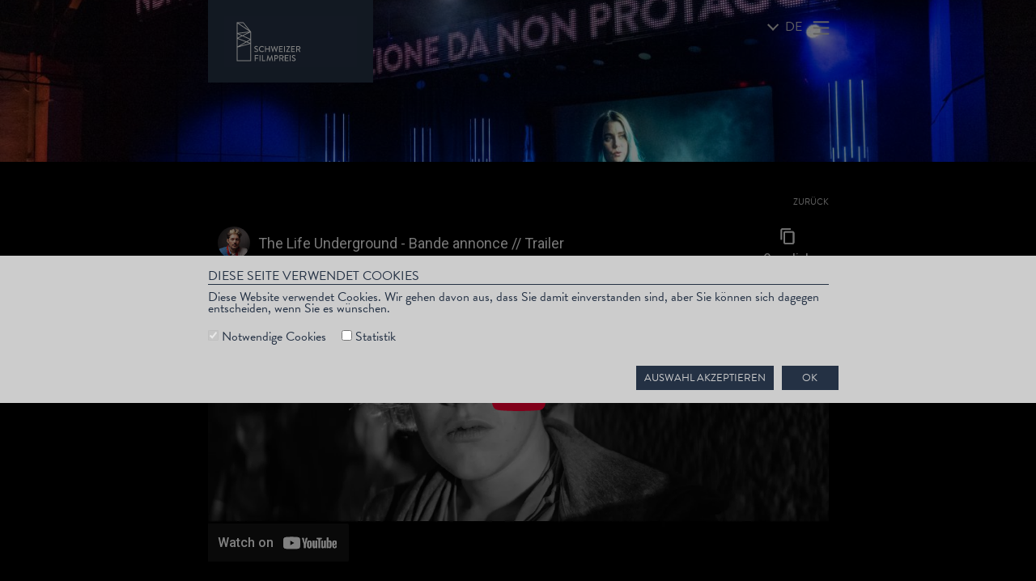

--- FILE ---
content_type: text/html;charset=UTF-8
request_url: https://www.quartz.ch/sfp/nomination/movie/de/2022/Thelifeunderground.html
body_size: 4995
content:

<!DOCTYPE html>
<html class="no-js m-0 p-0" lang="de">
    <head>


<title>THE LIFE UNDERGROUND</title>

<meta http-equiv="Content-Type" content="text/html;charset=UTF-8" />
<meta name="description" content="&lt;p&gt;Noah, ein junger Mann auf Identit&amp;auml;tssuche, wird von seinem besten Freund Ethan zu den Expeditionen eingeladen, die er mit seiner Gang in den Tiefen der Metro organisiert. In dieser Zwischenwelt, in der sie um ihren Platz konkurrieren, fordert Ethan die Teenager heraus, vor einem heranfahrenden Zug &amp;uuml;ber die Schienen zu springen. F&amp;uuml;r Noah scheint dieses Risiko die einzige M&amp;ouml;glichkeit zu sein, akzeptiert zu werden und vor allem in Ethans Augen zu existieren.&lt;/p&gt;<br/>" />
<meta name="viewport" content="width=device-width, initial-scale=1.0" />
<meta http-equiv="Content-Security-Policy" content="default-src 'self' 'unsafe-inline' *.googletagmanager.com *.google-analytics.com *.youtube-nocookie.com *.vimeo.com *.youtube.com *.myfonts.net *.typekit.net *.ticketpark.ch; img-src 'self' data:;">

<link rel="apple-touch-icon" sizes="57x57" href="/.resources/sfp/webresources/images/favicons/apple-icon-57x57.png">
<link rel="apple-touch-icon" sizes="60x60" href="/.resources/sfp/webresources/images/favicons/apple-icon-60x60.png">
<link rel="apple-touch-icon" sizes="72x72" href="/.resources/sfp/webresources/images/favicons/apple-icon-72x72.png">
<link rel="apple-touch-icon" sizes="76x76" href="/.resources/sfp/webresources/images/favicons/apple-icon-76x76.png">
<link rel="apple-touch-icon" sizes="114x114" href="/.resources/sfp/webresources/images/favicons/apple-icon-114x114.png">
<link rel="apple-touch-icon" sizes="120x120" href="/.resources/sfp/webresources/images/favicons/apple-icon-120x120.png">
<link rel="apple-touch-icon" sizes="144x144" href="/.resources/sfp/webresources/images/favicons/apple-icon-144x144.png">
<link rel="apple-touch-icon" sizes="152x152" href="/.resources/sfp/webresources/images/favicons/apple-icon-152x152.png">
<link rel="apple-touch-icon" sizes="180x180" href="/.resources/sfp/webresources/images/favicons/apple-icon-180x180.png">
<link rel="icon" type="image/png" sizes="192x192"  href="/.resources/sfp/webresources/images/favicons/android-icon-192x192.png">
<link rel="icon" type="image/png" sizes="32x32" href="/.resources/sfp/webresources/images/favicons/favicon-32x32.png">
<link rel="icon" type="image/png" sizes="96x96" href="/.resources/sfp/webresources/images/favicons/favicon-96x96.png">
<link rel="icon" type="image/png" sizes="16x16" href="/.resources/sfp/webresources/images/favicons/favicon-16x16.png">
<link rel="manifest" href="/.resources/sfp/webresources/images/favicons/manifest.json">
<meta name="msapplication-TileColor" content="#ffffff">
<meta name="msapplication-TileImage" content="/.resources/sfp/webresources/images/favicons/ms-icon-144x144.png">
<meta name="theme-color" content="#ffffff">

<link rel="stylesheet" href="/.resources/sfp/webresources/css/bootstrap.min.css?v=a22473ee" />
<link rel="stylesheet" href="/.resources/sfp/webresources/css/fonts.css?v=a22473ee" />
<link rel="stylesheet" href="/.resources/sfp/webresources/css/datepicker-bs5.min.css?v=a22473ee">
<link rel="stylesheet" href="/.resources/sfp/webresources/css/cookie-consent.css?v=a22473ee"/>
<link rel="stylesheet" href="/.resources/sfp/webresources/css/sfp.css?v=a22473ee" />

<script type="text/javascript"  src="/.resources/sfp/webresources/js/bootstrap.bundle.min.js?v=a22473ee" defer></script>
<script type="text/javascript" src="/.resources/sfp/webresources/js/datepicker.min.js?v=a22473ee" defer></script>
<script type="text/javascript"  src="/.resources/sfp/webresources/js/bs5-lightbox.js?v=a22473ee" defer></script>
<script type="text/javascript"  src="/.resources/sfp/webresources/js/lazyload.min.js?v=a22473ee" defer></script>
<script type="module" src="/.resources/sfp/webresources/js/sfp.js?v=a22473ee" defer></script>

<meta property="og:title" content="THE LIFE UNDERGROUND">

<meta property="og:description" content="&lt;p&gt;Noah, ein junger Mann auf Identit&amp;auml;tssuche, wird von seinem besten Freund Ethan zu den Expeditionen eingeladen, die er mit seiner Gang in den Tiefen der Metro organisiert. In dieser Zwischenwelt, in der sie um ihren Platz konkurrieren, fordert Ethan die Teenager heraus, vor einem heranfahrenden Zug &amp;uuml;ber die Schienen zu springen. F&amp;uuml;r Noah scheint dieses Risiko die einzige M&amp;ouml;glichkeit zu sein, akzeptiert zu werden und vor allem in Ethans Augen zu existieren.&lt;/p&gt;<br/>">
<meta property="og:url" content="/sfp/nomination/movie/de/2022/Thelifeunderground.html">
<meta property="og:site_name" content="THE LIFE UNDERGROUND">
<meta property="og:locale" content="de">
<meta property="og:type" content="website">

<meta name="twitter:title" content="THE LIFE UNDERGROUND">
<meta name="twitter:description" content="&lt;p&gt;Noah, ein junger Mann auf Identit&amp;auml;tssuche, wird von seinem besten Freund Ethan zu den Expeditionen eingeladen, die er mit seiner Gang in den Tiefen der Metro organisiert. In dieser Zwischenwelt, in der sie um ihren Platz konkurrieren, fordert Ethan die Teenager heraus, vor einem heranfahrenden Zug &amp;uuml;ber die Schienen zu springen. F&amp;uuml;r Noah scheint dieses Risiko die einzige M&amp;ouml;glichkeit zu sein, akzeptiert zu werden und vor allem in Ethans Augen zu existieren.&lt;/p&gt;<br/>">


    <meta property="og:image" content="/.imaging/mte/default-theme/resize-w1000/dam/Bilder-Filme/2022/TheLifeUnderground.png/jcr:content/TheLifeUnderground.png">
    <meta property="og:image:width" content="4096">
    <meta property="og:image:height" content="1716">
    <meta name="twitter:card" content="summary_large_image">
    <meta name="twitter:image" content="/.imaging/mte/default-theme/resize-w1000/dam/Bilder-Filme/2022/TheLifeUnderground.png/jcr:content/TheLifeUnderground.png">
    <meta name="twitter:image:alt" content="">
    </head>

    <body class="m-0 p-0 movie">
<nav class="navbar position-absolute w-100 p-0">
    <div class="container-fluid centred p-0 align-items-start">
        <a class="navbar-brand" href="/">
                <img src="/dam/jcr:86864282-e5f6-4347-9dd4-1fcb57d3df1a/SFP_Logos_ohne_Jahreszahl_DE%20(1).svg" alt="Quartz"/>
        </a>
        <div class="collapse navbar-collapse" id="navbarSupportedContent">
            <a href="#" class="close-navbar-toggler" data-bs-toggle="collapse" data-bs-target="#navbarSupportedContent" aria-controls="navbarSupportedContent" aria-expanded="false" aria-label="Toggle navigation">
                <svg xmlns="http://www.w3.org/2000/svg" width="3vh" height="3vh" fill="currentColor" class="bi bi-x-lg" viewBox="0 0 16 16">
                    <path fill-rule="evenodd" d="M13.854 2.146a.5.5 0 0 1 0 .708l-11 11a.5.5 0 0 1-.708-.708l11-11a.5.5 0 0 1 .708 0Z"/>
                    <path fill-rule="evenodd" d="M2.146 2.146a.5.5 0 0 0 0 .708l11 11a.5.5 0 0 0 .708-.708l-11-11a.5.5 0 0 0-.708 0Z"/>
                </svg>
            </a>
            <div class="NavigationContainer">
                <div class="accordion" id="accordionNavPanel">
                            <div class="accordion-button pb-2 mb-0 collapsed"  aria-expanded="true" >
                                <div class="accordion-title"><a href="/Ausschreibung.html">Ausschreibung</a></div>
                            </div>
                            <div class="accordion-item">
                                <h2 class="accordion-header" id="panel-open-1">
                                    <div class="accordion-button  pb-2 mb-0 collapsed" data-bs-toggle="collapse" data-bs-target="#panel-collapse-1" aria-expanded="true" aria-controls="#panel-collapse-1">
                                        <div class="accordion-title"><a href="/sfp.html">Schweizer Filmpreis</a></div>
                                    </div>
                                </h2>
                                <div id="panel-collapse-1" class="accordion-collapse collapse " aria-labelledby="panel-open-1">
                                    <ul class="accordion-link-list">
                                            <li><a href="/sfp/Info-Filmpreis.html" >Über den Schweizer Filmpreis</a></li>
                                            <li><a href="/sfp/Nominationen-2026.html" >Nominationen 2026</a></li>
                                            <li><a href="/sfp/archive.html" >Bisherige Preisträger:innen</a></li>
                                    </ul>
                                </div>
                            </div>
                            <div class="accordion-item">
                                <h2 class="accordion-header" id="panel-open-2">
                                    <div class="accordion-button  pb-2 mb-0 collapsed" data-bs-toggle="collapse" data-bs-target="#panel-collapse-2" aria-expanded="true" aria-controls="#panel-collapse-2">
                                        <div class="accordion-title"><a href="/press.html">Medien</a></div>
                                    </div>
                                </h2>
                                <div id="panel-collapse-2" class="accordion-collapse collapse " aria-labelledby="panel-open-2">
                                    <ul class="accordion-link-list">
                                            <li><a href="/press/Medienkontakte.html" >Medienkontakte</a></li>
                                            <li><a href="/press/Download.html" >Download</a></li>
                                    </ul>
                                </div>
                            </div>
                            <div class="accordion-item">
                                <h2 class="accordion-header" id="panel-open-3">
                                    <div class="accordion-button  pb-2 mb-0 collapsed" data-bs-toggle="collapse" data-bs-target="#panel-collapse-3" aria-expanded="true" aria-controls="#panel-collapse-3">
                                        <div class="accordion-title"><a href="/stream.html">Videos</a></div>
                                    </div>
                                </h2>
                                <div id="panel-collapse-3" class="accordion-collapse collapse " aria-labelledby="panel-open-3">
                                    <ul class="accordion-link-list">
                                            <li><a href="/stream/Videos-Schweizer-Filmpreis.html" >Schweizer Filmpreis</a></li>
                                            <li><a href="/stream/Videos-Nacht-der-Nominationen.html" >Nacht der Nominationen</a></li>
                                            <li><a href="/stream/Videos-Nominees-Luncheon.html" >Nominees Luncheon</a></li>
                                            <li><a href="/stream/Videos-Woche-der-Nominierten.html" >Woche der Nominierten</a></li>
                                            <li><a href="/stream/Videos-HEAD.html" >Clips HEAD</a></li>
                                            <li><a href="/stream/Videos-ZHdK.html" >Clips ZHdK</a></li>
                                    </ul>
                                </div>
                            </div>
                            <div class="accordion-button pb-2 mb-0 collapsed"  aria-expanded="true" >
                                <div class="accordion-title"><a href="/week.html">Woche der Nominierten</a></div>
                            </div>
                            <div class="accordion-button pb-2 mb-0 collapsed"  aria-expanded="true" >
                                <div class="accordion-title"><a href="/gallery.html">Galerie</a></div>
                            </div>
                </div>
            </div>
        </div>
        <div class="langMenuContainer">
            <span class="dropdown" >

                <a class="dropdown-toggle " href="#" id="dropdownMenuLink" data-bs-toggle="dropdown" aria-expanded="false">
                    de

                </a>
                        <ul class="dropdown-menu dropDownMenu" aria-labelledby="dropdownMenuLink">
                                    <li><a class="dropdown-item" href="/en/sfp/nomination/movie/en/2022/Thelifeunderground.html">en</a>                                    </li>
                                    <li><a class="dropdown-item" href="/fr/sfp/nomination/movie/fr/2022/Thelifeunderground.html">fr</a>                                    </li>
                                    <li><a class="dropdown-item" href="/it/sfp/nomination/movie/it/2022/Thelifeunderground.html">it</a>                                    </li>
                        </ul>

            </span>
            <a href="#" class="navbar-toggler collapsed"  data-bs-toggle="collapse" data-bs-target="#navbarSupportedContent" aria-controls="navbarSupportedContent" aria-expanded="false" aria-label="Toggle navigation">
                <svg xmlns="http://www.w3.org/2000/svg" width="4vh" height="4vh" fill="currentColor" class="bi bi-list" viewBox="0 0 16 16">
                    <path fill-rule="evenodd" d="M2.5 12a.5.5 0 0 1 .5-.5h10a.5.5 0 0 1 0 1H3a.5.5 0 0 1-.5-.5zm0-4a.5.5 0 0 1 .5-.5h10a.5.5 0 0 1 0 1H3a.5.5 0 0 1-.5-.5zm0-4a.5.5 0 0 1 .5-.5h10a.5.5 0 0 1 0 1H3a.5.5 0 0 1-.5-.5z"/>
                </svg>
            </a>
        </div>
    </div>
</nav>
        <main id="main">

<div class="hero short">
        <div class="imageContainer">
            <picture>
                <source media="(max-width:300px)" data-srcset="/.imaging/mte/default-theme/resize-w300/dam/hero/Background.jpg/jcr:content/Background.jpg">
                <source media="(max-width:650px)" data-srcset="/.imaging/mte/default-theme/resize-w650/dam/hero/Background.jpg/jcr:content/Background.jpg">
                <source media="(max-width:900px)" data-srcset="/.imaging/mte/default-theme/resize-w900/dam/hero/Background.jpg/jcr:content/Background.jpg">
                <source media="(max-width:1200px)" data-srcset="/.imaging/mte/default-theme/resize-w1200/dam/hero/Background.jpg/jcr:content/Background.jpg">
                <source media="(max-width:1500px)" data-srcset="/.imaging/mte/default-theme/resize-w1500/dam/hero/Background.jpg/jcr:content/Background.jpg">
                <source media="(min-width:1501px)" data-srcset="/dam/jcr:fdd931e9-0486-4404-9318-4ff394914360/Background.jpg">
                <img src="[data-uri]" data-src="/.imaging/mte/default-theme/resize-w300/dam/hero/Background.jpg/jcr:content/Background.jpg" alt="Image" class="lazy">
            </picture>
        </div>
</div>








    <section class="section MovieSection">
        <div class="MovieContentContainer">
            <div class="row centred ps-0 pe-0">
                <div class="col-12 ps-0 pe-0 pb-2 text-end">
                    <a href="../../../"><span class="subtitle">Zur&uuml;ck</span></a>
                </div>
            </div>

                <div id="carousel" class="carousel slide centred"  data-bs-ride="carousel">
                    <div class="carousel-inner">
                        <div class="carousel-item active">
                                <div class="video-container">
                                    <iframe src="https://www.youtube-nocookie.com/embed/FE-IfYeJm_U" title="Embedded" frameborder="0" allow="accelerometer; autoplay; clipboard-write; encrypted-media; gyroscope; picture-in-picture" allowfullscreen></iframe>
                                </div>
                        </div>
                    </div>
                    <a class="carousel-control-prev" data-bs-target="#carousel" role="button" data-bs-slide="prev">
                        <span class="carousel-control-prev-icon" aria-hidden="true"></span>
                        <span class="visually-hidden">Previous</span>
                    </a>
                    <a class="carousel-control-next" data-bs-target="#carousel" role="button" data-bs-slide="next">
                        <span class="carousel-control-next-icon" aria-hidden="true"></span>
                        <span class="visually-hidden">Next</span>
                    </a>
                </div>

            <div class="MovieDescriptionContainer">
                <div class="row centred ps-0 pe-0 underlined">
                    <div class="col-12 col-md-7 ps-0 pe-0 pb-2">
                        <h2 class="title"><span>THE LIFE UNDERGROUND</span></h2>
                        <div class="subtitle">
                                Loïc Hobi
                                <br />
                                
                        </div>
                    </div>
                </div>

                <div class="row centred pt-2">
                    <div class="col-12 col-md-7 ps-0 pe-0">
                        <div class="text"><p>Noah, ein junger Mann auf Identit&auml;tssuche, wird von seinem besten Freund Ethan zu den Expeditionen eingeladen, die er mit seiner Gang in den Tiefen der Metro organisiert. In dieser Zwischenwelt, in der sie um ihren Platz konkurrieren, fordert Ethan die Teenager heraus, vor einem heranfahrenden Zug &uuml;ber die Schienen zu springen. F&uuml;r Noah scheint dieses Risiko die einzige M&ouml;glichkeit zu sein, akzeptiert zu werden und vor allem in Ethans Augen zu existieren.</p>
</div>
                    </div>
                    <div class="col-12 col-md-5 ps-0 pe-0">
                        <div class="row">
                            <div class="col-12 col-md-2 ps-0 pe-0"> </div>
                            <div class="col-12 col-md-10 pe-0">
                                        <div class="props">
                                            <div class="subtitleTitle">Produzent*innen:</div>
                                            <div class="subtitle">Hélène Faget</div>
                                        </div>

                            </div>
                        </div>
                    </div>
                </div>
                <div class="icons row centred row-cols-2 row-cols-sm-2 row-cols-md-2 row-cols-lg-4 row-cols-xl-6">
                </div>
            </div>
        </div>
    </section>


        </main>
<footer class="footer">
    <div class="row centred footer-nav">
        <div class="footer-nav-container col-6 p-lg-0 ps-0 pe-0">
                    <a class="pe-2" href="            mailto:info@quartz.ch
" target="            _blank
">        Kontakt
</a>
                    <a class="pe-2" href="                /dataprotection.html
" target="">        Datenschutz
</a>
        </div>
        <div class="footer-soc-container col-6 p-lg-0 ps-0 pe-0">
            <div class="row">
                <div class="col-lg-8 col-12 text-end pb-lg-0 pb-2">
                            <span class="ps-2">#quartz2026</span>
                            <span class="ps-2">#swissfilmaward</span>
                </div>
                <div class="col-lg-4 col-12 text-end pb-lg-0 pb-2">
                    <div>
                        <a href="https://www.facebook.com/prixducinemasuisse" alt="facebook" class="ps-2" target="_blank"><img alt="facebook" src="/.resources/sfp/webresources/images/fb.svg" width="20px" /></a>
                        <a href="https://www.instagram.com/prixducinemasuisse/?hl=de" alt="instagram" class="ps-2" target="_blank"><img alt="instagram" src="/.resources/sfp/webresources/images/insta.svg" width="20px"  /></a>
                        <a href="mailto:info@quartz.ch" alt="mail" class="ps-2"><img alt="mail" src="/.resources/sfp/webresources/images/mail.svg" width="20px"  /></a>
                    </div>
                </div>
            </div>
        </div>
    </div>

    <div class="row centred">
        <div class="footer-links-container col-lg-4 col-xl-5 col-8 p-0">



<div class="LinkListContainer">
        <h2 class="LinkListTitle">Eine Veranstaltung von</h2>
            <div class="LinkItem">
        <a class="LinkListItem "     href="            https://www.bak.admin.ch/bak/de/home.html
"

    target="            _blank
" rel="noopener external"
>
            <div class="LinkListItem">
                        <img src="/dam/jcr:0fb0bc69-4f87-4ad1-9759-014f96a35ed6/EDI_BAK_d_sw_neg_hoch_filet.svg" alt="image"/>
                <span></span>
            </div>
        </a>
            </div>
</div>

        </div>
        <div class="col-lg-8 col-8 col-xl-7 p-0">
                <div class="row">
                    <div class="footer-links-container col-lg-4 col-12">



<div class="LinkListContainer">
        <h2 class="LinkListTitle">Partnerin</h2>
            <div class="LinkItem">
        <a class="LinkListItem "     href="            https://www.quartz.ch/
"

    target="            _blank
" rel="noopener external"
>
            <div class="LinkListItem">
                        <img src="/dam/jcr:7ba138cf-90de-4bc7-b5d5-ba8504f415bd/logoblock-web_Footer_quarz-23.svg" alt="image"/>
                <span></span>
            </div>
        </a>
            </div>
</div>

                    </div>
                    <div class="col-lg-8 col-12 pe-0">
                        <div class="row">
                            <div class="footer-links-container col-lg-6 col-12">



<div class="LinkListContainer">
        <h2 class="LinkListTitle">Medienpartnerin</h2>
            <div class="LinkItem">
        <a class="LinkListItem "     href="            https://www.srgssr.ch
"

    target="            _blank
" rel="noopener external"
>
            <div class="LinkListItem">
                        <img src="/dam/jcr:2614bfb5-e65a-4eb7-aa91-cc9d05b32a23/logoblock-web_Footer_srg.svg" alt="image"/>
                <span></span>
            </div>
        </a>
            </div>
</div>

                            </div>
                            <div class="footer-links-container col-lg-6 col-12 text-end pe-0 d-none d-md-flex">



<div class="LinkListContainer">
        <h2 class="LinkListTitle">In Zusammenarbeit mit</h2>
            <div class="LinkItem">
        <a class="LinkListItem "     href="            https://filmakademie.ch
"

    target="            _blank
" rel="noopener external"
>
            <div class="LinkListItem">
                        <img src="/dam/jcr:0fe79360-5987-4a29-a0fa-8b346315d0af/logoblock-web_Footer_schweizer.svg" alt="image"/>
                <span></span>
            </div>
        </a>
            </div>
            <div class="LinkItem">
        <a class="LinkListItem "     href="            https://www.swissfilms.ch
"

    target="            _blank
" rel="noopener external"
>
            <div class="LinkListItem">
                        <img src="/dam/jcr:0fbf65a2-41f7-4f9b-ba09-9903b8d26543/logoblock-web_Footer_swiss.svg" alt="image"/>
                <span></span>
            </div>
        </a>
            </div>
            <div class="LinkItem">
        <a class="LinkListItem "     href="            https://www.solothurnerfilmtage.ch/
"

    target="            _blank
" rel="noopener external"
>
            <div class="LinkListItem">
                        <img src="/dam/jcr:245e5a00-1ece-440d-888c-99c8f6a27790/sft_logo_viersprachig_rgb_neg.svg" alt="image"/>
                <span></span>
            </div>
        </a>
            </div>
</div>

                            </div>
                            <div class="footer-links-container col-lg-6 col-12 pe-0 d-md-none">



<div class="LinkListContainer">
        <h2 class="LinkListTitle">In Zusammenarbeit mit</h2>
            <div class="LinkItem">
        <a class="LinkListItem "     href="            https://filmakademie.ch
"

    target="            _blank
" rel="noopener external"
>
            <div class="LinkListItem">
                        <img src="/dam/jcr:0fe79360-5987-4a29-a0fa-8b346315d0af/logoblock-web_Footer_schweizer.svg" alt="image"/>
                <span></span>
            </div>
        </a>
            </div>
            <div class="LinkItem">
        <a class="LinkListItem "     href="            https://www.swissfilms.ch
"

    target="            _blank
" rel="noopener external"
>
            <div class="LinkListItem">
                        <img src="/dam/jcr:0fbf65a2-41f7-4f9b-ba09-9903b8d26543/logoblock-web_Footer_swiss.svg" alt="image"/>
                <span></span>
            </div>
        </a>
            </div>
            <div class="LinkItem">
        <a class="LinkListItem "     href="            https://www.solothurnerfilmtage.ch/
"

    target="            _blank
" rel="noopener external"
>
            <div class="LinkListItem">
                        <img src="/dam/jcr:245e5a00-1ece-440d-888c-99c8f6a27790/sft_logo_viersprachig_rgb_neg.svg" alt="image"/>
                <span></span>
            </div>
        </a>
            </div>
</div>

                            </div>
                        </div>
                    </div>
                </div>
        </div>
    </div>
</footer>
<div>
        <div class="modal fade" id="cookieconsent" tabindex="-1" aria-labelledby="cookieConsentArea" aria-hidden="true" data-bs-backdrop="static" data-bs-keyboard="false">
        <div class="modal-dialog p-0" id="cookie-consent-dialog">
            <div class="modal-content d-block text-start centred">
                <div class="modal-body ps-0 pe-0">
                    <div class="row">
                        <div class="col-12">
                            <h4 class="underlined">Diese Seite verwendet Cookies</h4>
                        </div>
                        <div class="col-12 col-xxl-8">
                            <div class="consent-text">
                                <p>Diese Website verwendet Cookies. Wir gehen davon aus, dass Sie damit einverstanden sind, aber Sie k&ouml;nnen sich dagegen entscheiden, wenn Sie es w&uuml;nschen.</p>

                            </div>

                            <div class="form-checkboxes">
                                <input type="checkbox" value="" id="necessary" checked disabled/>
                                <label class="form-check-label" for="necessary">Notwendige Cookies</label>
                            </div>
                            <div class="form-checkboxes">
                                <input type="checkbox" value="" id="analytical" />
                                <label class="form-check-label" for="analytical">Statistik</label>
                            </div>

                        </div>
                        <div class="col-xxl-4 col-12 consent-buttons pt-4 ps-0 pe-0">
                            <button type="button" id="allCookieSettings" data-bs-dismiss="modal">
                                OK
                            </button>
                            <button type="button" id="selectedCookieSettings" data-bs-dismiss="modal">
                                Auswahl akzeptieren
                            </button>
                        </div>
                    </div>
                </div>
            </div>
        </div>
    </div>
</div>


    <script>
        if (getCookie("ga") === "true") {
            var gtm = document.createElement('script');
            gtm.async = true;
            document.body.appendChild(gtm).src = 'https://www.googletagmanager.com/gtag/js?id=G-LWXKQ7RXVX';

            var script = document.createElement('script');
            script.text = "window.dataLayer = window.dataLayer || [];\
                            function gtag(){dataLayer.push(arguments);} \
                            gtag('js', new Date());\
                            gtag('config', 'G-LWXKQ7RXVX');";
            document.body.appendChild(script);
        }
    </script>
    </body>
</html>


--- FILE ---
content_type: text/html; charset=utf-8
request_url: https://www.youtube-nocookie.com/embed/FE-IfYeJm_U
body_size: 46538
content:
<!DOCTYPE html><html lang="en" dir="ltr" data-cast-api-enabled="true"><head><meta name="viewport" content="width=device-width, initial-scale=1"><script nonce="AugufxqzJPRw532Ku7UHiQ">if ('undefined' == typeof Symbol || 'undefined' == typeof Symbol.iterator) {delete Array.prototype.entries;}</script><style name="www-roboto" nonce="SCwfjLzXEyFy2nBRj7zA5A">@font-face{font-family:'Roboto';font-style:normal;font-weight:400;font-stretch:100%;src:url(//fonts.gstatic.com/s/roboto/v48/KFO7CnqEu92Fr1ME7kSn66aGLdTylUAMa3GUBHMdazTgWw.woff2)format('woff2');unicode-range:U+0460-052F,U+1C80-1C8A,U+20B4,U+2DE0-2DFF,U+A640-A69F,U+FE2E-FE2F;}@font-face{font-family:'Roboto';font-style:normal;font-weight:400;font-stretch:100%;src:url(//fonts.gstatic.com/s/roboto/v48/KFO7CnqEu92Fr1ME7kSn66aGLdTylUAMa3iUBHMdazTgWw.woff2)format('woff2');unicode-range:U+0301,U+0400-045F,U+0490-0491,U+04B0-04B1,U+2116;}@font-face{font-family:'Roboto';font-style:normal;font-weight:400;font-stretch:100%;src:url(//fonts.gstatic.com/s/roboto/v48/KFO7CnqEu92Fr1ME7kSn66aGLdTylUAMa3CUBHMdazTgWw.woff2)format('woff2');unicode-range:U+1F00-1FFF;}@font-face{font-family:'Roboto';font-style:normal;font-weight:400;font-stretch:100%;src:url(//fonts.gstatic.com/s/roboto/v48/KFO7CnqEu92Fr1ME7kSn66aGLdTylUAMa3-UBHMdazTgWw.woff2)format('woff2');unicode-range:U+0370-0377,U+037A-037F,U+0384-038A,U+038C,U+038E-03A1,U+03A3-03FF;}@font-face{font-family:'Roboto';font-style:normal;font-weight:400;font-stretch:100%;src:url(//fonts.gstatic.com/s/roboto/v48/KFO7CnqEu92Fr1ME7kSn66aGLdTylUAMawCUBHMdazTgWw.woff2)format('woff2');unicode-range:U+0302-0303,U+0305,U+0307-0308,U+0310,U+0312,U+0315,U+031A,U+0326-0327,U+032C,U+032F-0330,U+0332-0333,U+0338,U+033A,U+0346,U+034D,U+0391-03A1,U+03A3-03A9,U+03B1-03C9,U+03D1,U+03D5-03D6,U+03F0-03F1,U+03F4-03F5,U+2016-2017,U+2034-2038,U+203C,U+2040,U+2043,U+2047,U+2050,U+2057,U+205F,U+2070-2071,U+2074-208E,U+2090-209C,U+20D0-20DC,U+20E1,U+20E5-20EF,U+2100-2112,U+2114-2115,U+2117-2121,U+2123-214F,U+2190,U+2192,U+2194-21AE,U+21B0-21E5,U+21F1-21F2,U+21F4-2211,U+2213-2214,U+2216-22FF,U+2308-230B,U+2310,U+2319,U+231C-2321,U+2336-237A,U+237C,U+2395,U+239B-23B7,U+23D0,U+23DC-23E1,U+2474-2475,U+25AF,U+25B3,U+25B7,U+25BD,U+25C1,U+25CA,U+25CC,U+25FB,U+266D-266F,U+27C0-27FF,U+2900-2AFF,U+2B0E-2B11,U+2B30-2B4C,U+2BFE,U+3030,U+FF5B,U+FF5D,U+1D400-1D7FF,U+1EE00-1EEFF;}@font-face{font-family:'Roboto';font-style:normal;font-weight:400;font-stretch:100%;src:url(//fonts.gstatic.com/s/roboto/v48/KFO7CnqEu92Fr1ME7kSn66aGLdTylUAMaxKUBHMdazTgWw.woff2)format('woff2');unicode-range:U+0001-000C,U+000E-001F,U+007F-009F,U+20DD-20E0,U+20E2-20E4,U+2150-218F,U+2190,U+2192,U+2194-2199,U+21AF,U+21E6-21F0,U+21F3,U+2218-2219,U+2299,U+22C4-22C6,U+2300-243F,U+2440-244A,U+2460-24FF,U+25A0-27BF,U+2800-28FF,U+2921-2922,U+2981,U+29BF,U+29EB,U+2B00-2BFF,U+4DC0-4DFF,U+FFF9-FFFB,U+10140-1018E,U+10190-1019C,U+101A0,U+101D0-101FD,U+102E0-102FB,U+10E60-10E7E,U+1D2C0-1D2D3,U+1D2E0-1D37F,U+1F000-1F0FF,U+1F100-1F1AD,U+1F1E6-1F1FF,U+1F30D-1F30F,U+1F315,U+1F31C,U+1F31E,U+1F320-1F32C,U+1F336,U+1F378,U+1F37D,U+1F382,U+1F393-1F39F,U+1F3A7-1F3A8,U+1F3AC-1F3AF,U+1F3C2,U+1F3C4-1F3C6,U+1F3CA-1F3CE,U+1F3D4-1F3E0,U+1F3ED,U+1F3F1-1F3F3,U+1F3F5-1F3F7,U+1F408,U+1F415,U+1F41F,U+1F426,U+1F43F,U+1F441-1F442,U+1F444,U+1F446-1F449,U+1F44C-1F44E,U+1F453,U+1F46A,U+1F47D,U+1F4A3,U+1F4B0,U+1F4B3,U+1F4B9,U+1F4BB,U+1F4BF,U+1F4C8-1F4CB,U+1F4D6,U+1F4DA,U+1F4DF,U+1F4E3-1F4E6,U+1F4EA-1F4ED,U+1F4F7,U+1F4F9-1F4FB,U+1F4FD-1F4FE,U+1F503,U+1F507-1F50B,U+1F50D,U+1F512-1F513,U+1F53E-1F54A,U+1F54F-1F5FA,U+1F610,U+1F650-1F67F,U+1F687,U+1F68D,U+1F691,U+1F694,U+1F698,U+1F6AD,U+1F6B2,U+1F6B9-1F6BA,U+1F6BC,U+1F6C6-1F6CF,U+1F6D3-1F6D7,U+1F6E0-1F6EA,U+1F6F0-1F6F3,U+1F6F7-1F6FC,U+1F700-1F7FF,U+1F800-1F80B,U+1F810-1F847,U+1F850-1F859,U+1F860-1F887,U+1F890-1F8AD,U+1F8B0-1F8BB,U+1F8C0-1F8C1,U+1F900-1F90B,U+1F93B,U+1F946,U+1F984,U+1F996,U+1F9E9,U+1FA00-1FA6F,U+1FA70-1FA7C,U+1FA80-1FA89,U+1FA8F-1FAC6,U+1FACE-1FADC,U+1FADF-1FAE9,U+1FAF0-1FAF8,U+1FB00-1FBFF;}@font-face{font-family:'Roboto';font-style:normal;font-weight:400;font-stretch:100%;src:url(//fonts.gstatic.com/s/roboto/v48/KFO7CnqEu92Fr1ME7kSn66aGLdTylUAMa3OUBHMdazTgWw.woff2)format('woff2');unicode-range:U+0102-0103,U+0110-0111,U+0128-0129,U+0168-0169,U+01A0-01A1,U+01AF-01B0,U+0300-0301,U+0303-0304,U+0308-0309,U+0323,U+0329,U+1EA0-1EF9,U+20AB;}@font-face{font-family:'Roboto';font-style:normal;font-weight:400;font-stretch:100%;src:url(//fonts.gstatic.com/s/roboto/v48/KFO7CnqEu92Fr1ME7kSn66aGLdTylUAMa3KUBHMdazTgWw.woff2)format('woff2');unicode-range:U+0100-02BA,U+02BD-02C5,U+02C7-02CC,U+02CE-02D7,U+02DD-02FF,U+0304,U+0308,U+0329,U+1D00-1DBF,U+1E00-1E9F,U+1EF2-1EFF,U+2020,U+20A0-20AB,U+20AD-20C0,U+2113,U+2C60-2C7F,U+A720-A7FF;}@font-face{font-family:'Roboto';font-style:normal;font-weight:400;font-stretch:100%;src:url(//fonts.gstatic.com/s/roboto/v48/KFO7CnqEu92Fr1ME7kSn66aGLdTylUAMa3yUBHMdazQ.woff2)format('woff2');unicode-range:U+0000-00FF,U+0131,U+0152-0153,U+02BB-02BC,U+02C6,U+02DA,U+02DC,U+0304,U+0308,U+0329,U+2000-206F,U+20AC,U+2122,U+2191,U+2193,U+2212,U+2215,U+FEFF,U+FFFD;}@font-face{font-family:'Roboto';font-style:normal;font-weight:500;font-stretch:100%;src:url(//fonts.gstatic.com/s/roboto/v48/KFO7CnqEu92Fr1ME7kSn66aGLdTylUAMa3GUBHMdazTgWw.woff2)format('woff2');unicode-range:U+0460-052F,U+1C80-1C8A,U+20B4,U+2DE0-2DFF,U+A640-A69F,U+FE2E-FE2F;}@font-face{font-family:'Roboto';font-style:normal;font-weight:500;font-stretch:100%;src:url(//fonts.gstatic.com/s/roboto/v48/KFO7CnqEu92Fr1ME7kSn66aGLdTylUAMa3iUBHMdazTgWw.woff2)format('woff2');unicode-range:U+0301,U+0400-045F,U+0490-0491,U+04B0-04B1,U+2116;}@font-face{font-family:'Roboto';font-style:normal;font-weight:500;font-stretch:100%;src:url(//fonts.gstatic.com/s/roboto/v48/KFO7CnqEu92Fr1ME7kSn66aGLdTylUAMa3CUBHMdazTgWw.woff2)format('woff2');unicode-range:U+1F00-1FFF;}@font-face{font-family:'Roboto';font-style:normal;font-weight:500;font-stretch:100%;src:url(//fonts.gstatic.com/s/roboto/v48/KFO7CnqEu92Fr1ME7kSn66aGLdTylUAMa3-UBHMdazTgWw.woff2)format('woff2');unicode-range:U+0370-0377,U+037A-037F,U+0384-038A,U+038C,U+038E-03A1,U+03A3-03FF;}@font-face{font-family:'Roboto';font-style:normal;font-weight:500;font-stretch:100%;src:url(//fonts.gstatic.com/s/roboto/v48/KFO7CnqEu92Fr1ME7kSn66aGLdTylUAMawCUBHMdazTgWw.woff2)format('woff2');unicode-range:U+0302-0303,U+0305,U+0307-0308,U+0310,U+0312,U+0315,U+031A,U+0326-0327,U+032C,U+032F-0330,U+0332-0333,U+0338,U+033A,U+0346,U+034D,U+0391-03A1,U+03A3-03A9,U+03B1-03C9,U+03D1,U+03D5-03D6,U+03F0-03F1,U+03F4-03F5,U+2016-2017,U+2034-2038,U+203C,U+2040,U+2043,U+2047,U+2050,U+2057,U+205F,U+2070-2071,U+2074-208E,U+2090-209C,U+20D0-20DC,U+20E1,U+20E5-20EF,U+2100-2112,U+2114-2115,U+2117-2121,U+2123-214F,U+2190,U+2192,U+2194-21AE,U+21B0-21E5,U+21F1-21F2,U+21F4-2211,U+2213-2214,U+2216-22FF,U+2308-230B,U+2310,U+2319,U+231C-2321,U+2336-237A,U+237C,U+2395,U+239B-23B7,U+23D0,U+23DC-23E1,U+2474-2475,U+25AF,U+25B3,U+25B7,U+25BD,U+25C1,U+25CA,U+25CC,U+25FB,U+266D-266F,U+27C0-27FF,U+2900-2AFF,U+2B0E-2B11,U+2B30-2B4C,U+2BFE,U+3030,U+FF5B,U+FF5D,U+1D400-1D7FF,U+1EE00-1EEFF;}@font-face{font-family:'Roboto';font-style:normal;font-weight:500;font-stretch:100%;src:url(//fonts.gstatic.com/s/roboto/v48/KFO7CnqEu92Fr1ME7kSn66aGLdTylUAMaxKUBHMdazTgWw.woff2)format('woff2');unicode-range:U+0001-000C,U+000E-001F,U+007F-009F,U+20DD-20E0,U+20E2-20E4,U+2150-218F,U+2190,U+2192,U+2194-2199,U+21AF,U+21E6-21F0,U+21F3,U+2218-2219,U+2299,U+22C4-22C6,U+2300-243F,U+2440-244A,U+2460-24FF,U+25A0-27BF,U+2800-28FF,U+2921-2922,U+2981,U+29BF,U+29EB,U+2B00-2BFF,U+4DC0-4DFF,U+FFF9-FFFB,U+10140-1018E,U+10190-1019C,U+101A0,U+101D0-101FD,U+102E0-102FB,U+10E60-10E7E,U+1D2C0-1D2D3,U+1D2E0-1D37F,U+1F000-1F0FF,U+1F100-1F1AD,U+1F1E6-1F1FF,U+1F30D-1F30F,U+1F315,U+1F31C,U+1F31E,U+1F320-1F32C,U+1F336,U+1F378,U+1F37D,U+1F382,U+1F393-1F39F,U+1F3A7-1F3A8,U+1F3AC-1F3AF,U+1F3C2,U+1F3C4-1F3C6,U+1F3CA-1F3CE,U+1F3D4-1F3E0,U+1F3ED,U+1F3F1-1F3F3,U+1F3F5-1F3F7,U+1F408,U+1F415,U+1F41F,U+1F426,U+1F43F,U+1F441-1F442,U+1F444,U+1F446-1F449,U+1F44C-1F44E,U+1F453,U+1F46A,U+1F47D,U+1F4A3,U+1F4B0,U+1F4B3,U+1F4B9,U+1F4BB,U+1F4BF,U+1F4C8-1F4CB,U+1F4D6,U+1F4DA,U+1F4DF,U+1F4E3-1F4E6,U+1F4EA-1F4ED,U+1F4F7,U+1F4F9-1F4FB,U+1F4FD-1F4FE,U+1F503,U+1F507-1F50B,U+1F50D,U+1F512-1F513,U+1F53E-1F54A,U+1F54F-1F5FA,U+1F610,U+1F650-1F67F,U+1F687,U+1F68D,U+1F691,U+1F694,U+1F698,U+1F6AD,U+1F6B2,U+1F6B9-1F6BA,U+1F6BC,U+1F6C6-1F6CF,U+1F6D3-1F6D7,U+1F6E0-1F6EA,U+1F6F0-1F6F3,U+1F6F7-1F6FC,U+1F700-1F7FF,U+1F800-1F80B,U+1F810-1F847,U+1F850-1F859,U+1F860-1F887,U+1F890-1F8AD,U+1F8B0-1F8BB,U+1F8C0-1F8C1,U+1F900-1F90B,U+1F93B,U+1F946,U+1F984,U+1F996,U+1F9E9,U+1FA00-1FA6F,U+1FA70-1FA7C,U+1FA80-1FA89,U+1FA8F-1FAC6,U+1FACE-1FADC,U+1FADF-1FAE9,U+1FAF0-1FAF8,U+1FB00-1FBFF;}@font-face{font-family:'Roboto';font-style:normal;font-weight:500;font-stretch:100%;src:url(//fonts.gstatic.com/s/roboto/v48/KFO7CnqEu92Fr1ME7kSn66aGLdTylUAMa3OUBHMdazTgWw.woff2)format('woff2');unicode-range:U+0102-0103,U+0110-0111,U+0128-0129,U+0168-0169,U+01A0-01A1,U+01AF-01B0,U+0300-0301,U+0303-0304,U+0308-0309,U+0323,U+0329,U+1EA0-1EF9,U+20AB;}@font-face{font-family:'Roboto';font-style:normal;font-weight:500;font-stretch:100%;src:url(//fonts.gstatic.com/s/roboto/v48/KFO7CnqEu92Fr1ME7kSn66aGLdTylUAMa3KUBHMdazTgWw.woff2)format('woff2');unicode-range:U+0100-02BA,U+02BD-02C5,U+02C7-02CC,U+02CE-02D7,U+02DD-02FF,U+0304,U+0308,U+0329,U+1D00-1DBF,U+1E00-1E9F,U+1EF2-1EFF,U+2020,U+20A0-20AB,U+20AD-20C0,U+2113,U+2C60-2C7F,U+A720-A7FF;}@font-face{font-family:'Roboto';font-style:normal;font-weight:500;font-stretch:100%;src:url(//fonts.gstatic.com/s/roboto/v48/KFO7CnqEu92Fr1ME7kSn66aGLdTylUAMa3yUBHMdazQ.woff2)format('woff2');unicode-range:U+0000-00FF,U+0131,U+0152-0153,U+02BB-02BC,U+02C6,U+02DA,U+02DC,U+0304,U+0308,U+0329,U+2000-206F,U+20AC,U+2122,U+2191,U+2193,U+2212,U+2215,U+FEFF,U+FFFD;}</style><script name="www-roboto" nonce="AugufxqzJPRw532Ku7UHiQ">if (document.fonts && document.fonts.load) {document.fonts.load("400 10pt Roboto", "E"); document.fonts.load("500 10pt Roboto", "E");}</script><link rel="stylesheet" href="/s/player/b95b0e7a/www-player.css" name="www-player" nonce="SCwfjLzXEyFy2nBRj7zA5A"><style nonce="SCwfjLzXEyFy2nBRj7zA5A">html {overflow: hidden;}body {font: 12px Roboto, Arial, sans-serif; background-color: #000; color: #fff; height: 100%; width: 100%; overflow: hidden; position: absolute; margin: 0; padding: 0;}#player {width: 100%; height: 100%;}h1 {text-align: center; color: #fff;}h3 {margin-top: 6px; margin-bottom: 3px;}.player-unavailable {position: absolute; top: 0; left: 0; right: 0; bottom: 0; padding: 25px; font-size: 13px; background: url(/img/meh7.png) 50% 65% no-repeat;}.player-unavailable .message {text-align: left; margin: 0 -5px 15px; padding: 0 5px 14px; border-bottom: 1px solid #888; font-size: 19px; font-weight: normal;}.player-unavailable a {color: #167ac6; text-decoration: none;}</style><script nonce="AugufxqzJPRw532Ku7UHiQ">var ytcsi={gt:function(n){n=(n||"")+"data_";return ytcsi[n]||(ytcsi[n]={tick:{},info:{},gel:{preLoggedGelInfos:[]}})},now:window.performance&&window.performance.timing&&window.performance.now&&window.performance.timing.navigationStart?function(){return window.performance.timing.navigationStart+window.performance.now()}:function(){return(new Date).getTime()},tick:function(l,t,n){var ticks=ytcsi.gt(n).tick;var v=t||ytcsi.now();if(ticks[l]){ticks["_"+l]=ticks["_"+l]||[ticks[l]];ticks["_"+l].push(v)}ticks[l]=
v},info:function(k,v,n){ytcsi.gt(n).info[k]=v},infoGel:function(p,n){ytcsi.gt(n).gel.preLoggedGelInfos.push(p)},setStart:function(t,n){ytcsi.tick("_start",t,n)}};
(function(w,d){function isGecko(){if(!w.navigator)return false;try{if(w.navigator.userAgentData&&w.navigator.userAgentData.brands&&w.navigator.userAgentData.brands.length){var brands=w.navigator.userAgentData.brands;var i=0;for(;i<brands.length;i++)if(brands[i]&&brands[i].brand==="Firefox")return true;return false}}catch(e){setTimeout(function(){throw e;})}if(!w.navigator.userAgent)return false;var ua=w.navigator.userAgent;return ua.indexOf("Gecko")>0&&ua.toLowerCase().indexOf("webkit")<0&&ua.indexOf("Edge")<
0&&ua.indexOf("Trident")<0&&ua.indexOf("MSIE")<0}ytcsi.setStart(w.performance?w.performance.timing.responseStart:null);var isPrerender=(d.visibilityState||d.webkitVisibilityState)=="prerender";var vName=!d.visibilityState&&d.webkitVisibilityState?"webkitvisibilitychange":"visibilitychange";if(isPrerender){var startTick=function(){ytcsi.setStart();d.removeEventListener(vName,startTick)};d.addEventListener(vName,startTick,false)}if(d.addEventListener)d.addEventListener(vName,function(){ytcsi.tick("vc")},
false);if(isGecko()){var isHidden=(d.visibilityState||d.webkitVisibilityState)=="hidden";if(isHidden)ytcsi.tick("vc")}var slt=function(el,t){setTimeout(function(){var n=ytcsi.now();el.loadTime=n;if(el.slt)el.slt()},t)};w.__ytRIL=function(el){if(!el.getAttribute("data-thumb"))if(w.requestAnimationFrame)w.requestAnimationFrame(function(){slt(el,0)});else slt(el,16)}})(window,document);
</script><script nonce="AugufxqzJPRw532Ku7UHiQ">var ytcfg={d:function(){return window.yt&&yt.config_||ytcfg.data_||(ytcfg.data_={})},get:function(k,o){return k in ytcfg.d()?ytcfg.d()[k]:o},set:function(){var a=arguments;if(a.length>1)ytcfg.d()[a[0]]=a[1];else{var k;for(k in a[0])ytcfg.d()[k]=a[0][k]}}};
ytcfg.set({"CLIENT_CANARY_STATE":"none","DEVICE":"cbr\u003dChrome\u0026cbrand\u003dapple\u0026cbrver\u003d131.0.0.0\u0026ceng\u003dWebKit\u0026cengver\u003d537.36\u0026cos\u003dMacintosh\u0026cosver\u003d10_15_7\u0026cplatform\u003dDESKTOP","EVENT_ID":"m6dwaYXwEd2mlu8PydeoiAE","EXPERIMENT_FLAGS":{"ab_det_apb_b":true,"ab_det_apm":true,"ab_det_el_h":true,"ab_det_em_inj":true,"ab_l_sig_st":true,"ab_l_sig_st_e":true,"action_companion_center_align_description":true,"allow_skip_networkless":true,"always_send_and_write":true,"att_web_record_metrics":true,"attmusi":true,"c3_enable_button_impression_logging":true,"c3_watch_page_component":true,"cancel_pending_navs":true,"clean_up_manual_attribution_header":true,"config_age_report_killswitch":true,"cow_optimize_idom_compat":true,"csi_config_handling_infra":true,"csi_on_gel":true,"delhi_mweb_colorful_sd":true,"delhi_mweb_colorful_sd_v2":true,"deprecate_csi_has_info":true,"deprecate_pair_servlet_enabled":true,"desktop_sparkles_light_cta_button":true,"disable_cached_masthead_data":true,"disable_child_node_auto_formatted_strings":true,"disable_log_to_visitor_layer":true,"disable_pacf_logging_for_memory_limited_tv":true,"embeds_enable_eid_enforcement_for_youtube":true,"embeds_enable_info_panel_dismissal":true,"embeds_enable_pfp_always_unbranded":true,"embeds_muted_autoplay_sound_fix":true,"embeds_serve_es6_client":true,"embeds_web_nwl_disable_nocookie":true,"embeds_web_updated_shorts_definition_fix":true,"enable_active_view_display_ad_renderer_web_home":true,"enable_ad_disclosure_banner_a11y_fix":true,"enable_chips_shelf_view_model_fully_reactive":true,"enable_client_creator_goal_ticker_bar_revamp":true,"enable_client_only_wiz_direct_reactions":true,"enable_client_sli_logging":true,"enable_client_streamz_web":true,"enable_client_ve_spec":true,"enable_cloud_save_error_popup_after_retry":true,"enable_dai_sdf_h5_preroll":true,"enable_datasync_id_header_in_web_vss_pings":true,"enable_default_mono_cta_migration_web_client":true,"enable_docked_chat_messages":true,"enable_drop_shadow_experiment":true,"enable_entity_store_from_dependency_injection":true,"enable_inline_muted_playback_on_web_search":true,"enable_inline_muted_playback_on_web_search_for_vdc":true,"enable_inline_muted_playback_on_web_search_for_vdcb":true,"enable_is_extended_monitoring":true,"enable_is_mini_app_page_active_bugfix":true,"enable_logging_first_user_action_after_game_ready":true,"enable_ltc_param_fetch_from_innertube":true,"enable_masthead_mweb_padding_fix":true,"enable_menu_renderer_button_in_mweb_hclr":true,"enable_mini_app_command_handler_mweb_fix":true,"enable_mini_app_iframe_loaded_logging":true,"enable_mini_guide_downloads_item":true,"enable_mixed_direction_formatted_strings":true,"enable_mweb_livestream_ui_update":true,"enable_mweb_new_caption_language_picker":true,"enable_names_handles_account_switcher":true,"enable_network_request_logging_on_game_events":true,"enable_new_paid_product_placement":true,"enable_obtaining_ppn_query_param":true,"enable_open_in_new_tab_icon_for_short_dr_for_desktop_search":true,"enable_open_yt_content":true,"enable_origin_query_parameter_bugfix":true,"enable_pause_ads_on_ytv_html5":true,"enable_payments_purchase_manager":true,"enable_pdp_icon_prefetch":true,"enable_pl_r_si_fa":true,"enable_place_pivot_url":true,"enable_playable_a11y_label_with_badge_text":true,"enable_pv_screen_modern_text":true,"enable_removing_navbar_title_on_hashtag_page_mweb":true,"enable_resetting_scroll_position_on_flow_change":true,"enable_rta_manager":true,"enable_sdf_companion_h5":true,"enable_sdf_dai_h5_midroll":true,"enable_sdf_h5_endemic_mid_post_roll":true,"enable_sdf_on_h5_unplugged_vod_midroll":true,"enable_sdf_shorts_player_bytes_h5":true,"enable_sdk_performance_network_logging":true,"enable_sending_unwrapped_game_audio_as_serialized_metadata":true,"enable_sfv_effect_pivot_url":true,"enable_shorts_new_carousel":true,"enable_skip_ad_guidance_prompt":true,"enable_skippable_ads_for_unplugged_ad_pod":true,"enable_smearing_expansion_dai":true,"enable_third_party_info":true,"enable_time_out_messages":true,"enable_timeline_view_modern_transcript_fe":true,"enable_video_display_compact_button_group_for_desktop_search":true,"enable_web_home_top_landscape_image_layout_level_click":true,"enable_web_tiered_gel":true,"enable_window_constrained_buy_flow_dialog":true,"enable_wiz_queue_effect_and_on_init_initial_runs":true,"enable_ypc_spinners":true,"enable_yt_ata_iframe_authuser":true,"export_networkless_options":true,"export_player_version_to_ytconfig":true,"fill_single_video_with_notify_to_lasr":true,"fix_ad_miniplayer_controls_rendering":true,"fix_ads_tracking_for_swf_config_deprecation_mweb":true,"h5_companion_enable_adcpn_macro_substitution_for_click_pings":true,"h5_inplayer_enable_adcpn_macro_substitution_for_click_pings":true,"h5_reset_cache_and_filter_before_update_masthead":true,"hide_channel_creation_title_for_mweb":true,"high_ccv_client_side_caching_h5":true,"html5_log_trigger_events_with_debug_data":true,"html5_ssdai_enable_media_end_cue_range":true,"il_attach_cache_limit":true,"il_use_view_model_logging_context":true,"is_browser_support_for_webcam_streaming":true,"json_condensed_response":true,"kev_adb_pg":true,"kevlar_gel_error_routing":true,"kevlar_watch_cinematics":true,"live_chat_enable_controller_extraction":true,"live_chat_enable_rta_manager":true,"live_chat_increased_min_height":true,"log_click_with_layer_from_element_in_command_handler":true,"log_errors_through_nwl_on_retry":true,"mdx_enable_privacy_disclosure_ui":true,"mdx_load_cast_api_bootstrap_script":true,"medium_progress_bar_modification":true,"migrate_remaining_web_ad_badges_to_innertube":true,"mobile_account_menu_refresh":true,"mweb_a11y_enable_player_controls_invisible_toggle":true,"mweb_account_linking_noapp":true,"mweb_after_render_to_scheduler":true,"mweb_allow_modern_search_suggest_behavior":true,"mweb_animated_actions":true,"mweb_app_upsell_button_direct_to_app":true,"mweb_big_progress_bar":true,"mweb_c3_disable_carve_out":true,"mweb_c3_disable_carve_out_keep_external_links":true,"mweb_c3_enable_adaptive_signals":true,"mweb_c3_endscreen":true,"mweb_c3_endscreen_v2":true,"mweb_c3_library_page_enable_recent_shelf":true,"mweb_c3_remove_web_navigation_endpoint_data":true,"mweb_c3_use_canonical_from_player_response":true,"mweb_cinematic_watch":true,"mweb_command_handler":true,"mweb_delay_watch_initial_data":true,"mweb_disable_searchbar_scroll":true,"mweb_enable_fine_scrubbing_for_recs":true,"mweb_enable_keto_batch_player_fullscreen":true,"mweb_enable_keto_batch_player_progress_bar":true,"mweb_enable_keto_batch_player_tooltips":true,"mweb_enable_lockup_view_model_for_ucp":true,"mweb_enable_mix_panel_title_metadata":true,"mweb_enable_more_drawer":true,"mweb_enable_optional_fullscreen_landscape_locking":true,"mweb_enable_overlay_touch_manager":true,"mweb_enable_premium_carve_out_fix":true,"mweb_enable_refresh_detection":true,"mweb_enable_search_imp":true,"mweb_enable_sequence_signal":true,"mweb_enable_shorts_pivot_button":true,"mweb_enable_shorts_video_preload":true,"mweb_enable_skippables_on_jio_phone":true,"mweb_enable_storyboards":true,"mweb_enable_two_line_title_on_shorts":true,"mweb_enable_varispeed_controller":true,"mweb_enable_warm_channel_requests":true,"mweb_enable_watch_feed_infinite_scroll":true,"mweb_enable_wrapped_unplugged_pause_membership_dialog_renderer":true,"mweb_filter_video_format_in_webfe":true,"mweb_fix_livestream_seeking":true,"mweb_fix_monitor_visibility_after_render":true,"mweb_fix_section_list_continuation_item_renderers":true,"mweb_force_ios_fallback_to_native_control":true,"mweb_fp_auto_fullscreen":true,"mweb_fullscreen_controls":true,"mweb_fullscreen_controls_action_buttons":true,"mweb_fullscreen_watch_system":true,"mweb_home_reactive_shorts":true,"mweb_innertube_search_command":true,"mweb_lang_in_html":true,"mweb_like_button_synced_with_entities":true,"mweb_logo_use_home_page_ve":true,"mweb_module_decoration":true,"mweb_native_control_in_faux_fullscreen_shared":true,"mweb_panel_container_inert":true,"mweb_player_control_on_hover":true,"mweb_player_delhi_dtts":true,"mweb_player_settings_use_bottom_sheet":true,"mweb_player_show_previous_next_buttons_in_playlist":true,"mweb_player_skip_no_op_state_changes":true,"mweb_player_user_select_none":true,"mweb_playlist_engagement_panel":true,"mweb_progress_bar_seek_on_mouse_click":true,"mweb_pull_2_full":true,"mweb_pull_2_full_enable_touch_handlers":true,"mweb_schedule_warm_watch_response":true,"mweb_searchbox_legacy_navigation":true,"mweb_see_fewer_shorts":true,"mweb_sheets_ui_refresh":true,"mweb_shorts_comments_panel_id_change":true,"mweb_shorts_early_continuation":true,"mweb_show_ios_smart_banner":true,"mweb_show_sign_in_button_from_header":true,"mweb_use_server_url_on_startup":true,"mweb_watch_captions_enable_auto_translate":true,"mweb_watch_captions_set_default_size":true,"mweb_watch_stop_scheduler_on_player_response":true,"mweb_watchfeed_big_thumbnails":true,"mweb_yt_searchbox":true,"networkless_logging":true,"no_client_ve_attach_unless_shown":true,"nwl_send_from_memory_when_online":true,"pageid_as_header_web":true,"playback_settings_use_switch_menu":true,"player_controls_autonav_fix":true,"player_controls_skip_double_signal_update":true,"polymer_bad_build_labels":true,"polymer_verifiy_app_state":true,"qoe_send_and_write":true,"remove_chevron_from_ad_disclosure_banner_h5":true,"remove_masthead_channel_banner_on_refresh":true,"remove_slot_id_exited_trigger_for_dai_in_player_slot_expire":true,"replace_client_url_parsing_with_server_signal":true,"service_worker_enabled":true,"service_worker_push_enabled":true,"service_worker_push_home_page_prompt":true,"service_worker_push_watch_page_prompt":true,"shell_load_gcf":true,"shorten_initial_gel_batch_timeout":true,"should_use_yt_voice_endpoint_in_kaios":true,"skip_invalid_ytcsi_ticks":true,"skip_setting_info_in_csi_data_object":true,"smarter_ve_dedupping":true,"speedmaster_no_seek":true,"start_client_gcf_mweb":true,"stop_handling_click_for_non_rendering_overlay_layout":true,"suppress_error_204_logging":true,"synced_panel_scrolling_controller":true,"use_event_time_ms_header":true,"use_fifo_for_networkless":true,"use_player_abuse_bg_library":true,"use_request_time_ms_header":true,"use_session_based_sampling":true,"use_thumbnail_overlay_time_status_renderer_for_live_badge":true,"use_ts_visibilitylogger":true,"vss_final_ping_send_and_write":true,"vss_playback_use_send_and_write":true,"web_adaptive_repeat_ase":true,"web_always_load_chat_support":true,"web_animated_like":true,"web_api_url":true,"web_attributed_string_deep_equal_bugfix":true,"web_autonav_allow_off_by_default":true,"web_button_vm_refactor_disabled":true,"web_c3_log_app_init_finish":true,"web_csi_action_sampling_enabled":true,"web_dedupe_ve_grafting":true,"web_disable_backdrop_filter":true,"web_enable_ab_rsp_cl":true,"web_enable_course_icon_update":true,"web_enable_error_204":true,"web_enable_horizontal_video_attributes_section":true,"web_fix_segmented_like_dislike_undefined":true,"web_gcf_hashes_innertube":true,"web_gel_timeout_cap":true,"web_metadata_carousel_elref_bugfix":true,"web_parent_target_for_sheets":true,"web_persist_server_autonav_state_on_client":true,"web_playback_associated_log_ctt":true,"web_playback_associated_ve":true,"web_prefetch_preload_video":true,"web_progress_bar_draggable":true,"web_resizable_advertiser_banner_on_masthead_safari_fix":true,"web_scheduler_auto_init":true,"web_shorts_just_watched_on_channel_and_pivot_study":true,"web_shorts_just_watched_overlay":true,"web_shorts_pivot_button_view_model_reactive":true,"web_update_panel_visibility_logging_fix":true,"web_video_attribute_view_model_a11y_fix":true,"web_watch_controls_state_signals":true,"web_wiz_attributed_string":true,"web_yt_config_context":true,"webfe_mweb_watch_microdata":true,"webfe_watch_shorts_canonical_url_fix":true,"webpo_exit_on_net_err":true,"wiz_diff_overwritable":true,"wiz_memoize_stamper_items":true,"woffle_used_state_report":true,"wpo_gel_strz":true,"ytcp_paper_tooltip_use_scoped_owner_root":true,"H5_async_logging_delay_ms":30000.0,"attention_logging_scroll_throttle":500.0,"autoplay_pause_by_lact_sampling_fraction":0.0,"cinematic_watch_effect_opacity":0.4,"log_window_onerror_fraction":0.1,"speedmaster_playback_rate":2.0,"tv_pacf_logging_sample_rate":0.01,"web_attention_logging_scroll_throttle":500.0,"web_load_prediction_threshold":0.1,"web_navigation_prediction_threshold":0.1,"web_pbj_log_warning_rate":0.0,"web_system_health_fraction":0.01,"ytidb_transaction_ended_event_rate_limit":0.02,"active_time_update_interval_ms":10000,"att_init_delay":500,"autoplay_pause_by_lact_sec":0,"botguard_async_snapshot_timeout_ms":3000,"check_navigator_accuracy_timeout_ms":0,"cinematic_watch_css_filter_blur_strength":40,"cinematic_watch_fade_out_duration":500,"close_webview_delay_ms":100,"cloud_save_game_data_rate_limit_ms":3000,"compression_disable_point":10,"custom_active_view_tos_timeout_ms":3600000,"embeds_widget_poll_interval_ms":0,"gel_min_batch_size":3,"gel_queue_timeout_max_ms":60000,"get_async_timeout_ms":60000,"hide_cta_for_home_web_video_ads_animate_in_time":2,"html5_byterate_soft_cap":0,"initial_gel_batch_timeout":2000,"max_body_size_to_compress":500000,"max_prefetch_window_sec_for_livestream_optimization":10,"min_prefetch_offset_sec_for_livestream_optimization":20,"mini_app_container_iframe_src_update_delay_ms":0,"multiple_preview_news_duration_time":11000,"mweb_c3_toast_duration_ms":5000,"mweb_deep_link_fallback_timeout_ms":10000,"mweb_delay_response_received_actions":100,"mweb_fp_dpad_rate_limit_ms":0,"mweb_fp_dpad_watch_title_clamp_lines":0,"mweb_history_manager_cache_size":100,"mweb_ios_fullscreen_playback_transition_delay_ms":500,"mweb_ios_fullscreen_system_pause_epilson_ms":0,"mweb_override_response_store_expiration_ms":0,"mweb_shorts_early_continuation_trigger_threshold":4,"mweb_w2w_max_age_seconds":0,"mweb_watch_captions_default_size":2,"neon_dark_launch_gradient_count":0,"network_polling_interval":30000,"play_click_interval_ms":30000,"play_ping_interval_ms":10000,"prefetch_comments_ms_after_video":0,"send_config_hash_timer":0,"service_worker_push_logged_out_prompt_watches":-1,"service_worker_push_prompt_cap":-1,"service_worker_push_prompt_delay_microseconds":3888000000000,"show_mini_app_ad_frequency_cap_ms":300000,"slow_compressions_before_abandon_count":4,"speedmaster_cancellation_movement_dp":10,"speedmaster_touch_activation_ms":500,"web_attention_logging_throttle":500,"web_foreground_heartbeat_interval_ms":28000,"web_gel_debounce_ms":10000,"web_logging_max_batch":100,"web_max_tracing_events":50,"web_tracing_session_replay":0,"wil_icon_max_concurrent_fetches":9999,"ytidb_remake_db_retries":3,"ytidb_reopen_db_retries":3,"WebClientReleaseProcessCritical__youtube_embeds_client_version_override":"","WebClientReleaseProcessCritical__youtube_embeds_web_client_version_override":"","WebClientReleaseProcessCritical__youtube_mweb_client_version_override":"","debug_forced_internalcountrycode":"","embeds_web_synth_ch_headers_banned_urls_regex":"","enable_web_media_service":"DISABLED","il_payload_scraping":"","live_chat_unicode_emoji_json_url":"https://www.gstatic.com/youtube/img/emojis/emojis-svg-9.json","mweb_deep_link_feature_tag_suffix":"11268432","mweb_enable_shorts_innertube_player_prefetch_trigger":"NONE","mweb_fp_dpad":"home,search,browse,channel,create_channel,experiments,settings,trending,oops,404,paid_memberships,sponsorship,premium,shorts","mweb_fp_dpad_linear_navigation":"","mweb_fp_dpad_linear_navigation_visitor":"","mweb_fp_dpad_visitor":"","mweb_preload_video_by_player_vars":"","mweb_sign_in_button_style":"STYLE_SUGGESTIVE_AVATAR","place_pivot_triggering_container_alternate":"","place_pivot_triggering_counterfactual_container_alternate":"","search_ui_mweb_searchbar_restyle":"DEFAULT","service_worker_push_force_notification_prompt_tag":"1","service_worker_scope":"/","suggest_exp_str":"","web_client_version_override":"","kevlar_command_handler_command_banlist":[],"mini_app_ids_without_game_ready":["UgkxHHtsak1SC8mRGHMZewc4HzeAY3yhPPmJ","Ugkx7OgzFqE6z_5Mtf4YsotGfQNII1DF_RBm"],"web_op_signal_type_banlist":[],"web_tracing_enabled_spans":["event","command"]},"GAPI_HINT_PARAMS":"m;/_/scs/abc-static/_/js/k\u003dgapi.gapi.en.FZb77tO2YW4.O/d\u003d1/rs\u003dAHpOoo8lqavmo6ayfVxZovyDiP6g3TOVSQ/m\u003d__features__","GAPI_HOST":"https://apis.google.com","GAPI_LOCALE":"en_US","GL":"US","HL":"en","HTML_DIR":"ltr","HTML_LANG":"en","INNERTUBE_API_KEY":"AIzaSyAO_FJ2SlqU8Q4STEHLGCilw_Y9_11qcW8","INNERTUBE_API_VERSION":"v1","INNERTUBE_CLIENT_NAME":"WEB_EMBEDDED_PLAYER","INNERTUBE_CLIENT_VERSION":"1.20260116.01.00","INNERTUBE_CONTEXT":{"client":{"hl":"en","gl":"US","remoteHost":"3.138.153.109","deviceMake":"Apple","deviceModel":"","visitorData":"CgtSM0pPckVkV25Uayibz8LLBjIKCgJVUxIEGgAgXg%3D%3D","userAgent":"Mozilla/5.0 (Macintosh; Intel Mac OS X 10_15_7) AppleWebKit/537.36 (KHTML, like Gecko) Chrome/131.0.0.0 Safari/537.36; ClaudeBot/1.0; +claudebot@anthropic.com),gzip(gfe)","clientName":"WEB_EMBEDDED_PLAYER","clientVersion":"1.20260116.01.00","osName":"Macintosh","osVersion":"10_15_7","originalUrl":"https://www.youtube-nocookie.com/embed/FE-IfYeJm_U","platform":"DESKTOP","clientFormFactor":"UNKNOWN_FORM_FACTOR","configInfo":{"appInstallData":"[base64]"},"browserName":"Chrome","browserVersion":"131.0.0.0","acceptHeader":"text/html,application/xhtml+xml,application/xml;q\u003d0.9,image/webp,image/apng,*/*;q\u003d0.8,application/signed-exchange;v\u003db3;q\u003d0.9","deviceExperimentId":"ChxOelU1TnpjMU5qZzFOamM0TXpRME1qZ3pNdz09EJvPwssGGJvPwssG","rolloutToken":"CLGo6czOj-TB4wEQ477ly7OckgMY477ly7OckgM%3D"},"user":{"lockedSafetyMode":false},"request":{"useSsl":true},"clickTracking":{"clickTrackingParams":"IhMIxanly7OckgMVXZPlBx3JKwoR"},"thirdParty":{"embeddedPlayerContext":{"embeddedPlayerEncryptedContext":"AD5ZzFRrRE0NYOTsZlWqAY1ECu4hkx3cXLsrOrAoiGACtLizLNRNMKjl2_ZpVBr3QbPIPGDmxhr8XSKbcq1PqsVwDbkxi9Pf7w5qYhWDmezsYCQVBCO29lWsu3hwN0FZY9F-3OioHiMF_CENbxZYNych3SoDMNQtSHc_G9sfHUgnDbgSYA0EwF2DK8Wj0JUM7KngtA","ancestorOriginsSupported":false}}},"INNERTUBE_CONTEXT_CLIENT_NAME":56,"INNERTUBE_CONTEXT_CLIENT_VERSION":"1.20260116.01.00","INNERTUBE_CONTEXT_GL":"US","INNERTUBE_CONTEXT_HL":"en","LATEST_ECATCHER_SERVICE_TRACKING_PARAMS":{"client.name":"WEB_EMBEDDED_PLAYER","client.jsfeat":"2021"},"LOGGED_IN":false,"PAGE_BUILD_LABEL":"youtube.embeds.web_20260116_01_RC00","PAGE_CL":856990104,"SERVER_NAME":"WebFE","VISITOR_DATA":"CgtSM0pPckVkV25Uayibz8LLBjIKCgJVUxIEGgAgXg%3D%3D","WEB_PLAYER_CONTEXT_CONFIGS":{"WEB_PLAYER_CONTEXT_CONFIG_ID_EMBEDDED_PLAYER":{"rootElementId":"movie_player","jsUrl":"/s/player/b95b0e7a/player_ias.vflset/en_US/base.js","cssUrl":"/s/player/b95b0e7a/www-player.css","contextId":"WEB_PLAYER_CONTEXT_CONFIG_ID_EMBEDDED_PLAYER","eventLabel":"embedded","contentRegion":"US","hl":"en_US","hostLanguage":"en","innertubeApiKey":"AIzaSyAO_FJ2SlqU8Q4STEHLGCilw_Y9_11qcW8","innertubeApiVersion":"v1","innertubeContextClientVersion":"1.20260116.01.00","device":{"brand":"apple","model":"","browser":"Chrome","browserVersion":"131.0.0.0","os":"Macintosh","osVersion":"10_15_7","platform":"DESKTOP","interfaceName":"WEB_EMBEDDED_PLAYER","interfaceVersion":"1.20260116.01.00"},"serializedExperimentIds":"24004644,51010235,51063643,51098299,51146013,51204329,51222973,51340662,51349914,51353393,51366423,51372681,51389629,51404808,51404810,51425031,51459424,51484222,51490331,51500051,51505436,51530495,51534669,51560386,51565115,51566373,51572002,51578632,51583565,51583821,51585555,51586118,51605258,51605395,51609830,51611457,51615068,51620867,51621065,51622844,51626155,51632249,51634266,51637029,51638932,51647792,51648336,51656217,51666467,51666850,51672162,51681662,51683502,51684302,51684306,51691589,51693511,51693995,51696107,51696619,51697032,51700777,51704750,51705183,51707621,51709243,51711227,51711298,51712601,51713016,51713237,51714463,51718386,51719411,51719628,51735451,51738919,51741220,51742828,51742877,51743156,51744563","serializedExperimentFlags":"H5_async_logging_delay_ms\u003d30000.0\u0026PlayerWeb__h5_enable_advisory_rating_restrictions\u003dtrue\u0026a11y_h5_associate_survey_question\u003dtrue\u0026ab_det_apb_b\u003dtrue\u0026ab_det_apm\u003dtrue\u0026ab_det_el_h\u003dtrue\u0026ab_det_em_inj\u003dtrue\u0026ab_l_sig_st\u003dtrue\u0026ab_l_sig_st_e\u003dtrue\u0026action_companion_center_align_description\u003dtrue\u0026ad_pod_disable_companion_persist_ads_quality\u003dtrue\u0026add_stmp_logs_for_voice_boost\u003dtrue\u0026allow_autohide_on_paused_videos\u003dtrue\u0026allow_drm_override\u003dtrue\u0026allow_live_autoplay\u003dtrue\u0026allow_poltergust_autoplay\u003dtrue\u0026allow_skip_networkless\u003dtrue\u0026allow_vp9_1080p_mq_enc\u003dtrue\u0026always_cache_redirect_endpoint\u003dtrue\u0026always_send_and_write\u003dtrue\u0026annotation_module_vast_cards_load_logging_fraction\u003d0.0\u0026assign_drm_family_by_format\u003dtrue\u0026att_web_record_metrics\u003dtrue\u0026attention_logging_scroll_throttle\u003d500.0\u0026attmusi\u003dtrue\u0026autoplay_time\u003d10000\u0026autoplay_time_for_fullscreen\u003d-1\u0026autoplay_time_for_music_content\u003d-1\u0026bg_vm_reinit_threshold\u003d7200000\u0026blocked_packages_for_sps\u003d[]\u0026botguard_async_snapshot_timeout_ms\u003d3000\u0026captions_url_add_ei\u003dtrue\u0026check_navigator_accuracy_timeout_ms\u003d0\u0026clean_up_manual_attribution_header\u003dtrue\u0026compression_disable_point\u003d10\u0026cow_optimize_idom_compat\u003dtrue\u0026csi_config_handling_infra\u003dtrue\u0026csi_on_gel\u003dtrue\u0026custom_active_view_tos_timeout_ms\u003d3600000\u0026dash_manifest_version\u003d5\u0026debug_bandaid_hostname\u003d\u0026debug_bandaid_port\u003d0\u0026debug_sherlog_username\u003d\u0026delhi_fast_follow_autonav_toggle\u003dtrue\u0026delhi_modern_player_default_thumbnail_percentage\u003d0.0\u0026delhi_modern_player_faster_autohide_delay_ms\u003d2000\u0026delhi_modern_player_pause_thumbnail_percentage\u003d0.6\u0026delhi_modern_web_player_blending_mode\u003d\u0026delhi_modern_web_player_disable_frosted_glass\u003dtrue\u0026delhi_modern_web_player_horizontal_volume_controls\u003dtrue\u0026delhi_modern_web_player_lhs_volume_controls\u003dtrue\u0026delhi_modern_web_player_responsive_compact_controls_threshold\u003d0\u0026deprecate_22\u003dtrue\u0026deprecate_csi_has_info\u003dtrue\u0026deprecate_delay_ping\u003dtrue\u0026deprecate_pair_servlet_enabled\u003dtrue\u0026desktop_sparkles_light_cta_button\u003dtrue\u0026disable_av1_setting\u003dtrue\u0026disable_branding_context\u003dtrue\u0026disable_cached_masthead_data\u003dtrue\u0026disable_channel_id_check_for_suspended_channels\u003dtrue\u0026disable_child_node_auto_formatted_strings\u003dtrue\u0026disable_lifa_for_supex_users\u003dtrue\u0026disable_log_to_visitor_layer\u003dtrue\u0026disable_mdx_connection_in_mdx_module_for_music_web\u003dtrue\u0026disable_pacf_logging_for_memory_limited_tv\u003dtrue\u0026disable_reduced_fullscreen_autoplay_countdown_for_minors\u003dtrue\u0026disable_reel_item_watch_format_filtering\u003dtrue\u0026disable_threegpp_progressive_formats\u003dtrue\u0026disable_touch_events_on_skip_button\u003dtrue\u0026edge_encryption_fill_primary_key_version\u003dtrue\u0026embeds_enable_info_panel_dismissal\u003dtrue\u0026embeds_enable_move_set_center_crop_to_public\u003dtrue\u0026embeds_enable_per_video_embed_config\u003dtrue\u0026embeds_enable_pfp_always_unbranded\u003dtrue\u0026embeds_web_lite_mode\u003d1\u0026embeds_web_nwl_disable_nocookie\u003dtrue\u0026embeds_web_synth_ch_headers_banned_urls_regex\u003d\u0026enable_active_view_display_ad_renderer_web_home\u003dtrue\u0026enable_active_view_lr_shorts_video\u003dtrue\u0026enable_active_view_web_shorts_video\u003dtrue\u0026enable_ad_cpn_macro_substitution_for_click_pings\u003dtrue\u0026enable_ad_disclosure_banner_a11y_fix\u003dtrue\u0026enable_app_promo_endcap_eml_on_tablet\u003dtrue\u0026enable_batched_cross_device_pings_in_gel_fanout\u003dtrue\u0026enable_cast_for_web_unplugged\u003dtrue\u0026enable_cast_on_music_web\u003dtrue\u0026enable_cipher_for_manifest_urls\u003dtrue\u0026enable_cleanup_masthead_autoplay_hack_fix\u003dtrue\u0026enable_client_creator_goal_ticker_bar_revamp\u003dtrue\u0026enable_client_only_wiz_direct_reactions\u003dtrue\u0026enable_client_page_id_header_for_first_party_pings\u003dtrue\u0026enable_client_sli_logging\u003dtrue\u0026enable_client_ve_spec\u003dtrue\u0026enable_cta_banner_on_unplugged_lr\u003dtrue\u0026enable_custom_playhead_parsing\u003dtrue\u0026enable_dai_sdf_h5_preroll\u003dtrue\u0026enable_datasync_id_header_in_web_vss_pings\u003dtrue\u0026enable_default_mono_cta_migration_web_client\u003dtrue\u0026enable_dsa_ad_badge_for_action_endcap_on_android\u003dtrue\u0026enable_dsa_ad_badge_for_action_endcap_on_ios\u003dtrue\u0026enable_entity_store_from_dependency_injection\u003dtrue\u0026enable_error_corrections_infocard_web_client\u003dtrue\u0026enable_error_corrections_infocards_icon_web\u003dtrue\u0026enable_inline_muted_playback_on_web_search\u003dtrue\u0026enable_inline_muted_playback_on_web_search_for_vdc\u003dtrue\u0026enable_inline_muted_playback_on_web_search_for_vdcb\u003dtrue\u0026enable_is_extended_monitoring\u003dtrue\u0026enable_kabuki_comments_on_shorts\u003ddisabled\u0026enable_ltc_param_fetch_from_innertube\u003dtrue\u0026enable_mixed_direction_formatted_strings\u003dtrue\u0026enable_modern_skip_button_on_web\u003dtrue\u0026enable_mweb_livestream_ui_update\u003dtrue\u0026enable_new_paid_product_placement\u003dtrue\u0026enable_open_in_new_tab_icon_for_short_dr_for_desktop_search\u003dtrue\u0026enable_out_of_stock_text_all_surfaces\u003dtrue\u0026enable_paid_content_overlay_bugfix\u003dtrue\u0026enable_pause_ads_on_ytv_html5\u003dtrue\u0026enable_pl_r_si_fa\u003dtrue\u0026enable_policy_based_hqa_filter_in_watch_server\u003dtrue\u0026enable_progres_commands_lr_feeds\u003dtrue\u0026enable_publishing_region_param_in_sus\u003dtrue\u0026enable_pv_screen_modern_text\u003dtrue\u0026enable_rpr_token_on_ltl_lookup\u003dtrue\u0026enable_sdf_companion_h5\u003dtrue\u0026enable_sdf_dai_h5_midroll\u003dtrue\u0026enable_sdf_h5_endemic_mid_post_roll\u003dtrue\u0026enable_sdf_on_h5_unplugged_vod_midroll\u003dtrue\u0026enable_sdf_shorts_player_bytes_h5\u003dtrue\u0026enable_server_driven_abr\u003dtrue\u0026enable_server_driven_abr_for_backgroundable\u003dtrue\u0026enable_server_driven_abr_url_generation\u003dtrue\u0026enable_server_driven_readahead\u003dtrue\u0026enable_skip_ad_guidance_prompt\u003dtrue\u0026enable_skip_to_next_messaging\u003dtrue\u0026enable_skippable_ads_for_unplugged_ad_pod\u003dtrue\u0026enable_smart_skip_player_controls_shown_on_web\u003dtrue\u0026enable_smart_skip_player_controls_shown_on_web_increased_triggering_sensitivity\u003dtrue\u0026enable_smart_skip_speedmaster_on_web\u003dtrue\u0026enable_smearing_expansion_dai\u003dtrue\u0026enable_split_screen_ad_baseline_experience_endemic_live_h5\u003dtrue\u0026enable_third_party_info\u003dtrue\u0026enable_to_call_playready_backend_directly\u003dtrue\u0026enable_unified_action_endcap_on_web\u003dtrue\u0026enable_video_display_compact_button_group_for_desktop_search\u003dtrue\u0026enable_voice_boost_feature\u003dtrue\u0026enable_vp9_appletv5_on_server\u003dtrue\u0026enable_watch_server_rejected_formats_logging\u003dtrue\u0026enable_web_home_top_landscape_image_layout_level_click\u003dtrue\u0026enable_web_media_session_metadata_fix\u003dtrue\u0026enable_web_premium_varispeed_upsell\u003dtrue\u0026enable_web_tiered_gel\u003dtrue\u0026enable_wiz_queue_effect_and_on_init_initial_runs\u003dtrue\u0026enable_yt_ata_iframe_authuser\u003dtrue\u0026enable_ytv_csdai_vp9\u003dtrue\u0026export_networkless_options\u003dtrue\u0026export_player_version_to_ytconfig\u003dtrue\u0026fill_live_request_config_in_ustreamer_config\u003dtrue\u0026fill_single_video_with_notify_to_lasr\u003dtrue\u0026filter_vb_without_non_vb_equivalents\u003dtrue\u0026filter_vp9_for_live_dai\u003dtrue\u0026fix_ad_miniplayer_controls_rendering\u003dtrue\u0026fix_ads_tracking_for_swf_config_deprecation_mweb\u003dtrue\u0026fix_h5_toggle_button_a11y\u003dtrue\u0026fix_survey_color_contrast_on_destop\u003dtrue\u0026fix_toggle_button_role_for_ad_components\u003dtrue\u0026fresca_polling_delay_override\u003d0\u0026gab_return_sabr_ssdai_config\u003dtrue\u0026gel_min_batch_size\u003d3\u0026gel_queue_timeout_max_ms\u003d60000\u0026gvi_channel_client_screen\u003dtrue\u0026h5_companion_enable_adcpn_macro_substitution_for_click_pings\u003dtrue\u0026h5_enable_ad_mbs\u003dtrue\u0026h5_inplayer_enable_adcpn_macro_substitution_for_click_pings\u003dtrue\u0026h5_reset_cache_and_filter_before_update_masthead\u003dtrue\u0026heatseeker_decoration_threshold\u003d0.0\u0026hfr_dropped_framerate_fallback_threshold\u003d0\u0026hide_cta_for_home_web_video_ads_animate_in_time\u003d2\u0026high_ccv_client_side_caching_h5\u003dtrue\u0026hls_use_new_codecs_string_api\u003dtrue\u0026html5_ad_timeout_ms\u003d0\u0026html5_adaptation_step_count\u003d0\u0026html5_ads_preroll_lock_timeout_delay_ms\u003d15000\u0026html5_allow_multiview_tile_preload\u003dtrue\u0026html5_allow_video_keyframe_without_audio\u003dtrue\u0026html5_apply_min_failures\u003dtrue\u0026html5_apply_start_time_within_ads_for_ssdai_transitions\u003dtrue\u0026html5_atr_disable_force_fallback\u003dtrue\u0026html5_att_playback_timeout_ms\u003d30000\u0026html5_attach_num_random_bytes_to_bandaid\u003d0\u0026html5_attach_po_token_to_bandaid\u003dtrue\u0026html5_autonav_cap_idle_secs\u003d0\u0026html5_autonav_quality_cap\u003d720\u0026html5_autoplay_default_quality_cap\u003d0\u0026html5_auxiliary_estimate_weight\u003d0.0\u0026html5_av1_ordinal_cap\u003d0\u0026html5_bandaid_attach_content_po_token\u003dtrue\u0026html5_block_pip_safari_delay\u003d0\u0026html5_bypass_contention_secs\u003d0.0\u0026html5_byterate_soft_cap\u003d0\u0026html5_check_for_idle_network_interval_ms\u003d-1\u0026html5_chipset_soft_cap\u003d8192\u0026html5_consume_all_buffered_bytes_one_poll\u003dtrue\u0026html5_continuous_goodput_probe_interval_ms\u003d0\u0026html5_d6de4_cloud_project_number\u003d868618676952\u0026html5_d6de4_defer_timeout_ms\u003d0\u0026html5_debug_data_log_probability\u003d0.0\u0026html5_decode_to_texture_cap\u003dtrue\u0026html5_default_ad_gain\u003d0.5\u0026html5_default_av1_threshold\u003d0\u0026html5_default_quality_cap\u003d0\u0026html5_defer_fetch_att_ms\u003d0\u0026html5_delayed_retry_count\u003d1\u0026html5_delayed_retry_delay_ms\u003d5000\u0026html5_deprecate_adservice\u003dtrue\u0026html5_deprecate_manifestful_fallback\u003dtrue\u0026html5_deprecate_video_tag_pool\u003dtrue\u0026html5_desktop_vr180_allow_panning\u003dtrue\u0026html5_df_downgrade_thresh\u003d0.6\u0026html5_disable_loop_range_for_shorts_ads\u003dtrue\u0026html5_disable_move_pssh_to_moov\u003dtrue\u0026html5_disable_non_contiguous\u003dtrue\u0026html5_disable_ustreamer_constraint_for_sabr\u003dtrue\u0026html5_disable_web_safari_dai\u003dtrue\u0026html5_displayed_frame_rate_downgrade_threshold\u003d45\u0026html5_drm_byterate_soft_cap\u003d0\u0026html5_drm_check_all_key_error_states\u003dtrue\u0026html5_drm_cpi_license_key\u003dtrue\u0026html5_drm_live_byterate_soft_cap\u003d0\u0026html5_early_media_for_sharper_shorts\u003dtrue\u0026html5_enable_ac3\u003dtrue\u0026html5_enable_audio_track_stickiness\u003dtrue\u0026html5_enable_audio_track_stickiness_phase_two\u003dtrue\u0026html5_enable_caption_changes_for_mosaic\u003dtrue\u0026html5_enable_composite_embargo\u003dtrue\u0026html5_enable_d6de4\u003dtrue\u0026html5_enable_d6de4_cold_start_and_error\u003dtrue\u0026html5_enable_d6de4_idle_priority_job\u003dtrue\u0026html5_enable_drc\u003dtrue\u0026html5_enable_drc_toggle_api\u003dtrue\u0026html5_enable_eac3\u003dtrue\u0026html5_enable_embedded_player_visibility_signals\u003dtrue\u0026html5_enable_oduc\u003dtrue\u0026html5_enable_sabr_from_watch_server\u003dtrue\u0026html5_enable_sabr_host_fallback\u003dtrue\u0026html5_enable_server_driven_request_cancellation\u003dtrue\u0026html5_enable_sps_retry_backoff_metadata_requests\u003dtrue\u0026html5_enable_ssdai_transition_with_only_enter_cuerange\u003dtrue\u0026html5_enable_triggering_cuepoint_for_slot\u003dtrue\u0026html5_enable_tvos_dash\u003dtrue\u0026html5_enable_tvos_encrypted_vp9\u003dtrue\u0026html5_enable_widevine_for_alc\u003dtrue\u0026html5_enable_widevine_for_fast_linear\u003dtrue\u0026html5_encourage_array_coalescing\u003dtrue\u0026html5_fill_default_mosaic_audio_track_id\u003dtrue\u0026html5_fix_multi_audio_offline_playback\u003dtrue\u0026html5_fixed_media_duration_for_request\u003d0\u0026html5_force_sabr_from_watch_server_for_dfss\u003dtrue\u0026html5_forward_click_tracking_params_on_reload\u003dtrue\u0026html5_gapless_ad_autoplay_on_video_to_ad_only\u003dtrue\u0026html5_gapless_ended_transition_buffer_ms\u003d200\u0026html5_gapless_handoff_close_end_long_rebuffer_cfl\u003dtrue\u0026html5_gapless_handoff_close_end_long_rebuffer_delay_ms\u003d0\u0026html5_gapless_loop_seek_offset_in_milli\u003d0\u0026html5_gapless_slow_seek_cfl\u003dtrue\u0026html5_gapless_slow_seek_delay_ms\u003d0\u0026html5_gapless_slow_start_delay_ms\u003d0\u0026html5_generate_content_po_token\u003dtrue\u0026html5_generate_session_po_token\u003dtrue\u0026html5_gl_fps_threshold\u003d0\u0026html5_hard_cap_max_vertical_resolution_for_shorts\u003d0\u0026html5_hdcp_probing_stream_url\u003d\u0026html5_head_miss_secs\u003d0.0\u0026html5_hfr_quality_cap\u003d0\u0026html5_high_res_logging_percent\u003d0.01\u0026html5_hopeless_secs\u003d0\u0026html5_huli_ssdai_use_playback_state\u003dtrue\u0026html5_idle_rate_limit_ms\u003d0\u0026html5_ignore_sabrseek_during_adskip\u003dtrue\u0026html5_innertube_heartbeats_for_fairplay\u003dtrue\u0026html5_innertube_heartbeats_for_playready\u003dtrue\u0026html5_innertube_heartbeats_for_widevine\u003dtrue\u0026html5_jumbo_mobile_subsegment_readahead_target\u003d3.0\u0026html5_jumbo_ull_nonstreaming_mffa_ms\u003d4000\u0026html5_jumbo_ull_subsegment_readahead_target\u003d1.3\u0026html5_kabuki_drm_live_51_default_off\u003dtrue\u0026html5_license_constraint_delay\u003d5000\u0026html5_live_abr_head_miss_fraction\u003d0.0\u0026html5_live_abr_repredict_fraction\u003d0.0\u0026html5_live_chunk_readahead_proxima_override\u003d0\u0026html5_live_low_latency_bandwidth_window\u003d0.0\u0026html5_live_normal_latency_bandwidth_window\u003d0.0\u0026html5_live_quality_cap\u003d0\u0026html5_live_ultra_low_latency_bandwidth_window\u003d0.0\u0026html5_liveness_drift_chunk_override\u003d0\u0026html5_liveness_drift_proxima_override\u003d0\u0026html5_log_audio_abr\u003dtrue\u0026html5_log_experiment_id_from_player_response_to_ctmp\u003d\u0026html5_log_first_ssdai_requests_killswitch\u003dtrue\u0026html5_log_rebuffer_events\u003d5\u0026html5_log_trigger_events_with_debug_data\u003dtrue\u0026html5_log_vss_extra_lr_cparams_freq\u003d\u0026html5_long_rebuffer_jiggle_cmt_delay_ms\u003d0\u0026html5_long_rebuffer_threshold_ms\u003d30000\u0026html5_manifestless_unplugged\u003dtrue\u0026html5_manifestless_vp9_otf\u003dtrue\u0026html5_max_buffer_health_for_downgrade_prop\u003d0.0\u0026html5_max_buffer_health_for_downgrade_secs\u003d0.0\u0026html5_max_byterate\u003d0\u0026html5_max_discontinuity_rewrite_count\u003d0\u0026html5_max_drift_per_track_secs\u003d0.0\u0026html5_max_headm_for_streaming_xhr\u003d0\u0026html5_max_live_dvr_window_plus_margin_secs\u003d46800.0\u0026html5_max_quality_sel_upgrade\u003d0\u0026html5_max_redirect_response_length\u003d8192\u0026html5_max_selectable_quality_ordinal\u003d0\u0026html5_max_vertical_resolution\u003d0\u0026html5_maximum_readahead_seconds\u003d0.0\u0026html5_media_fullscreen\u003dtrue\u0026html5_media_time_weight_prop\u003d0.0\u0026html5_min_failures_to_delay_retry\u003d3\u0026html5_min_media_duration_for_append_prop\u003d0.0\u0026html5_min_media_duration_for_cabr_slice\u003d0.01\u0026html5_min_playback_advance_for_steady_state_secs\u003d0\u0026html5_min_quality_ordinal\u003d0\u0026html5_min_readbehind_cap_secs\u003d60\u0026html5_min_readbehind_secs\u003d0\u0026html5_min_seconds_between_format_selections\u003d0.0\u0026html5_min_selectable_quality_ordinal\u003d0\u0026html5_min_startup_buffered_media_duration_for_live_secs\u003d0.0\u0026html5_min_startup_buffered_media_duration_secs\u003d1.2\u0026html5_min_startup_duration_live_secs\u003d0.25\u0026html5_min_underrun_buffered_pre_steady_state_ms\u003d0\u0026html5_min_upgrade_health_secs\u003d0.0\u0026html5_minimum_readahead_seconds\u003d0.0\u0026html5_mock_content_binding_for_session_token\u003d\u0026html5_move_disable_airplay\u003dtrue\u0026html5_no_placeholder_rollbacks\u003dtrue\u0026html5_non_onesie_attach_po_token\u003dtrue\u0026html5_offline_download_timeout_retry_limit\u003d4\u0026html5_offline_failure_retry_limit\u003d2\u0026html5_offline_playback_position_sync\u003dtrue\u0026html5_offline_prevent_redownload_downloaded_video\u003dtrue\u0026html5_onesie_check_timeout\u003dtrue\u0026html5_onesie_defer_content_loader_ms\u003d0\u0026html5_onesie_live_ttl_secs\u003d8\u0026html5_onesie_prewarm_interval_ms\u003d0\u0026html5_onesie_prewarm_max_lact_ms\u003d0\u0026html5_onesie_redirector_timeout_ms\u003d0\u0026html5_onesie_use_signed_onesie_ustreamer_config\u003dtrue\u0026html5_override_micro_discontinuities_threshold_ms\u003d-1\u0026html5_paced_poll_min_health_ms\u003d0\u0026html5_paced_poll_ms\u003d0\u0026html5_pause_on_nonforeground_platform_errors\u003dtrue\u0026html5_peak_shave\u003dtrue\u0026html5_perf_cap_override_sticky\u003dtrue\u0026html5_performance_cap_floor\u003d360\u0026html5_perserve_av1_perf_cap\u003dtrue\u0026html5_picture_in_picture_logging_onresize_ratio\u003d0.0\u0026html5_platform_max_buffer_health_oversend_duration_secs\u003d0.0\u0026html5_platform_minimum_readahead_seconds\u003d0.0\u0026html5_platform_whitelisted_for_frame_accurate_seeks\u003dtrue\u0026html5_player_att_initial_delay_ms\u003d3000\u0026html5_player_att_retry_delay_ms\u003d1500\u0026html5_player_autonav_logging\u003dtrue\u0026html5_player_dynamic_bottom_gradient\u003dtrue\u0026html5_player_min_build_cl\u003d-1\u0026html5_player_preload_ad_fix\u003dtrue\u0026html5_post_interrupt_readahead\u003d20\u0026html5_prefer_language_over_codec\u003dtrue\u0026html5_prefer_server_bwe3\u003dtrue\u0026html5_preload_wait_time_secs\u003d0.0\u0026html5_probe_primary_delay_base_ms\u003d0\u0026html5_process_all_encrypted_events\u003dtrue\u0026html5_publish_all_cuepoints\u003dtrue\u0026html5_qoe_proto_mock_length\u003d0\u0026html5_query_sw_secure_crypto_for_android\u003dtrue\u0026html5_random_playback_cap\u003d0\u0026html5_record_is_offline_on_playback_attempt_start\u003dtrue\u0026html5_record_ump_timing\u003dtrue\u0026html5_reload_by_kabuki_app\u003dtrue\u0026html5_remove_command_triggered_companions\u003dtrue\u0026html5_remove_not_servable_check_killswitch\u003dtrue\u0026html5_report_fatal_drm_restricted_error_killswitch\u003dtrue\u0026html5_report_slow_ads_as_error\u003dtrue\u0026html5_repredict_interval_ms\u003d0\u0026html5_request_only_hdr_or_sdr_keys\u003dtrue\u0026html5_request_size_max_kb\u003d0\u0026html5_request_size_min_kb\u003d0\u0026html5_reseek_after_time_jump_cfl\u003dtrue\u0026html5_reseek_after_time_jump_delay_ms\u003d0\u0026html5_resource_bad_status_delay_scaling\u003d1.5\u0026html5_restrict_streaming_xhr_on_sqless_requests\u003dtrue\u0026html5_retry_downloads_for_expiration\u003dtrue\u0026html5_retry_on_drm_key_error\u003dtrue\u0026html5_retry_on_drm_unavailable\u003dtrue\u0026html5_retry_quota_exceeded_via_seek\u003dtrue\u0026html5_return_playback_if_already_preloaded\u003dtrue\u0026html5_sabr_enable_server_xtag_selection\u003dtrue\u0026html5_sabr_force_max_network_interruption_duration_ms\u003d0\u0026html5_sabr_ignore_skipad_before_completion\u003dtrue\u0026html5_sabr_live_timing\u003dtrue\u0026html5_sabr_log_server_xtag_selection_onesie_mismatch\u003dtrue\u0026html5_sabr_min_media_bytes_factor_to_append_for_stream\u003d0.0\u0026html5_sabr_non_streaming_xhr_soft_cap\u003d0\u0026html5_sabr_non_streaming_xhr_vod_request_cancellation_timeout_ms\u003d0\u0026html5_sabr_report_partial_segment_estimated_duration\u003dtrue\u0026html5_sabr_report_request_cancellation_info\u003dtrue\u0026html5_sabr_request_limit_per_period\u003d20\u0026html5_sabr_request_limit_per_period_for_low_latency\u003d50\u0026html5_sabr_request_limit_per_period_for_ultra_low_latency\u003d20\u0026html5_sabr_skip_client_audio_init_selection\u003dtrue\u0026html5_sabr_unused_bloat_size_bytes\u003d0\u0026html5_samsung_kant_limit_max_bitrate\u003d0\u0026html5_seek_jiggle_cmt_delay_ms\u003d8000\u0026html5_seek_new_elem_delay_ms\u003d12000\u0026html5_seek_new_elem_shorts_delay_ms\u003d2000\u0026html5_seek_new_media_element_shorts_reuse_cfl\u003dtrue\u0026html5_seek_new_media_element_shorts_reuse_delay_ms\u003d0\u0026html5_seek_new_media_source_shorts_reuse_cfl\u003dtrue\u0026html5_seek_new_media_source_shorts_reuse_delay_ms\u003d0\u0026html5_seek_set_cmt_delay_ms\u003d2000\u0026html5_seek_timeout_delay_ms\u003d20000\u0026html5_server_stitched_dai_decorated_url_retry_limit\u003d5\u0026html5_session_po_token_interval_time_ms\u003d900000\u0026html5_set_video_id_as_expected_content_binding\u003dtrue\u0026html5_shorts_gapless_ad_slow_start_cfl\u003dtrue\u0026html5_shorts_gapless_ad_slow_start_delay_ms\u003d0\u0026html5_shorts_gapless_next_buffer_in_seconds\u003d0\u0026html5_shorts_gapless_no_gllat\u003dtrue\u0026html5_shorts_gapless_slow_start_delay_ms\u003d0\u0026html5_show_drc_toggle\u003dtrue\u0026html5_simplified_backup_timeout_sabr_live\u003dtrue\u0026html5_skip_empty_po_token\u003dtrue\u0026html5_skip_slow_ad_delay_ms\u003d15000\u0026html5_slow_start_no_media_source_delay_ms\u003d0\u0026html5_slow_start_timeout_delay_ms\u003d20000\u0026html5_ssdai_enable_media_end_cue_range\u003dtrue\u0026html5_ssdai_enable_new_seek_logic\u003dtrue\u0026html5_ssdai_failure_retry_limit\u003d0\u0026html5_ssdai_log_missing_ad_config_reason\u003dtrue\u0026html5_stall_factor\u003d0.0\u0026html5_sticky_duration_mos\u003d0\u0026html5_store_xhr_headers_readable\u003dtrue\u0026html5_streaming_resilience\u003dtrue\u0026html5_streaming_xhr_time_based_consolidation_ms\u003d-1\u0026html5_subsegment_readahead_load_speed_check_interval\u003d0.5\u0026html5_subsegment_readahead_min_buffer_health_secs\u003d0.25\u0026html5_subsegment_readahead_min_buffer_health_secs_on_timeout\u003d0.1\u0026html5_subsegment_readahead_min_load_speed\u003d1.5\u0026html5_subsegment_readahead_seek_latency_fudge\u003d0.5\u0026html5_subsegment_readahead_target_buffer_health_secs\u003d0.5\u0026html5_subsegment_readahead_timeout_secs\u003d2.0\u0026html5_track_overshoot\u003dtrue\u0026html5_transfer_processing_logs_interval\u003d1000\u0026html5_ugc_live_audio_51\u003dtrue\u0026html5_ugc_vod_audio_51\u003dtrue\u0026html5_unreported_seek_reseek_delay_ms\u003d0\u0026html5_update_time_on_seeked\u003dtrue\u0026html5_use_init_selected_audio\u003dtrue\u0026html5_use_jsonformatter_to_parse_player_response\u003dtrue\u0026html5_use_post_for_media\u003dtrue\u0026html5_use_shared_owl_instance\u003dtrue\u0026html5_use_ump\u003dtrue\u0026html5_use_ump_timing\u003dtrue\u0026html5_use_video_transition_endpoint_heartbeat\u003dtrue\u0026html5_video_tbd_min_kb\u003d0\u0026html5_viewport_undersend_maximum\u003d0.0\u0026html5_volume_slider_tooltip\u003dtrue\u0026html5_wasm_initialization_delay_ms\u003d0.0\u0026html5_web_po_experiment_ids\u003d[]\u0026html5_web_po_request_key\u003d\u0026html5_web_po_token_disable_caching\u003dtrue\u0026html5_webpo_idle_priority_job\u003dtrue\u0026html5_webpo_kaios_defer_timeout_ms\u003d0\u0026html5_woffle_resume\u003dtrue\u0026html5_workaround_delay_trigger\u003dtrue\u0026ignore_overlapping_cue_points_on_endemic_live_html5\u003dtrue\u0026il_attach_cache_limit\u003dtrue\u0026il_payload_scraping\u003d\u0026il_use_view_model_logging_context\u003dtrue\u0026initial_gel_batch_timeout\u003d2000\u0026injected_license_handler_error_code\u003d0\u0026injected_license_handler_license_status\u003d0\u0026ios_and_android_fresca_polling_delay_override\u003d0\u0026itdrm_always_generate_media_keys\u003dtrue\u0026itdrm_always_use_widevine_sdk\u003dtrue\u0026itdrm_disable_external_key_rotation_system_ids\u003d[]\u0026itdrm_enable_revocation_reporting\u003dtrue\u0026itdrm_injected_license_service_error_code\u003d0\u0026itdrm_set_sabr_license_constraint\u003dtrue\u0026itdrm_use_fairplay_sdk\u003dtrue\u0026itdrm_use_widevine_sdk_for_premium_content\u003dtrue\u0026itdrm_use_widevine_sdk_only_for_sampled_dod\u003dtrue\u0026itdrm_widevine_hardened_vmp_mode\u003dlog\u0026json_condensed_response\u003dtrue\u0026kev_adb_pg\u003dtrue\u0026kevlar_command_handler_command_banlist\u003d[]\u0026kevlar_delhi_modern_web_endscreen_ideal_tile_width_percentage\u003d0.27\u0026kevlar_delhi_modern_web_endscreen_max_rows\u003d2\u0026kevlar_delhi_modern_web_endscreen_max_width\u003d500\u0026kevlar_delhi_modern_web_endscreen_min_width\u003d200\u0026kevlar_gel_error_routing\u003dtrue\u0026kevlar_miniplayer_expand_top\u003dtrue\u0026kevlar_miniplayer_play_pause_on_scrim\u003dtrue\u0026kevlar_playback_associated_queue\u003dtrue\u0026launch_license_service_all_ott_videos_automatic_fail_open\u003dtrue\u0026live_chat_enable_controller_extraction\u003dtrue\u0026live_chat_enable_rta_manager\u003dtrue\u0026live_chunk_readahead\u003d3\u0026log_click_with_layer_from_element_in_command_handler\u003dtrue\u0026log_errors_through_nwl_on_retry\u003dtrue\u0026log_window_onerror_fraction\u003d0.1\u0026manifestless_post_live\u003dtrue\u0026manifestless_post_live_ufph\u003dtrue\u0026max_body_size_to_compress\u003d500000\u0026max_cdfe_quality_ordinal\u003d0\u0026max_prefetch_window_sec_for_livestream_optimization\u003d10\u0026max_resolution_for_white_noise\u003d360\u0026mdx_enable_privacy_disclosure_ui\u003dtrue\u0026mdx_load_cast_api_bootstrap_script\u003dtrue\u0026migrate_remaining_web_ad_badges_to_innertube\u003dtrue\u0026min_prefetch_offset_sec_for_livestream_optimization\u003d20\u0026mta_drc_mutual_exclusion_removal\u003dtrue\u0026music_enable_shared_audio_tier_logic\u003dtrue\u0026mweb_account_linking_noapp\u003dtrue\u0026mweb_c3_endscreen\u003dtrue\u0026mweb_enable_fine_scrubbing_for_recs\u003dtrue\u0026mweb_enable_skippables_on_jio_phone\u003dtrue\u0026mweb_native_control_in_faux_fullscreen_shared\u003dtrue\u0026mweb_player_control_on_hover\u003dtrue\u0026mweb_progress_bar_seek_on_mouse_click\u003dtrue\u0026mweb_shorts_comments_panel_id_change\u003dtrue\u0026network_polling_interval\u003d30000\u0026networkless_logging\u003dtrue\u0026new_codecs_string_api_uses_legacy_style\u003dtrue\u0026no_client_ve_attach_unless_shown\u003dtrue\u0026no_drm_on_demand_with_cc_license\u003dtrue\u0026no_filler_video_for_ssa_playbacks\u003dtrue\u0026nwl_send_from_memory_when_online\u003dtrue\u0026onesie_add_gfe_frontline_to_player_request\u003dtrue\u0026onesie_enable_override_headm\u003dtrue\u0026override_drm_required_playback_policy_channels\u003d[]\u0026pageid_as_header_web\u003dtrue\u0026player_ads_set_adformat_on_client\u003dtrue\u0026player_bootstrap_method\u003dtrue\u0026player_destroy_old_version\u003dtrue\u0026player_enable_playback_playlist_change\u003dtrue\u0026player_new_info_card_format\u003dtrue\u0026player_underlay_min_player_width\u003d768.0\u0026player_underlay_video_width_fraction\u003d0.6\u0026player_web_canary_stage\u003d0\u0026playready_first_play_expiration\u003d-1\u0026podcasts_videostats_default_flush_interval_seconds\u003d0\u0026polymer_bad_build_labels\u003dtrue\u0026polymer_verifiy_app_state\u003dtrue\u0026populate_format_set_info_in_cdfe_formats\u003dtrue\u0026populate_head_minus_in_watch_server\u003dtrue\u0026preskip_button_style_ads_backend\u003d\u0026proxima_auto_threshold_max_network_interruption_duration_ms\u003d0\u0026proxima_auto_threshold_min_bandwidth_estimate_bytes_per_sec\u003d0\u0026qoe_nwl_downloads\u003dtrue\u0026qoe_send_and_write\u003dtrue\u0026quality_cap_for_inline_playback\u003d0\u0026quality_cap_for_inline_playback_ads\u003d0\u0026read_ahead_model_name\u003d\u0026refactor_mta_default_track_selection\u003dtrue\u0026reject_hidden_live_formats\u003dtrue\u0026reject_live_vp9_mq_clear_with_no_abr_ladder\u003dtrue\u0026remove_chevron_from_ad_disclosure_banner_h5\u003dtrue\u0026remove_masthead_channel_banner_on_refresh\u003dtrue\u0026remove_slot_id_exited_trigger_for_dai_in_player_slot_expire\u003dtrue\u0026replace_client_url_parsing_with_server_signal\u003dtrue\u0026replace_playability_retriever_in_watch\u003dtrue\u0026return_drm_product_unknown_for_clear_playbacks\u003dtrue\u0026sabr_enable_host_fallback\u003dtrue\u0026self_podding_header_string_template\u003dself_podding_interstitial_message\u0026self_podding_midroll_choice_string_template\u003dself_podding_midroll_choice\u0026send_config_hash_timer\u003d0\u0026serve_adaptive_fmts_for_live_streams\u003dtrue\u0026set_mock_id_as_expected_content_binding\u003d\u0026shell_load_gcf\u003dtrue\u0026shorten_initial_gel_batch_timeout\u003dtrue\u0026shorts_mode_to_player_api\u003dtrue\u0026simply_embedded_enable_botguard\u003dtrue\u0026skip_invalid_ytcsi_ticks\u003dtrue\u0026skip_setting_info_in_csi_data_object\u003dtrue\u0026slow_compressions_before_abandon_count\u003d4\u0026small_avatars_for_comments\u003dtrue\u0026smart_skip_web_player_bar_min_hover_length_milliseconds\u003d1000\u0026smarter_ve_dedupping\u003dtrue\u0026speedmaster_cancellation_movement_dp\u003d10\u0026speedmaster_playback_rate\u003d2.0\u0026speedmaster_touch_activation_ms\u003d500\u0026stop_handling_click_for_non_rendering_overlay_layout\u003dtrue\u0026streaming_data_emergency_itag_blacklist\u003d[]\u0026substitute_ad_cpn_macro_in_ssdai\u003dtrue\u0026suppress_error_204_logging\u003dtrue\u0026trim_adaptive_formats_signature_cipher_for_sabr_content\u003dtrue\u0026tv_pacf_logging_sample_rate\u003d0.01\u0026tvhtml5_unplugged_preload_cache_size\u003d5\u0026use_event_time_ms_header\u003dtrue\u0026use_fifo_for_networkless\u003dtrue\u0026use_generated_media_keys_in_fairplay_requests\u003dtrue\u0026use_inlined_player_rpc\u003dtrue\u0026use_new_codecs_string_api\u003dtrue\u0026use_player_abuse_bg_library\u003dtrue\u0026use_request_time_ms_header\u003dtrue\u0026use_rta_for_player\u003dtrue\u0026use_session_based_sampling\u003dtrue\u0026use_simplified_remove_webm_rules\u003dtrue\u0026use_thumbnail_overlay_time_status_renderer_for_live_badge\u003dtrue\u0026use_ts_visibilitylogger\u003dtrue\u0026use_video_playback_premium_signal\u003dtrue\u0026variable_buffer_timeout_ms\u003d0\u0026vp9_drm_live\u003dtrue\u0026vss_final_ping_send_and_write\u003dtrue\u0026vss_playback_use_send_and_write\u003dtrue\u0026vss_use_post_request\u003dtrue\u0026web_api_url\u003dtrue\u0026web_attention_logging_scroll_throttle\u003d500.0\u0026web_attention_logging_throttle\u003d500\u0026web_button_vm_refactor_disabled\u003dtrue\u0026web_cinematic_watch_settings\u003dtrue\u0026web_client_version_override\u003d\u0026web_collect_offline_state\u003dtrue\u0026web_csi_action_sampling_enabled\u003dtrue\u0026web_dedupe_ve_grafting\u003dtrue\u0026web_enable_ab_rsp_cl\u003dtrue\u0026web_enable_caption_language_preference_stickiness\u003dtrue\u0026web_enable_course_icon_update\u003dtrue\u0026web_enable_error_204\u003dtrue\u0026web_enable_keyboard_shortcut_for_timely_actions\u003dtrue\u0026web_enable_shopping_timely_shelf_client\u003dtrue\u0026web_enable_timely_actions\u003dtrue\u0026web_fix_fine_scrubbing_false_play\u003dtrue\u0026web_foreground_heartbeat_interval_ms\u003d28000\u0026web_fullscreen_shorts\u003dtrue\u0026web_gcf_hashes_innertube\u003dtrue\u0026web_gel_debounce_ms\u003d10000\u0026web_gel_timeout_cap\u003dtrue\u0026web_heat_map_v2\u003dtrue\u0026web_heat_marker_use_current_time\u003dtrue\u0026web_hide_next_button\u003dtrue\u0026web_hide_watch_info_empty\u003dtrue\u0026web_load_prediction_threshold\u003d0.1\u0026web_logging_max_batch\u003d100\u0026web_max_tracing_events\u003d50\u0026web_navigation_prediction_threshold\u003d0.1\u0026web_op_signal_type_banlist\u003d[]\u0026web_playback_associated_log_ctt\u003dtrue\u0026web_playback_associated_ve\u003dtrue\u0026web_player_api_logging_fraction\u003d0.01\u0026web_player_big_mode_screen_width_cutoff\u003d4001\u0026web_player_default_peeking_px\u003d36\u0026web_player_enable_featured_product_banner_exclusives_on_desktop\u003dtrue\u0026web_player_enable_featured_product_banner_promotion_text_on_desktop\u003dtrue\u0026web_player_innertube_playlist_update\u003dtrue\u0026web_player_ipp_canary_type_for_logging\u003d\u0026web_player_log_click_before_generating_ve_conversion_params\u003dtrue\u0026web_player_miniplayer_in_context_menu\u003dtrue\u0026web_player_mouse_idle_wait_time_ms\u003d3000\u0026web_player_music_visualizer_treatment\u003dfake\u0026web_player_offline_playlist_auto_refresh\u003dtrue\u0026web_player_playable_sequences_refactor\u003dtrue\u0026web_player_quick_hide_timeout_ms\u003d250\u0026web_player_seek_chapters_by_shortcut\u003dtrue\u0026web_player_seek_overlay_additional_arrow_threshold\u003d200\u0026web_player_seek_overlay_duration_bump_scale\u003d0.9\u0026web_player_seek_overlay_linger_duration\u003d1000\u0026web_player_sentinel_is_uniplayer\u003dtrue\u0026web_player_shorts_audio_pivot_event_label\u003dtrue\u0026web_player_show_music_in_this_video_graphic\u003dvideo_thumbnail\u0026web_player_spacebar_control_bugfix\u003dtrue\u0026web_player_ss_dai_ad_fetching_timeout_ms\u003d15000\u0026web_player_ss_media_time_offset\u003dtrue\u0026web_player_touch_idle_wait_time_ms\u003d4000\u0026web_player_transfer_timeout_threshold_ms\u003d10800000\u0026web_player_use_cinematic_label_2\u003dtrue\u0026web_player_use_new_api_for_quality_pullback\u003dtrue\u0026web_player_use_screen_width_for_big_mode\u003dtrue\u0026web_prefetch_preload_video\u003dtrue\u0026web_progress_bar_draggable\u003dtrue\u0026web_remix_allow_up_to_3x_playback_rate\u003dtrue\u0026web_resizable_advertiser_banner_on_masthead_safari_fix\u003dtrue\u0026web_scheduler_auto_init\u003dtrue\u0026web_settings_menu_surface_custom_playback\u003dtrue\u0026web_settings_use_input_slider\u003dtrue\u0026web_shorts_pivot_button_view_model_reactive\u003dtrue\u0026web_tracing_enabled_spans\u003d[event, command]\u0026web_tracing_session_replay\u003d0\u0026web_wiz_attributed_string\u003dtrue\u0026web_yt_config_context\u003dtrue\u0026webpo_exit_on_net_err\u003dtrue\u0026wil_icon_max_concurrent_fetches\u003d9999\u0026wiz_diff_overwritable\u003dtrue\u0026wiz_memoize_stamper_items\u003dtrue\u0026woffle_enable_download_status\u003dtrue\u0026woffle_used_state_report\u003dtrue\u0026wpo_gel_strz\u003dtrue\u0026write_reload_player_response_token_to_ustreamer_config_for_vod\u003dtrue\u0026ws_av1_max_height_floor\u003d0\u0026ws_av1_max_width_floor\u003d0\u0026ws_use_centralized_hqa_filter\u003dtrue\u0026ytcp_paper_tooltip_use_scoped_owner_root\u003dtrue\u0026ytidb_remake_db_retries\u003d3\u0026ytidb_reopen_db_retries\u003d3\u0026ytidb_transaction_ended_event_rate_limit\u003d0.02","startMuted":false,"mobileIphoneSupportsInlinePlayback":true,"isMobileDevice":false,"cspNonce":"AugufxqzJPRw532Ku7UHiQ","canaryState":"none","enableCsiLogging":true,"loaderUrl":"https://www.quartz.ch/sfp/nomination/movie/de/2022/Thelifeunderground.html","disableAutonav":false,"isEmbed":true,"disableCastApi":false,"serializedEmbedConfig":"{}","disableMdxCast":false,"datasyncId":"Vdb348861||","encryptedHostFlags":"AD5ZzFT-fUrRwHS5YlDU_16x2rcK1lTUcDTb1oZmdMuNm3dJRbfh5qE2UScu5xEpjR2IfoiAYvUrLzJ7ESmubznFmbD0gQiNY8zQmaZGMYkLvhCP9qfX0ZAl8emF4UgKI80um1zBdsaU0f5Ph5oSfCnd9XeQvdIzMA1G3P6hc7RwvSxSvLJAcmXQZBJqPprM","canaryStage":"","trustedJsUrl":{"privateDoNotAccessOrElseTrustedResourceUrlWrappedValue":"/s/player/b95b0e7a/player_ias.vflset/en_US/base.js"},"trustedCssUrl":{"privateDoNotAccessOrElseTrustedResourceUrlWrappedValue":"/s/player/b95b0e7a/www-player.css"},"houseBrandUserStatus":"not_present","enableSabrOnEmbed":false,"serializedClientExperimentFlags":"45713225\u003d0\u002645713227\u003d0\u002645718175\u003d0.0\u002645718176\u003d0.0\u002645721421\u003d0\u002645725538\u003d0.0\u002645725539\u003d0.0\u002645725540\u003d0.0\u002645725541\u003d0.0\u002645725542\u003d0.0\u002645725543\u003d0.0\u002645728334\u003d0.0\u002645729215\u003dtrue\u002645732704\u003dtrue\u002645732791\u003dtrue\u002645735428\u003d4000.0\u002645736776\u003dtrue\u002645737488\u003d0.0\u002645737489\u003d0.0\u002645739023\u003d0.0\u002645741339\u003d0.0\u002645741773\u003d0.0\u002645743228\u003d0.0\u002645746966\u003d0.0\u002645746967\u003d0.0\u002645747053\u003d0.0\u002645750947\u003d0"}},"XSRF_FIELD_NAME":"session_token","XSRF_TOKEN":"[base64]\u003d\u003d","SERVER_VERSION":"prod","DATASYNC_ID":"Vdb348861||","SERIALIZED_CLIENT_CONFIG_DATA":"[base64]","ROOT_VE_TYPE":16623,"CLIENT_PROTOCOL":"h2","CLIENT_TRANSPORT":"tcp","PLAYER_CLIENT_VERSION":"1.20260111.00.00","TIME_CREATED_MS":1768990619319,"VALID_SESSION_TEMPDATA_DOMAINS":["youtu.be","youtube.com","www.youtube.com","web-green-qa.youtube.com","web-release-qa.youtube.com","web-integration-qa.youtube.com","m.youtube.com","mweb-green-qa.youtube.com","mweb-release-qa.youtube.com","mweb-integration-qa.youtube.com","studio.youtube.com","studio-green-qa.youtube.com","studio-integration-qa.youtube.com"],"LOTTIE_URL":{"privateDoNotAccessOrElseTrustedResourceUrlWrappedValue":"https://www.youtube.com/s/desktop/e2b70753/jsbin/lottie-light.vflset/lottie-light.js"},"IDENTITY_MEMENTO":{"visitor_data":"CgtSM0pPckVkV25Uayibz8LLBjIKCgJVUxIEGgAgXg%3D%3D"},"PLAYER_VARS":{"embedded_player_response":"{\"responseContext\":{\"serviceTrackingParams\":[{\"service\":\"CSI\",\"params\":[{\"key\":\"c\",\"value\":\"WEB_EMBEDDED_PLAYER\"},{\"key\":\"cver\",\"value\":\"1.20260116.01.00\"},{\"key\":\"yt_li\",\"value\":\"0\"},{\"key\":\"GetEmbeddedPlayer_rid\",\"value\":\"0x2b8fff1fb8387c38\"}]},{\"service\":\"GFEEDBACK\",\"params\":[{\"key\":\"logged_in\",\"value\":\"0\"}]},{\"service\":\"GUIDED_HELP\",\"params\":[{\"key\":\"logged_in\",\"value\":\"0\"}]},{\"service\":\"ECATCHER\",\"params\":[{\"key\":\"client.version\",\"value\":\"20260116\"},{\"key\":\"client.name\",\"value\":\"WEB_EMBEDDED_PLAYER\"}]}]},\"embedPreview\":{\"thumbnailPreviewRenderer\":{\"title\":{\"runs\":[{\"text\":\"The Life Underground - Bande annonce // Trailer\"}]},\"defaultThumbnail\":{\"thumbnails\":[{\"url\":\"https://i.ytimg.com/vi_webp/FE-IfYeJm_U/default.webp\",\"width\":120,\"height\":90},{\"url\":\"https://i.ytimg.com/vi/FE-IfYeJm_U/hqdefault.jpg?sqp\u003d-oaymwEbCKgBEF5IVfKriqkDDggBFQAAiEIYAXABwAEG\\u0026rs\u003dAOn4CLB2KfZsBdTHB75P8K-E4CBE-VtDeA\",\"width\":168,\"height\":94},{\"url\":\"https://i.ytimg.com/vi/FE-IfYeJm_U/hqdefault.jpg?sqp\u003d-oaymwEbCMQBEG5IVfKriqkDDggBFQAAiEIYAXABwAEG\\u0026rs\u003dAOn4CLCA9zHaztcZ0Qb1b8NnS0DsIG5KFA\",\"width\":196,\"height\":110},{\"url\":\"https://i.ytimg.com/vi/FE-IfYeJm_U/hqdefault.jpg?sqp\u003d-oaymwEcCPYBEIoBSFXyq4qpAw4IARUAAIhCGAFwAcABBg\u003d\u003d\\u0026rs\u003dAOn4CLC9Yj2AgEc4i9YsEX8imfl34GiUcw\",\"width\":246,\"height\":138},{\"url\":\"https://i.ytimg.com/vi_webp/FE-IfYeJm_U/mqdefault.webp\",\"width\":320,\"height\":180},{\"url\":\"https://i.ytimg.com/vi/FE-IfYeJm_U/hqdefault.jpg?sqp\u003d-oaymwEcCNACELwBSFXyq4qpAw4IARUAAIhCGAFwAcABBg\u003d\u003d\\u0026rs\u003dAOn4CLCstR1vOZyCFA2_NZ_ysA2nNT5aFQ\",\"width\":336,\"height\":188},{\"url\":\"https://i.ytimg.com/vi_webp/FE-IfYeJm_U/hqdefault.webp\",\"width\":480,\"height\":360},{\"url\":\"https://i.ytimg.com/vi_webp/FE-IfYeJm_U/sddefault.webp\",\"width\":640,\"height\":480},{\"url\":\"https://i.ytimg.com/vi_webp/FE-IfYeJm_U/maxresdefault.webp\",\"width\":1920,\"height\":1080}]},\"playButton\":{\"buttonRenderer\":{\"style\":\"STYLE_DEFAULT\",\"size\":\"SIZE_DEFAULT\",\"isDisabled\":false,\"navigationEndpoint\":{\"clickTrackingParams\":\"CAkQ8FsiEwiD-ebLs5ySAxVvkf8EHT4ABL7KAQQSs2Q4\",\"watchEndpoint\":{\"videoId\":\"FE-IfYeJm_U\"}},\"accessibility\":{\"label\":\"Play The Life Underground - Bande annonce // Trailer\"},\"trackingParams\":\"CAkQ8FsiEwiD-ebLs5ySAxVvkf8EHT4ABL4\u003d\"}},\"videoDetails\":{\"embeddedPlayerOverlayVideoDetailsRenderer\":{\"channelThumbnail\":{\"thumbnails\":[{\"url\":\"https://yt3.ggpht.com/lyl4pStX2MCfkBx2Vv6ua-2H5P_K6SyXC3XKHh_dPC10jVyz4mILA5EDU3arrBAaglBr2hDFjXE\u003ds68-c-k-c0x00ffffff-no-rj\",\"width\":68,\"height\":68}]},\"collapsedRenderer\":{\"embeddedPlayerOverlayVideoDetailsCollapsedRenderer\":{\"title\":{\"runs\":[{\"text\":\"The Life Underground - Bande annonce // Trailer\",\"navigationEndpoint\":{\"clickTrackingParams\":\"CAgQ46ICIhMIg_nmy7OckgMVb5H_BB0-AAS-ygEEErNkOA\u003d\u003d\",\"urlEndpoint\":{\"url\":\"https://www.youtube.com/watch?v\u003dFE-IfYeJm_U\"}}}]},\"subtitle\":{\"runs\":[{\"text\":\"2.1K views • 1 comment\"}]},\"trackingParams\":\"CAgQ46ICIhMIg_nmy7OckgMVb5H_BB0-AAS-\"}},\"expandedRenderer\":{\"embeddedPlayerOverlayVideoDetailsExpandedRenderer\":{\"title\":{\"runs\":[{\"text\":\"Loïc Hobi\"}]},\"subscribeButton\":{\"subscribeButtonRenderer\":{\"buttonText\":{\"runs\":[{\"text\":\"Subscribe\"}]},\"subscribed\":false,\"enabled\":true,\"type\":\"FREE\",\"channelId\":\"UC3S6mS_jPOdSSyCPyuUYyfA\",\"showPreferences\":false,\"subscribedButtonText\":{\"runs\":[{\"text\":\"Subscribed\"}]},\"unsubscribedButtonText\":{\"runs\":[{\"text\":\"Subscribe\"}]},\"trackingParams\":\"CAcQmysiEwiD-ebLs5ySAxVvkf8EHT4ABL4yCWl2LWVtYmVkcw\u003d\u003d\",\"unsubscribeButtonText\":{\"runs\":[{\"text\":\"Unsubscribe\"}]},\"serviceEndpoints\":[{\"clickTrackingParams\":\"CAcQmysiEwiD-ebLs5ySAxVvkf8EHT4ABL4yCWl2LWVtYmVkc8oBBBKzZDg\u003d\",\"subscribeEndpoint\":{\"channelIds\":[\"UC3S6mS_jPOdSSyCPyuUYyfA\"],\"params\":\"EgIIBxgB\"}},{\"clickTrackingParams\":\"CAcQmysiEwiD-ebLs5ySAxVvkf8EHT4ABL4yCWl2LWVtYmVkc8oBBBKzZDg\u003d\",\"unsubscribeEndpoint\":{\"channelIds\":[\"UC3S6mS_jPOdSSyCPyuUYyfA\"],\"params\":\"CgIIBxgB\"}}]}},\"subtitle\":{\"runs\":[{\"text\":\"13K subscribers\"}]},\"trackingParams\":\"CAYQ5KICIhMIg_nmy7OckgMVb5H_BB0-AAS-\"}},\"channelThumbnailEndpoint\":{\"clickTrackingParams\":\"CAAQru4BIhMIg_nmy7OckgMVb5H_BB0-AAS-ygEEErNkOA\u003d\u003d\",\"channelThumbnailEndpoint\":{\"urlEndpoint\":{\"clickTrackingParams\":\"CAAQru4BIhMIg_nmy7OckgMVb5H_BB0-AAS-ygEEErNkOA\u003d\u003d\",\"urlEndpoint\":{\"url\":\"/channel/UC3S6mS_jPOdSSyCPyuUYyfA\"}}}}}},\"shareButton\":{\"buttonRenderer\":{\"style\":\"STYLE_OPACITY\",\"size\":\"SIZE_DEFAULT\",\"isDisabled\":false,\"text\":{\"runs\":[{\"text\":\"Copy link\"}]},\"icon\":{\"iconType\":\"LINK\"},\"navigationEndpoint\":{\"clickTrackingParams\":\"CAEQ8FsiEwiD-ebLs5ySAxVvkf8EHT4ABL7KAQQSs2Q4\",\"copyTextEndpoint\":{\"text\":\"https://youtu.be/FE-IfYeJm_U\",\"successActions\":[{\"clickTrackingParams\":\"CAEQ8FsiEwiD-ebLs5ySAxVvkf8EHT4ABL7KAQQSs2Q4\",\"addToToastAction\":{\"item\":{\"notificationActionRenderer\":{\"responseText\":{\"runs\":[{\"text\":\"Link copied to clipboard\"}]},\"actionButton\":{\"buttonRenderer\":{\"trackingParams\":\"CAUQ8FsiEwiD-ebLs5ySAxVvkf8EHT4ABL4\u003d\"}},\"trackingParams\":\"CAQQuWoiEwiD-ebLs5ySAxVvkf8EHT4ABL4\u003d\"}}}}],\"failureActions\":[{\"clickTrackingParams\":\"CAEQ8FsiEwiD-ebLs5ySAxVvkf8EHT4ABL7KAQQSs2Q4\",\"addToToastAction\":{\"item\":{\"notificationActionRenderer\":{\"responseText\":{\"runs\":[{\"text\":\"Unable to copy link to clipboard\"}]},\"actionButton\":{\"buttonRenderer\":{\"trackingParams\":\"CAMQ8FsiEwiD-ebLs5ySAxVvkf8EHT4ABL4\u003d\"}},\"trackingParams\":\"CAIQuWoiEwiD-ebLs5ySAxVvkf8EHT4ABL4\u003d\"}}}}]}},\"accessibility\":{\"label\":\"Copy link\"},\"trackingParams\":\"CAEQ8FsiEwiD-ebLs5ySAxVvkf8EHT4ABL4\u003d\"}},\"videoDurationSeconds\":\"71\",\"webPlayerActionsPorting\":{\"subscribeCommand\":{\"clickTrackingParams\":\"CAAQru4BIhMIg_nmy7OckgMVb5H_BB0-AAS-ygEEErNkOA\u003d\u003d\",\"subscribeEndpoint\":{\"channelIds\":[\"UC3S6mS_jPOdSSyCPyuUYyfA\"],\"params\":\"EgIIBxgB\"}},\"unsubscribeCommand\":{\"clickTrackingParams\":\"CAAQru4BIhMIg_nmy7OckgMVb5H_BB0-AAS-ygEEErNkOA\u003d\u003d\",\"unsubscribeEndpoint\":{\"channelIds\":[\"UC3S6mS_jPOdSSyCPyuUYyfA\"],\"params\":\"CgIIBxgB\"}}}}},\"trackingParams\":\"CAAQru4BIhMIg_nmy7OckgMVb5H_BB0-AAS-\",\"permissions\":{\"allowImaMonetization\":false,\"allowPfpUnbranded\":false},\"videoFlags\":{\"playableInEmbed\":true,\"isCrawlable\":true},\"previewPlayabilityStatus\":{\"status\":\"OK\",\"playableInEmbed\":true,\"contextParams\":\"Q0FFU0FnZ0E\u003d\"},\"embeddedPlayerMode\":\"EMBEDDED_PLAYER_MODE_DEFAULT\",\"embeddedPlayerConfig\":{\"embeddedPlayerMode\":\"EMBEDDED_PLAYER_MODE_DEFAULT\",\"embeddedPlayerFlags\":{}},\"embeddedPlayerContext\":{\"embeddedPlayerEncryptedContext\":\"AD5ZzFRrRE0NYOTsZlWqAY1ECu4hkx3cXLsrOrAoiGACtLizLNRNMKjl2_ZpVBr3QbPIPGDmxhr8XSKbcq1PqsVwDbkxi9Pf7w5qYhWDmezsYCQVBCO29lWsu3hwN0FZY9F-3OioHiMF_CENbxZYNych3SoDMNQtSHc_G9sfHUgnDbgSYA0EwF2DK8Wj0JUM7KngtA\",\"ancestorOriginsSupported\":false}}","video_id":"FE-IfYeJm_U","privembed":true},"POST_MESSAGE_ORIGIN":"*","VIDEO_ID":"FE-IfYeJm_U","DOMAIN_ADMIN_STATE":"","COOKIELESS":true});window.ytcfg.obfuscatedData_ = [];</script><script nonce="AugufxqzJPRw532Ku7UHiQ">window.yterr=window.yterr||true;window.unhandledErrorMessages={};
window.onerror=function(msg,url,line,opt_columnNumber,opt_error){var err;if(opt_error)err=opt_error;else{err=new Error;err.message=msg;err.fileName=url;err.lineNumber=line;if(!isNaN(opt_columnNumber))err["columnNumber"]=opt_columnNumber}var message=String(err.message);if(!err.message||message in window.unhandledErrorMessages)return;window.unhandledErrorMessages[message]=true;var img=new Image;window.emergencyTimeoutImg=img;img.onload=img.onerror=function(){delete window.emergencyTimeoutImg};var values=
{"client.name":ytcfg.get("INNERTUBE_CONTEXT_CLIENT_NAME"),"client.version":ytcfg.get("INNERTUBE_CONTEXT_CLIENT_VERSION"),"msg":message,"type":"UnhandledWindow"+err.name,"file":err.fileName,"line":err.lineNumber,"stack":(err.stack||"").substr(0,500)};var parts=[ytcfg.get("EMERGENCY_BASE_URL","/error_204?t=jserror&level=ERROR")];var key;for(key in values){var value=values[key];if(value)parts.push(key+"="+encodeURIComponent(value))}img.src=parts.join("&")};
</script><script nonce="AugufxqzJPRw532Ku7UHiQ">var yterr = yterr || true;</script><link rel="preload" href="/s/player/b95b0e7a/player_ias.vflset/en_US/embed.js" name="player/embed" as="script" nonce="AugufxqzJPRw532Ku7UHiQ"><link rel="preconnect" href="https://i.ytimg.com"><script data-id="_gd" nonce="AugufxqzJPRw532Ku7UHiQ">window.WIZ_global_data = {"AfY8Hf":true,"HiPsbb":0,"MUE6Ne":"youtube_web","MuJWjd":false,"UUFaWc":"%.@.null,1000,2]","cfb2h":"youtube.web-front-end-critical_20260119.09_p0","fPDxwd":[],"hsFLT":"%.@.null,1000,2]","iCzhFc":false,"nQyAE":{},"oxN3nb":{"1":false,"0":false,"610401301":false,"899588437":false,"772657768":true,"513659523":false,"568333945":true,"1331761403":false,"651175828":false,"722764542":false,"748402145":false,"748402146":false,"748402147":true,"824648567":true,"824656860":false,"333098724":false},"u4g7r":"%.@.null,1,2]","vJQk6":false,"xnI9P":true,"xwAfE":true,"yFnxrf":2486};</script><title>YouTube</title><link rel="canonical" href="https://www.youtube.com/watch?v=FE-IfYeJm_U"></head><body class="date-20260121 en_US ltr  site-center-aligned site-as-giant-card webkit webkit-537" dir="ltr"><div id="player"></div><script src="/s/embeds/eaa3d07e/www-embed-player-es6.vflset/www-embed-player-es6.js" name="embed_client" id="base-js" nonce="AugufxqzJPRw532Ku7UHiQ"></script><script src="/s/player/b95b0e7a/player_ias.vflset/en_US/base.js" name="player/base" nonce="AugufxqzJPRw532Ku7UHiQ"></script><script nonce="AugufxqzJPRw532Ku7UHiQ">writeEmbed();</script><script nonce="AugufxqzJPRw532Ku7UHiQ">(function() {window.ytAtR = '\x7b\x22responseContext\x22:\x7b\x22serviceTrackingParams\x22:\x5b\x7b\x22service\x22:\x22CSI\x22,\x22params\x22:\x5b\x7b\x22key\x22:\x22c\x22,\x22value\x22:\x22WEB_EMBEDDED_PLAYER\x22\x7d,\x7b\x22key\x22:\x22cver\x22,\x22value\x22:\x221.20260116.01.00\x22\x7d,\x7b\x22key\x22:\x22yt_li\x22,\x22value\x22:\x220\x22\x7d,\x7b\x22key\x22:\x22GetAttestationChallenge_rid\x22,\x22value\x22:\x220x2b8fff1fb8387c38\x22\x7d\x5d\x7d,\x7b\x22service\x22:\x22GFEEDBACK\x22,\x22params\x22:\x5b\x7b\x22key\x22:\x22logged_in\x22,\x22value\x22:\x220\x22\x7d\x5d\x7d,\x7b\x22service\x22:\x22GUIDED_HELP\x22,\x22params\x22:\x5b\x7b\x22key\x22:\x22logged_in\x22,\x22value\x22:\x220\x22\x7d\x5d\x7d,\x7b\x22service\x22:\x22ECATCHER\x22,\x22params\x22:\x5b\x7b\x22key\x22:\x22client.version\x22,\x22value\x22:\x2220260116\x22\x7d,\x7b\x22key\x22:\x22client.name\x22,\x22value\x22:\x22WEB_EMBEDDED_PLAYER\x22\x7d\x5d\x7d\x5d\x7d,\x22challenge\x22:\x22a\x3d6\\u0026a2\x3d10\\u0026c\x3d1768990619\\u0026d\x3d56\\u0026t\x3d21600\\u0026c1a\x3d1\\u0026c6a\x3d1\\u0026c6b\x3d1\\u0026hh\x3d_LCOI1Q3wkdDoBZAYo8jPds1OUcskUTnTBqF_3ZYP8Q\x22,\x22bgChallenge\x22:\x7b\x22interpreterUrl\x22:\x7b\x22privateDoNotAccessOrElseTrustedResourceUrlWrappedValue\x22:\x22\/\/www.google.com\/js\/th\/jaHKWSz9YocsmmyB2jhm8iJnMD7ZhpSsoTh4LH-B1_Q.js\x22\x7d,\x22interpreterHash\x22:\x22jaHKWSz9YocsmmyB2jhm8iJnMD7ZhpSsoTh4LH-B1_Q\x22,\x22program\x22:\x22CcgmnKvFtzecOqKcOFMgvr0C\/v7qtrru8ZLBHRIsZd4oKzD1ZUN4K0QDpBKFkJIEBnqALQaAnYCCjP8biU1MM6BU\/8TEvRMkExtbk3aP3uoaZvErOKsOZTffjsKmyfr5kUqKTP7Yorxp95S1tboQyMNA+lwZvxrM\/R33t3hSh3EQd8Hc8pGc9Dcsqf1\/i6bMNSWO\/2p\/[base64]\/[base64]\/KIIU1F1JEBls3WwQQgLk\/CBu2qq5pMEWHzJg+fZJrCjs5tqhKzPBRGonpR0Wv3Pch+ZG\/yZrKcWhtCbbazmbmuu7FGWMDDqKEzShqjTvRmjn1oz05xZipZX79pyAvX\/QAwphkAc2lzY++x5V0kTSfWSM+5EtsN\/qgE\/[base64]\/[base64]\/blbbfwICFliWT0M+WUVTPR6n0Qp24+LbhaOldRff8iXKiRZef9bfksE2P9dJtsh2Knlk80WXoN4NXeQ4TwTm4ih1U55s+iZdzTJ\/qgrpdaosRI51JdgUwycRLBnKzDVNFOQHv8euXI7yqw5BD0kriny01vaCeqR\/MbFyxQZrCUSPZEy+S7h4sDE5eAdJj0meIc2TDFjkAZOJipYd5T+C6eQNDYO6yj4u416vAoAyIa0rpXsVeeueOCfMqBywPWbg1V\/TKNHo6l\/WSr8TwJ14AclDUHSq5CDUsxZTVtuI8KKlWr5pp7G5kcY+tDKjXipHM6Z55QgFl9rZZT1\/4+hvwUj0Wv3hclq9kAyrxlr8nPWXVUqfO0uco3NwyXGZPiL+jiAJDvyTt+0lSC0sQLvBQWFG7hxo0kntC6QwM1A7TV7\/[base64]\/tY8i81ON637Z1hkTSUCXyBVRdiJ0nlR0FsezLT2p7ckgHXpYLn93dEg8OKuN8nEjXbWTEkhwrVDCNN5jvJdpV7sYJ13d72Bb6he7sjbAunXQnm9V8UP9UuvfPI\/oAnrMH+TAxTZhRbNLu7Nf59yloS9O\/MrvyKWhk3xvZ5sQ6yQhe4PWlv1LwttkKbV0xijQkd6XnlEWRdYJxXqDEtS33JYmE63VHrylHZqH9guTziX4tloYgh2K6DPsVTgH\/oTqPwHZKMWhcK9pY8vH\/zPvZP8oorhD6QReeu\/Hw4w1aY1GP7smuxsQ2QI4IQwqVcdY1bW1Y6orf6T13QZEKyOIHfsGkTGFtuBLauFsuaAGJNVZO5N7p68SVsHfpq8kebzD0YP1v\/VfPaorFruOaW1xeZvuO+NIm+Sd7HYMr75iQyjZmh9aqNx3+1tmyVuIzU4HYrsWcKes0h0gTx\/x598S8+JP3A1VfFSnLBPg9yO282\/DUiwtrHPacG0oxSjeM+oNY460e7CjvAj8YqK13H47PKbfnwemfNJquzgooFaBtLi1n3pwr7FbjG0g6NQYq\/4epDjxADejOJ7YSgyf1YfAx3al1Dd4kWXJBrSGIQcPjtSbrGSBoBzH49pZ1B3XfGpd9LltzZzhXIORE9Ls4TVPnZErxHzH9aQGVgg\/EaAtiovYgMwdmZncUO6VkGDmf0VMItqEwn2zyj+zeQgk1r2QrSqXDMdJhvFna18hU12W\/aJBlJqr3q7NH4OzrpvMU3XyIlUJSeZMnVX2RlmAyxzlIWxPelfKjMwgho8vqJ6Fr5T4E8nJGxvHfBzkPl4OKdW\/ACprMB8F1h+pcjJU8814ZKa6Ijx3nxGkRmKSn5WsoW\/tRTr1INrr2g9k5\/e4+\/sMpWD1bI4yroJSfvUjUUnrl+uq5xt1C87CaB2kqUpgCZweroZ2buNC8OGoVBijbBC9hzgXkkznKmy6+wURw1TbSo\/kM3VnnFHJAyDR0fDF6bc+Mka6M7xqpEHfvyyH363is5Ot0qCTK+AcZhWaBrDG4WoD+a\/p5R1wvoEU6xfvcI7EwBbfxfTeFczg2cdBLKtZMcQm8P1esDZl9Z+JJDiPdra+2UzEbv5aAAN+DnDCpZlIsXiq0fzN5GQ8XWu6UPrxizOEsU8GOrQLvHZjtx5wwxfdi61854gOgSjgBeb7BbDBg6DtxVd2jFD7xgwjiAuKv+VrobD0gYMT58dPJCOmh\/eRWMxf4Dd9XoZADLmzcxb+IjKp9Gk3pcEUtez\/4+tNIKjnqjsGs9pR6qe5SmjWicQAJhzLdEKx5u1ckEGYMXgLE5pPmC1WRbAWKDboG71WShApiutkdO2nZQPoimA8C8tsMpMQzlCJuL\/VH2rx38dRB3O2wXzutkiln9r0v\/Qg2pgMHMHdkp58LoGyOMPNECZ2LBgFOnhslhlA\/\/Wmwp8Zy6WeQs9qfeCU4Vzmvn2oWcpyKop17fXIdOEsYYewAQUXud2oVoTc7\/RtfGpB3PwfbxtHR8NQzINzeoJb\/2sKcCYIT4OXZmT9Pmc55Tb37JWF5de0MQn1C\/sThWkKiS6Nvj\/FE5ZWTei3v+\/WthI8\/Aq1bZmDs1Tyj47etjbx8YWwXDfKfysx2+EDLdo5MYylrpn2pfCttcpBJvDVDppAPZJzWYqwVD8lMXPrD8YDp+PhL27t\/CqpVgx5zaugEoZcToixw9nh14Qrpw6LoT3wzVLlmNWIlXuhng01Qj6c4oBP1xfto3o23MMNQnf7DkVGUm\/PnUAHWj3jtC\/ZsC0cT4VxsdV3QaXEH9DrXqT9DUtlR\/[base64]\/go\/5kgj6xKhwNduiEWswXX17rrPc8BaPZAfWuBVse\/P4+FkujmvdLdLrNCs6FIVaQKvxE3NRQSE5QAvGfw1dFBn5iwOQecNvBggL7GQ0DqYEtoMLciKq2GqmQIAX3KmikIr4cEUXk9t1WELTIcBtRqM1KTCz+jP70ybejwH0pdiJDW5drME13Sr\/l06C7W1z+DWmhAq5T3u8orHWVqMa0Lg1G+Nb23fNWX4oxmnCH7R3DgPwvU3pwVETBC+d8+\/t3HG7CngW4hYegB0P21jlkKhJnYS7Q8utp5BSFZ6Sa8JcY8ZNQwSDyMCCV7v6aehjQW4vpqcDJ8\/jKBm7Esq2BwjrzvSMnEl0TmuGYSxKnEXRBsNv2GofD25aKflDWWWs3nhx4xx\/lAqyd\/xsvwmNZTPEczChOfmGxcN4OdaO+J0YEkw6j6e2tKyUw1Jfv0bbed+AE6zrGXoTZt0+Tln9kdVdBjtP51dcgDbPDsr8n6Gh8fKdFy8l4amKkk0VJL33iWwliO\/RucuLj0xN+rHdnguY5JOOn1N5dcTVIwd7x6H6fGDmjqvR10eucpUsU5mH0talZv+EvAvP3O7QjqB5cbshJ1ki6QHrltE8iuP4u485ayIsw8an7eWXnoWtBRip2qcqxWcjLgM+AI8gwW1wUP60LjucIF4kdcNZ2b1wCdY2Gao+pOHb0MeGQq\/q+sLkb4jnNPGSNGNgLWFPtfByP4HqFWdr0YIL8q+0XT55HDUzczRgD4354Xm+B+YECmv0y6Iv1yyUs1YdhzRRXnsSyl\/4LoURIfh62EoS0khkQsyf4fCLqekrmPglDPy0EsdvMEFNpwfwr+JYwA5cmerRQgG335uLabxCblxynIaiFbNDlD84x9wdLw9fWz3zSIXkQIE5GcBohSitYuSB0p3Sr+L78KuYtcmEkCdsdEFZsZ1LD0UJXr25gVGLtaCQv5HZx7l2T+U\/0ov6c5D46mgmhVgLzvEsBzTtzWtXazAaT7vlolQXcK4UhPRtASDSH7cqAHxHdrpJeqpOlImFKnCzPrfex9SEwJ\/[base64]\/\/Kn0YHO1S8zmbY8d6hvD+gW1kWDVmJ7rGFqBPSlQb9jKyqV7Qrmpv2Hp5eVGQwcgTqpngItH9gf1BAdLSrlmQp\/dF76IyVItalbNwpux\/e45f0vKoOHz3eqcRteDkpEuTy+sStXrsHJa+7irWiHKnaZ25F\/XTn745\/G\/jrbbv7qW4Z03zHgYcwBxuphGRqwtO6Kna+FzocwXZvq91E\/xQNPH0sr3kxgcSlGzqfTBVZOdpIe0r63kgIZsu\/L3WU7IV6mTS4gtYnn\/B0o5wG9kqr8nFet\/7IkgFi7Um6mp\/ahAtSmzFNATMX0aIvKxo4gXmgwHRGzFT5LKX8aQFYof6FF+Br8hXZCmUrtDf9RLptpPheAPFoyFBbA3xb7INCgzFZEzpAVVkgA0t7l\/S77ixLJuMNdP1iOCAa8nGZHTXE6JIqnhaWhuUA9Kh9JoDuLJ7XQwLmGtxeRD5LwEDEV+Tlj2\/[base64]\/QSwlyhAxYnQM064o4xX8zKrClmAM+MAbJRJ+F7GbtMKR70UaFiTju56zOWriVwH3dsvHi8F\/+\/2hh2Zwp3ZlO6E5WBlZZb0dW3DC4OLHbiNhzVkYvbyIoKWGGdcg8o\/igEadnoOIZycZULI5xRpxfQsoVxnGfwy\/dKBbseIQ0i\/rfUd1dYBiY8N5Enp1ZEjdwvi\/Twn5CY6IMeyL5EWbyuoT6xi1\/wsNSfYMGRBw6XvdJraTUNcsULiHWR7jALOZMDmMLVUyzOPUn8nzkKlrSJREgZndRyWQaBv4kBzHTGHMJbWwXQLjQBvDuy3cP11jzqEgWzFaqrUcBnTyaaPQLgrmVB6a3c2oF9gIgQwUXxK2rSdFVi8+5gek6zAZP7STAWBNruR\/21+6hr\/yJa+fN7hfBKmpVllBLWweUny3xdXRyLhHdaJurymBOqdxuouWtYVkc+cX\/CduH\/kgEcHS7IL3TXLzjHQbiw6+aNlqkcv95jXeGq4sHSEX8YQnCzNM\/Lvm\/EaH6D5IPS5t8s0aTwGVjXZuS+HMFCtRIKbm8j8iCNDUCeZ0vNPonb7uOUXrnbZrt7VJ3\/+UAi50ZJMV761UMmPnxA\/tUT4zgq38EHoOSpdGlOig36ogKYhHv\/oAEsYtJgIsxsB4N3Nh4W8xo4+EQZKYHsurr5ID0f0orlJMqfbw1ztlg5UzClPxFqCIZwTTfn4d7CoOxf7enieHxmvrr2wm8FIqTFrMLmmj\/EijTsXNiukjPuoRtIaNNuPvEtOvSm+l20cvmY0SZMOYDF+2sn+ZmJ\/Pr1xgq\/V3xzvDIt\/KTotzVIi+Lr3JwtMy\/+1p9FiooWcOFI9KM87Rodszm9J8rDmLkmirEE2KtzUz4OTLDrfWizT7gGB8gsX2fiOrgP2rlB+6FtmnRZ\/[base64]\/[base64]\/ketuqtA8TO9cZPFwozZ2YeyeneC42BwMHacqqYNA4betRQ6kkvHJmzFKXbZJjbck1VE8Li33WeS02MnyFJo\/XTm+wLJhCeGWdy\/ok9t+r2nDB3kCu1rmsoJttU8GSAfvmgFA49uLR9psl1burHCurOy7ao04H5KoSKib\/MFbADdlf7vmb7qrbowTO+4m9fHRimBQSMtZCQ68Fw4BAb1TdjkbM6E0G0G9z0K835aa0Lux9q0QOuvNqn80+HbzbQmI8HMMSr0rmeaNEQLd01Fbx33pjaiE2jaMPI9hBzjAT52URUm3WrN\/s\/xr02c8K8lQYxo1D9ICTmFvX\/s09Oo7o2fLhF7uCUyBZsvrAdqJ5EDSJiNiu3k+oyDRHRO+m8uD8dlMVY5dOc4g9p0C4K+U4taJTIh0Jw2NGUdBlJdk+obK6+IqnUhOziaujlHcaSRhxApb6hjaOMkRZuSN2p\/WPaSmsQ2A4Ik1esdCNoNI36erM+Z1sOcF6atppEC1dhhCSxbuNOjC\/ErGhDjoJ4LIQ8EgZZb2Vvfqz\/PY3v40ayrHhCXxU71EryrBOS7Li29HuDQgDR\/[base64]\/TtKGlzi5wntlyBBrzOL0ubC5FNGD8IYCqkCZgZKu1OkPFUIxRJWevvj5u0qlBt\/CbL2nclMt0pmSU5pUx6TtWhhsTRFMfwqvuPONjgx9RS9mryxociK1a\/yER7BKnTYgP6gfzczRw5fzceYXh\/OSKwsC62lS90Ru4Ny9dQa9mQtApbO6RT4y1i0eVGysLzN+LIJLAiRrNGr+2XNuYCgFsgMSLIOiJ9mubf\/GLX8PA+naDaRGtVmxhKblWC0V+ymoSmrykZcuNt09rBrA4epCvhz3NsOXode2G4Sl\/\/bCLBZjTLs\/OULSPEOrvnNX\/l3hB56bXbsspab43sGB0uvUOlNqfRnERzKuzf51sd+cAR4J2gu\/r3W\/dHDVLhKNcZxcwVUkt6x7+SaKeknG6HhUqhrET36DRX0W\/VNTd6BJUpzfabkbtjN0fhZYozn3nHXwZLIMRDyYuoZ9Z\/Z8JC+4gKMhakP6zqtNkWkhI4GEIc\/781+G812xnnWF2a5MiXx0hAi3\/r7JLCJqJl234XMCPgZ6qGBJ6AjuJzJqmABMV3UTkBWzPByI68BJRbDaG6etZ0HMRz9qYDlUYUKr4LK88c8BQGpQ\/MNQNCpI2zRn1wjrfL\/hgt1Nz7K5qT2xatu5cYP9OBZj0IOJwDV7M+hhz4MuytwJemxyn54SYEkZQGqAmlj\/GuQED6zBxREPCK5cFP9tl4cP8b9IZ\/UeSi+7rF21f3S\/6dymj\/5wrhTUtZg5yIBoEbmKhPwRIIYyuvt\/HKbLhdiVcwWtnu0ef1tlgdNvuisLqdNBxMQ0sFhixdloAB1WZ5+nBSuMKLio0PWUhGM4l3mVe+EIJL720wmjMtcZzzoxNHFZyGNtUyZbdlCAQINenP\/zWOPOqSgJM7JmjRMKAEt48\/FVUshU253BMF8zRcjWOoLo0ix9\/GSiUq0xARsfWvWE7KI80i6nLpBRDEQackbtXP\/7W4oQtjTSTj9niCNYtnKN7KBZoNGA\/[base64]\/zfLeWbA6DKGUYcSjaAFNutYBI\/FhNMY3bvQ6wHJL9iufsZ3GuiyPXRFmfdsHT3TcEK27o\/0ne3UiaIoIdP5eBWY6TUA5r6S55hVJvaJRvnOHxI5Zs6hzK+qmLqJcO2S0MkjnI8hqygL\/GQfQZFDB6AUatVs4VgSbKADGAc8iVFr9+cYr4MSosD7+O1GjgRIxQ6C6vyoasjMBNgcKhJXpM57LrkQPhWl9pqoQKi\/hDNYA7jSOXnw+RkDJNtoshQlk1sbokKSqruN5oDD7SihTDKbogIX0Txd3ADT+3iI7cn8RfDKxstgEid71yyNVe6CNXJeRXNVXoUe0XppjlifOjZfA52PTLwejb\/4QRdW0EaWNUQkrsfmEqswL\/W2uA7bcC16Qg1hhBjmYqRP2NV6Ny0\/dsaFISesn0mMCGQeoTLZnAAYMTm92ctsKxzv9\/Cwt0QWBm2\/QvFf4+u3KpdCtIcHxddEUr7Cvtn56gT\/Cr0xQuN7JQWIHI2vYJ+Z9xMPdo+sD2\/1WnOxc9lHOcLwGweBqrecI1oX+SXRGef6TBKDcSUexsjhGFqwMDeXizr13ZyxgK04AIzd1YSDC\/ohamZnMpy1DjFkI7uRsl1wpshiFvmnXhNy1E5PXzeGkraF\/KlFNzkx3GjUncA1eXZ0cdS1qqW7NswCR+5ShUyf42Cg74GWBTVzNSrQcr3i2PcPnWiHIvOuhbv2QOKpaZaM68eq5SZwPmgwKwWkT35\/[base64]\/tplc0I7\/SPz\/[base64]\/2JmRHa+aT7fiDf2AFQH3c5G2yOyx+ySzDcbTRHcTXPVy35546ZDuZM2FzgCmUh1uyff+oDvXhQ8VrttYRjkffzgwGckMz7i6VG+vOXY+tmUtdq9fqlESeX5pxBQfW7wAXBdTyUQBvgndAd+pypHr4u0prIEHR0XflGomHVNlQ8jBCI0IguJl\/Q5+K5234GJ6Iws3cYm1xNfxLFU3iDvPJ9vMLdh6XRif+vml\/iSef+BWno4HHvfSzZZSFuMhd68j+Auf3CugQtpajcl4tnR8KqODVjJDCuVsGUvMlopgsC\/3WHTWX56o7ZtYsbgR1KLvdOV97yT5qqatkqVWPTEB4sOZlgLprYU0Ae7eEIf9kAX8Pk89Wt0awWuXOZs3Bps3zpuRC7q4NmgoX7MeZH3bJxjzoOpA\/AeJ1z1v95y4hUkZQ9z4BeCsClaC2WQIBrdzYb0RgyV\/8cDRSsBczdJdJGCamGMKnFHTeogVtkRmoJ81NOCGflPDoYZMZ9eCi9zgcxrOtyYUN3FSMbC929zEdGUdMpafGAZubcQGWNSDhsqLQxPOJio3m7r53vqf+CQkZrfb4rCJ35\/XR5BmlSp18riUwte+pvyEG2yCJmHaR\/xenox+aV5rmQmb7cPVB0snF21ZRmwhRs7D2JdS4ROHDb5ZR+7ffyA57yweVTOFB1ry6Pxmy1TCMx1Grgoll6seexs8wz3NEP5zVGvNOkpNnxdE+zU2w77pgTRxnLHvd03YBEc7bJuA3vUyityuozHq6BjFFW48eiDdBkkeu2XohlpBHcyJZZNNmEYvniTlVeYLJi\/kU0ejklaLxe3qtt2WlCp9c2TWZRncMZD8tCXRR3LUAdGF815n3MEWZLTfdhkQQE6QbvQ6pGO8VR5YgUgUvZ5SH4YaUaQHMI4hDV3WhHuSsc+7SmJbfF8Hc1KaAaW8ht\/iecH5GwNY9HTIJGTviFD6cuVWaNnprn3wVDpeNjw61U\/zuurGIMfTa6QBVnb+bPqZc46uqEJmjaj8JxGEbv8jYPAQp2ErcLNdvvfI3oxXCvZsAiUPSDAJZGjUTw5BLf9PD3qosK242tOFd8pnjLTKVtsfZTcFuhMTmeZfR3HAZ7LEcbBaT6sITTnfaBb43vl+iVm0jMvKYtCHU99KWRwBHhARMm\/MKkmTgHii\/e4r3LpgGBhu\/2j\/K4dRcp+lrIqI4pU\/zUeocMEn0K15GDtWgcLlDTl0scgBc\/xYphVwdmHZMwW2+jfjPtTJx0cdVbqkbL1n+\/xCA7db9Vxt2geiCttgE1WjXhckCnLHrhK\/YzcnpHT54DM9zI5fE+i6pqTEQLrAB4yYUu1oY4buUsK6VknxN2muRaz024e2ETfpgVtZvGqjTu8uoZCpmozMJHdzMfC4Qehpub8E1ZP1ksM+Y1yTseXCBV2rzDbirHFClPxs+\/ZDxNJVT2Wmr5+ta+u7B\/2N3jFIr3vhirfKYpFUlagaQrS+1YXgnRsbn4ASrE+nNexnuUvplUTxP8lc5pIP\/DC\/OIgqns2AP3EbQ2\/f3c5dTW2TACMnUbYrRki5zCbJWotU8M7S2rPRCd3qTc6sQQ8OeLzO\/l6Nq9Jx2cQMYdS6h4uUBza0LAmPgjM0QFyWWFwJguNCyU23rnjHM9yvxEPjFLU4r8e\/696Lw0PNbk03cHs72Kss\/4fh5\/ebho8iUijOmDOwvXGA4VxIZa4aH8fyT33dtYsoQDR5xu75RJns3XEPtxhvIko42PHATbB5dimqhgSkppU\/SdTUnNGUBnfag296SKS0jZOz6yCJy4DQF7YM00eJvpdQQAUHm5DXA+nG\/FKMMVMy4MHfca3AP1DLDFbBe\/ysVEbvhwTyWpHjwryiHK+HayoF6OvdzKKK32sN+KHvnSVD8igNau9lTh5AKBN9ngYis\/iNDRHz51N6cRW0Esep3d8wafTR43TciSzQidBsGNQba3a6CR9biU3M25Qn2CcFpaxkdAFKyD5KWxSb1oED6MHBPrZ9fPSLN66uaFt636SmvozTBGg6s3ed6MzOOWAlyANIfKdVrDmR8NTRExMdO4nvWoHcek7\/qWvxZxz+AS\/F12BhNpAuDtCsU0eFNMOcU37Xkvw1fGl\/Pkmfz+TeKIPCSBh356DgfZZ4GmmZ5tVgYUpp9ier\/AUUS9FA\/VZQTlyIUIGGvGlylsxDX62kTwIJZL4dsJDfmad7VvrdHBdrHhtfme1QpEpskzsHQUiuUAkj50Igk+\/iO4mHj9x\/h4KhLlumTGLBR8wpFMxl1AR8rcKnOIKXWCIbxdDLgvCWap5FMTh+FHtfgxYJK5Nr9CKNdb42Gn2epE7JaOBp5Q\/zoEzfUQPwzLzxM0P6ph7k0spu9sT8nKAhFXfW2W5uXYeD7ZHqQnED6TOqBBlYeYXsRaHVHcF5SuGp5SXaakoXGwlivkX5G8c05Z2eu6CYN8tRcxbhTy4RtNi6c2+DQnkLYXZTqDXUch7g\/hA2Xm9XPhrSYq6UNgt0oZp15N0px26TP18k8psayBVbwm4Ut1ikE0sVW4gzlV\/b8mTQ57TVNPUVqWZajDgaxSheQrdAm1I6zGwDQWNZlyhr3o09Wv0fzDIdG83oShn0Mcm\/FCDuFPVTnc8FpVnLeLJhB6KkIhBt\/vMQ2zpROpLjh\/AUeVcW+ubyxn04ZqEzAWiAHXYckp3WF8pZlfNO4lQwi9pTJJJl7LVJ5w2ndE+Kq3tJM+1FZyNgQWFW+tsUYlvqgRyrweDLZ+iQjkPSDyJg6G0OFjcX7OFlMc9\/JbVZe9+2AoD4\/J1GyyFrJHAz3oFFUuQ8jgXo7CWwMlSqkWDMks3uwa2wvUJ82wto+0X7H\/7t8dq9LDG45mTD9EHbSy3TeUMa9s2in7X3YtBGdrvP8mX+34FXkyyWGg8JXbXknIp39zdbdSQX1+eSx4TY0GbmVxkFbBVgEw9PVC+WQiDqBbXXwCNI4V0R2VIhxv20a2o6EAPd2qeN9afhmT59oSDUChkpTgRtl0ZU\/xzR8KvEAkrH0x\/mt3uBetvRF1WK2EfEDA1lI4BdllaMBzQkMRHY\/rxKd3M\/oa22PXRI\/\/lAxo0EHGFujqZteBbsaMGqiatRpsOzT1Fwg5CgMEY5CIWQICIT6yoFr87qfhPVV8Oe5E6HJumreWFgyGe2l3+KZ1IjXwPyT2pO39trk6Fk91JlTvNcNOeUDF9qhTSoriI74FIHt5DyMObRhtw8HKBof7Rs\/o2Lk6TADSnKhsyQ5a174OgYFEvKLFO\/DIw4fFJseBcFp25NN4DK3t6pLLn6GNyexveaAWwOSBVfB+cKcvEdIK\/mRulPyt0OM7fQxfIlcpUQY0f+9b9ceZ0VK58ayiy++PH4CSFUGW2vr5TpdPLaf9W8MqFq88qqRt\/k2Ww5v2zltq7Ri\/d0EAtS2hBpegAyx6RYtu3g2EOzH76iSNGV3FPFR97GgiJRpvYvAYcToa7DKj++xyRmd5UqANDozyEWu\/UNg8ua8ewH+SiRaGeQcq6mGgtrZ53RtIz\/vpl5MPWiZVIBQsk7xWO1FeZLEf7uU52Ay951uxMYc00h8Zo\/YS9qswnR+KEDCrAwdR64ewQp\/jONS8ExQZv+xLCh9BzBtieY1tbrBFnPBb9cXN1LRptM2KFI9WdhMrARB1mxFWQNfDQaU8OdJ68iOvxLBST2V4Noc7FWh5nn\/YHUUMU8xpIQ7BlhBy14\/VYP0pkDUcKncH5APikgcjyQrUD0Cvzmns6Emu2UaQf1KNa1W5GSvZ4WVrHxFYhcW3ztEiDh1LV+m9DGDwv8phM695bucPaN0Mf\/BSvV2fX00K5JPtATL6PpTIDaOgitCuT9BG11XL\/LEiP+ZMiMm7N04OeHFAipQJVDImuZHjD9Aj8AYoPX4gB\/r7E3x7zikYSbYjoj8eBobhclOVnPsXW0FeUK5KCtTCbg14WJjVOFRAdc4AwZASTsmPCrhRy5SRVD2BxYOtAsIkmfta1s8hSylry19v1jyyXIZzEQv9ccsezwFGvZSz0Ubw9JUSloHVBdj93Cjx\/2MqXN959xNNetRlDBHFXA61x6Sm24DOFsL4XS8nyqeUobtNUGH6H\/Gy\/tLsFTqfbKtCrFBwNuzRbS0a7EElIQC1M+ZLiPgBx1o36UioI5r2\/tlqrW04b7I3P3IfeSfmoIIi7mIxs5K1UIBTmSvZCuRqI87XrlZAzyWv8RKCATOTHe8gx6KSm2vT\/lTZggcQNaOhSnJR7WOYaVDSf5AzyJpTvtMUuF1e1r+OGhyiDOj0ooz3jQhOV3s568koWuaTtwLdxcB6vf+Mh57LXZUwZ2VvQjbHMVqPO3xJ99\/ObjVefppw\/4BfOBhcJz44W13b5Ov0bpfWtvCDL\/kGPiIe0PARtgwXUG9r551zdvJmKudTxyU\/P0Mldjuip+3YvgPHvz3H5CEci306XSzZT2uv13eVPIAAB9+t0gIULGT634rfO2Z3V7jEAHekQ7Me111EGsfO\/oX2XwCm9fpl83sHTEEDYUwT6ozaapKsKq5j8bX0hzR2WDy91ib9kX9nXTbDFFIJ5QrH0pnm1rBH3M1pmN6ao5hxrtO\/HPBL4v6mRB71kTIGX3OBCph9eVqQE5rauu7cAvzCb7wLJFVxAGFSfYa0HUuUntuDY0OTLD8+o+0bWCneUR+BSpE9RWr1s+DgdUrXnCICxZQxUzBgOgRl2O\/JcfVf\/wHy8bOVBmquvEmVBdg0SOtuOsQsD3oE7OizW4dK51X4Q37PaZ8TlDmaySF6uiHwfbKiLOh5JtcoiYNQL6OdBqjIrI2pvDkpN0xB4q1vAoxJ5zjBYuGyyyp7lCJdNNDPro\/9w525MFwmDiAC6ysOa1uyiH7wJEve9FEqP7FQKc3FuiCeUlLNeurfjgqipti6tushjgH\/YGhjFJJOkKARTixqoTvjtcsdRc+lnw3ZZOiWBC0IrC7fhcUsmHfHzZIuuXMrGfGj0Te\/9t2Bclhf4yPTmEDbmqhLuUME2cqEHYcIk0uCxCSS20kYNUiy0JmD8S8wjgC18e3V14NqE0spUluBwX9CWhpZp0uJOT+7XsKOzDEgn42ZVGPLt9T+crY92hkt01oin9FUzFlGrCEErYF5IWpdSt54UWY5D8PvRyh0lsM\/SDXtWvmoF87IC1Lb\/Y59U460PFdJigV2S4l5hM1caJfolFC1FMvSBcV16pYZJ4M3tP1NgZJgSZdKeptwnZqazCaooQL8SKtnuxXWvmLsDiKjbHPVCKDks++K5xr+xJuluFW9AyrdNhGj2GrxU7GYcEWlfY8uo\/r\/LqOUKlYfTPml0kwhpDs2MPxvMIMm89oTtF+ctmYTF6unOwc86dVXddmLZ7ZcnQZn5qGirOAXLTpvD+HLWOCYqHY+FoQ3sqOOaDXww7F2Hf3pLFE\/FoFmC1hwEt5QfxL8692STN4MQa+JRTw8CULmTXMJa6\/yGqNfj5yJU4lq249oyhzoN5DsJWb1SrUII3smrnRmBOkooRSnD0RbL8SmTvuXrK3Vclwxx2MzQSViB61jvPoo\/[base64]\/2AGcF4LnJu7zIklxs\/FhsqEhZ7xGg3vTjZTmtoXhBQvCgxF+p\/ez6prBxP0rLvEWdD5KRPYlY14ftz5WbKxDXsqmtIhs8ye6mqvMxl8fbwXiOgBWWajQUGrYiRptzZtGPwXTymXBmBuwDR\/bM2hoOfTgXwzvvztlWe5x3FqeMfP2LJJNgmA48e+uCQVOjw5I\/[base64]\/xJ7ckHxzEY8l+TGIG5gufa0QgFkApBTFkPw41nVjcD8SgztMNpUKOpXs4zgDjDskVDVDbn\/dV5ljbVs5HBzHn0yEfcnG37oXpDmHeOc7BaWNfivO+p23IdQEsNm4Ut38ddAztIgn\/f1aTLnAjPMcXUfgN7wVBlSBiPSwuJ1ClReF18i2PXXFoux2T6c436n40fsg\/VVqOwdneN6SfkAl0p3OUyOyjBqKvH7UIbb\/J2MKONlGhLJV9poPqoL9dXpT3w1BT\/[base64]\/\/nBU84hpTQ5HZUhfu+nCVMJfal5zX4AkHp9ZIXMAuHlUQmMi5DQfy1yfqVRtITryjJ\/m+JcMJkq98yD3CXLDpZaxLDyAOVDFHWl7txXq2wJvEXvNxpnYL2vY+RmK98I0C+v0CTleDI11K3ZqMSSKftzFsa7NTmVJaOJLxvjv1gGCwdFMvGhm4eO7JKk6Z1iWthViF+2381zXbejkfzBnYjNSd6cOf19FH0c3JfTnt+74paKqh2slJIpXedB3Or9nuRzibT9\/8bN06xh5UePwpBuZyABwLePwnHTOjmmoAu+It5QhcjzHjnIBT6lSuWItz2bBu6HvoS2umv8puHofd5FGd7NCRMXWfn7tInuR+doGGLBaw4gQdM9VLSAgDPN\/B1dON83x6ukpJGBpNmeqEhde6yDFWqLxj5zzYPDGlQvtGoAkh\/qM1S3rIZ5xW9TJiM3rtSYYhd6o1ZCkLrpjjeQHUGn+\/St19bg9S\/SjY\/YCVVpH4fKRuQ7vJcDwMWyY35ERL4esdeS8LC+M4nl1D\/ROTZ9D\/jygCt3pRWN9NlkKUqMxfvzqR4yfuRaIR0WgNZijpI6y8AcrfyR34qJcKfbS44Oh9F0FIqvlwj\/foOGwlLnd4t2baVLoOWPesHxPFvltQ2LnQlBpbBJnBItXLl\/Y8ikS7b5MULPXRNS36fmrRasvEywfBCvlsKDldcJlPvLt5P1pw3uN\/T8NGCA\/eawSu9p33PBqKEFm56hq7kf5J\/m1XRwMOXzgBvbG+BK28ajihsgB1MRnLiG6Jd8Vrds9LltiEXv0eOknHUXtiJl2paqgUsMSQUF\/kLdb3jl3lRvGNl0iJ91h4GVkpMGVVG8jzMm1s7i5iK73Oa5hE+jesRUgS8OjMCvRPRDrafgm4yodn5MXSOgYYf2C\/EeU1zq\/jo60NfxIbOTpiQqmmRc7w4sh\/coY51ElUFMVDsljIFj3qwtPIoXL8cc3DMmmh8QoJehfV6UBmU7zaMid9\/zIlgdmPKJ7hMRWYzfqdNEz\/WYixdsSAUnePG\/nHq7SyTLCjPuSyDmYl7N\/[base64]\/T3e2RLkz5AW0UfCsEZ1iuUeLiPmchq6x0qrLyxw7QoOYlGvq1P\/hoEEy25ONE+x+ocV2JTljj6nyjqa1B2UZY22JgR48gDXTC6Z0qgUgt1XLEq809WDrc8Lqq5B28yJ0LlGJK+6tg8\/d+JU1l8CACMx7jHTftLPdO5gHQfebMPM4ws\/WdxqG\/m\/uR+JlCtDdtbpb0oMsExFyu2ZLjq3oeE0vVFv1byjmoow4Sjr9GhHH\/zX9r+cPCS9qBySF8RwFfdNSXbT0h\/BjX+\/IyuOQS\/FGByR23HMrliJHcFpUyWHu7kcq4hHXQCpDQ6z5dtL1N36pnu1Vh4Ilo7\/cgyJAxPlY7VdKAGVEfAn44f4W9UwloxwHdosuiAbg8hATyqZOAsVCHOoO3XFTP5s2fmTVXA\/w1JHfQWbLxXvy6e9leXiGbO74DA0h+13ILsLttBrz8RxGJGDTrYqvsa\/mbRpgVFUC4SVfBH8EYe9fAWD1NQaGENJNYQyx0kvPDmNgGuI+SaxfPdoRhacKdLMJg11Rj4HA4mtUvGdQHC\/fGzDaOr6r7SVO+9r\/SCM3py\/PWVNIyPGQsnTUocsmYE2wDn1MSY2JAZSkCT+nUelApReiu+Y2bLPBNDuUQsiGewlwC95slrvFohmy0Z39l0AyKGuEaT3IfTy2Gvuw2G5D4VFLzwRNaMpyEkxYs6llLJGUFa9Iarqdu\/177+IonxWEoxQ5mFsM\/jWQYt\/bGn1EfzRLDW8p9wlZn9n\/n4bLlcRTthjZ\/XMbbjXlEZdRLXjaIF0eDwqv4cgCF9pRQDbpx7CaVBLBdgxeMvmpyXgRNNOjYKY2sRbK5flMPV2J3zExlg7gACeOZAlvDm\/1a8lKVXx8ul8iLoY6e\/2fgA10MJ2Bic2miuyGgYlr2CXZ8iVNiKstg9MaUmU6ew4KmzlpC9r26EbRlVkL\/[base64]\/igK4g9DvfnaPQSIqKvF0p+mc+MdGHNUvYoUvCTcA76Y1hFJ67MTy0gWaNOjuRgu4e0uiBVgX7OLtnJwG\/YZRIXLZ1yB4a8txv1HpdITrsymVl8frsgkUA2TaA9v4GL\/co1LuVNEsirRTxGDVyzBJrS2cfV\/93tXCvNdQaKhVMbOylkb72dSsu21ytLE8kg8DtRECtCclZKmE2e4BlNuLpPUx\/EpA4DKBQDqzyN6vMd5aU+\/tp7wNZYy7BBw5BgvL8pI1y+JWdKrLLf\/PPFYcJkplC+eCendKe8n5WicXP4NOiC\/xi\/o3RBdjjW\/ZCHo\/uWne5S3F8v+FDosTq6Dlq6DB6VPI2kNT9Po8lIh2uQnIdSO45J0l\/IATrg6sD7kcBl3BHJDBfnVB8491Mspnlwccn0ES33Xbdz\/kcV91GXq61Vo\/oYQj6hN7A1KO96fzzLBg6LXHEIxQH7dnfR3wG8qb9Dv65vlyBxY8mrwMYjO97HHR4ty5NHuW\/RqZq6KuXDO5buQt13+ni0oG0WHDwTnIZOLikS6\/zKpLC51oea2lXe6XTujvuXjLN2nxY1+rUDg7hcu80MkzSGNDY87zOezPPRtm4KbBjCzy8kKzZWMB8ZQfowGaWhHkdd8QKUMpJRMold9axH6+PBdPueRqIBhnA+T+32hYVRF+IhDfYGY6aF1\/oGR5Mf1fdPeDSLpk7VjHWMji0EIZ2c4Wg1PIOBlmZHIh5ivNR\/+KCdoBiXehT5SK8uFzpHy8M4kXgnRILvJk67ENRT5Z3hah\/O7mQK\/nfr6GMDUk4iVCslhLCcupkO1glSUGYVihBEN+Lim2Ax2sJuI4+JtT3FPXnzDyTjWPz3CqsNkcCzLV7GAILFu0hDTWm6mOAP1fx\/2dH7Se\/e6jaetpqUWeOJMjYkta3PSg3+aluCiVBlI7qdyGyTmfAIXIfmzi0Bjd\/mXfrNgtKDygmiPkzGEFildJLffsWbEP03JOOekWBjjvfddxZ9qoJyqPOWNpI+HcdotnxLflr2V6SA2pSHYEw+WgtHMG2IYNIr883Znu8ohrrJMBO36mJiQRLaDmZ6xWri2OQ6yQaN8o87TU4ytcNFe\/RFuEgNiLi2Z4RSLmWfScZB2w7MRACNyAeDtfJI6SZuvCZZRjovtK\/ruBMGtjr0U9hJZP\/R6eyy+70uooTZugV\/dCsjuBgVXrkToSeWEDMpmiCmSueMB3h69MPGBqI2W9heEyP42sJG9XPpmtfPphVi8CXcFzv9HNWgCgB20zwiUb5zxKwK9pOSYlEkqZuFabiyW1cNLvubJzP1WQdrJDoyQkcUZ1xJ2WVQ176rt6WReRApoKcFyG2tE3ewVcD3aLWZ8Qdv\/1XZ7xcVflQPq+yiEn9cgM6AxdUZBUaUW5GCQaeY9KyZvE3ylEeSOWTw9u1fCng6e\/DBpHs7li8V3i8B5fk4Pm7WzMRO+gAq+OCXwNLlXVuCNuvuR8LXGheEy9BD89UOcR2INHc8Su6BkvLv\/PjTt7qwrwfXBD7PlacTrGS2ws6RdOMp4YglHlnW1bS4hpEjlYzYC7lc6GJQRz+OEGS64P0qx3rLbo1Sy70WkcvmJh4UEJRx02WSDMwAf0VQEv2dVX6vEqKqz2m5H1oVTngHhYn2cCR1YSVsOAkSsz\/hqM\/bywscH+lBqv7Wc7ThS3IIIQiGKvylXoA4c26C8273aANcZQarSdRLRlnfz9yS3zLGK9qzowULbAusLT8ftmCcCLq1lx9aD2Km0j5XRmZxxaMWnXliAls+O2QQH5I8VtM66b\/8cfkXFuYmU1nXwNeuhJGNjxBl08Mg6tsOxCCPTSSRvzZ8VLgFtRtrHzecd5ev5D7Fkf9X+3ZNh0v\/s2\/WGSlrrKT+Zoy3QVE+e7DRGRLPM\/4Ahhn2Fv8bXqJ1hJBP9yaQhLRCJaGGoNIQbkhAMFkc5vwOJnHNtAV6OPVNasdr1YOYS0kFZyqLQqyQ10qKKk9amYjr9a\/1ZLtVq\/8\/ew1mnRwiHczmLUWiszGCaI14Kg87z71Rd4YmB3z5Y\/Bb488GXVC0CuECaEnGpAQVjCN1mSbl6WQqSQ3Mj7hWjgOTIoHGAbLXIrcWUV2EYgHl0+Kuvaq\/T8VtPaquHnPGTPArjF7wTSnkSUCkGf30gn+6MllqIizIn4SjqUNNDBncGJHEBarKzwG1cBOkqpLfF6yHIORCUxcT9h54RzlOaQ\/HXrwD8p51vTVV6WwawXvBrQ5OMBKF6VSvFNKe8jl0zilXsMGQS337Xg\/o1c+M+ZMa3W\/shPp56LAc5HXIawGlj9SxQBlRhtwj7jlbEl1Pyg5hX1GrFr5T90tyStHTqP6Kz5\/nUpAn0oVgDLmdAe0\/+W81U7ivBK6Xk9N+K7JOTg3L44zO1v2Tr8sqfGTTH\/OWdaI9iY1CIOGuX8MVHm3+WMQq4CqWe16R2fTD2HmdtnTE7wM2OgqgdNBGYocKwesATHVn64CQiHuBX16SYnuCB2tt3WMY7CKs8VRiCsn1SqFladbF1cpMzIKeNvdrEApd\/vU8eM+JbQyruGnmOqJhRe4pDAVUe3jlqUsCHyrKzPCvdOBEkPzvDchmrEr+HQHS7\/7av1KfOdHuCfiTTLtE6WxEJbJCLYh9PbLQ901Z5NoeGniD8TI28gA\/vQ0I2qKJZ31WOF7M54KKW8choikHNISFwXTNd7P+W4OeHqNyp8nxV\/S6YXjgrIEY\/wFrUODnPhvQgLdJpr+9UQSlOcerTZW+x0ZJ2oF1tznIlPNNH8JuKNj0\/Ilk7DOTG0a10XWuw961EAYXsxdjXJ6SZTGDJDGKG3V92Pe3vYi6b3u19LtS+dOfAiHWHDRdwiB8bv0z6HIuKeMC8dodrw+7T4PZy9+DEx1U+wKp3qqE7EgE47gMTmv8x1JVDPpGuVVmjgxTE12WY8nHik3WJI5WtikUjsJXYy\/u5J2tp7NcfL39nHEb1RvR+wMG71nMczHEPO4+C9lPexC6WOCsuxJBBM2hXEHkFkHSvHezDU27ul+PErf3DlNoPh3IlJZhQVEW6uJvz2\/DP4oeKZk+ygPIRHN5HBWSHTJO+Kf\/sPtXA4PTu\/BTkHqysnxNi047U3sE8uYoJOEinqlxwCO\/ukdBHi9K0siDWdzImxNbwIQrWMUM7Kt2tTR0YPfbF9Bnv1KA9g1462y\/zgHmpQv5XLJoB28qro+SZbap3O9wyFWh88koOycxtzf+uJepryoI8U8bKHSj8lhVUSL8vjKOxzq8axigc9deIv\/PqPsVxXuRffPUD4vpXx\/PwGGuINP0ab48tPGZreq9KXV9tVeoxp4LwY8Fsku75YfjrI8OG59OHRSt8HEkBBtpALl1ptyrIl8+xSwGrKHPAhI9bg2k9e4JdJ83fbdaMtCc+spuyFkyoge8ZyKXC4hHNqSzI0IG2UJeK963\/pk7T09bcNCWbukl+54HroPW4bSLf5zj3TWJPcihLYrIgS4m0hZpO6roJEId37TNEiE78RaGxsk4OdblsAW7eL21dZcwqLhgu5MQP8z7od9p6U7iOKz+TVOmz2BuYoGNVY0OnKpKgen2H3i+hQ\/[base64]\/WcIXph9QLvofrbx+c7v6n4G9FcB\/J9C\/1qjQbZucpTB5GfvaI6mFCUggV51SX0g35WU+VyytbrVMvuKgXqV1VygBCKoC+5ZvUFlqHxX6YUS7NCScuiyi8G\/74\/CD701i14VtYIfEeWHKJNKOsKHF+v1VOSF40D2GsTLlZWNEkve6bGbAdrF9hUM5PL5ge5IIrS3lKyEWY4445fzNn2hEC3zLZVvJmkM8Dl1k6t6vtBY52UUTK5CToniSvBAx1jTFPZs39507\/YQS7Ts\/giMCG\/jZorc1WxcuXDGrDUf\/4dOAtbU1LqLBFKqGU6tPn2xR5X3wuRIjsfTfs4DZvzSg3BxaKd8YyMVnHdC7W85ACOKaOYds\/VRqamAoIKTddyjj0kXYPOqo24TprU9RhXUhyDEBRgNixiwMyzLLhkrLlNos42wm3LWQJBAUdyDW5az0ekwjrnYMHIU6Edx41A8CVzmWZLENgafY8mq+GsHQPB+uOorJp22vfTdGRyToj8RkuEnOuhMnwMm4oHEdKOzBLANTlCR\/Dmcv6NN0nJ6e5at5d3pVNMdIF5kXy5qwDXhITCWxS6kQ53YRQlpqCwvoZK8dVgdL1Y1oj4ePIGRKYhnsTrz8mJDxqP3wQyzoYVM5Ubm5T433wF4etGZbjwnWZtRCZPR6K+r9LWgPQmrBt4v8mX5QMSc67sTnWthvCC9yxrGAdP7g0qkkHR457LkUBsAieb+\/Y\/UuXCWg+zdo7q9gQlpSYuEV4Kp13oYG4O3mVtcs7fp8wYgwQnFDP1dhPQjtCu\/[base64]\/n5B1ZP8dd5UvZ5URIHgj\/LmiXSrWw719rsTbDY4bOYSmzcbaTHwE3\/NKzhGCKRW\/ClpD+qmaGaWGuY26WyhAYfqxhgcr7xt4nv+7WH\/EHAUVAdMyz6R+cd\/41H\/r+o84hGZBtNtKA0p44vQyWVbP0w4KfaU77r\/[base64]\/EiZ6Ct69BvksRIkJS1Zc8DEwcMxe6+smAHnvDYKlOWxdg5yTzEiRq9BYKSeZmD6v1tWKZqC9Th6yw303a23ZShLB6xK\/2J7s1FH3UT4UxRX2RCWp6gHcnvib5NL7hZLwtYd6xN1xNq5I4WwTbfjiuXRVGXEUdsJbP4TP69UvSiaWw9\/w12aoRh2tAbULwbN8Dlf1fdn0IRx+2wGD651nBQwO9ZaeIrJukYqIOyIRwggph6dh60h3Pmu1u78oUa9m7Q5LujaYXrmiJUClq54tBEE3Tose\/bp09czAbzIHmRhrruMu1M6A9LD\/A3oF6YYhK09TrQLNv\/rwHOnfOq3QADIaCMuoKOyOGVpYwxBNh1aeqKc68jYVc+bOJQqjkubPkdhQG1MOnoD53ce+r3ZWsvCR6y8R0Yayp7mGGLhIxTbBasd5F0U\/P9EU\/8iwLYmLZyHxVBZgO3dVMbpF5VZUKebkVmhwXJQkEgT1ozaKp\/XapMNGwBXj2BDvrN6G6qlxt8r+vSjCp4tNUDY3OSWKxcqOCyd9NjG1educI+Kv\/WoaXNXpf31r4S9\/seH3YQHnFLONoJvQEeIyG84zhM8PnbVnFmWcgEL5Gr9NVNIJCnliGCpsPnqfgCt\/ENJ4u89RnM2UyRlEyOWE7a776b3FI6o6+JEHKVGENphccx4\/VPBavoC436tq12FQVCAW\/uLLjEywfFyzpzz1UoIFKhx388ELpAjhcRwyY7L4Re\/[base64]\/UZ9ZcnMahpmIT+vp2D7axKXgt8ygD8d7BoYuT5ddzb\/VmGWGqS2nxIHdPYRKdXxtyaBxKIdpixSM\/05XtMWnlq1Uk41B+fzW6OgMFBjDx7udFXH33k6RO\/U36RruCo8AYV9fB28dzeHpIU3TMRvNqZ+iFsLkNJ\/sQV3ZDvmbJPsDqync7nLFtYiz+DXGfvsIJEHwEexK0LHpvoRYwHJj3cDkRaoyNTRF1eW2ZJFf74Qkcnv2Lfb7\/toA+xKNRULJNP89eZq74Lcq5bWOOwTNalBR\/[base64]\/NOL3GNvbo+SItgb93crgCfPfWj75aqUOVtMtdrwGs362mCc4EoxkAQykEgrEwPcX1FV1pdKksYiRDU9qqb9FslvZxYPvxHzUe5IAW53Lw6zxKjCwgvFbTtijO3iNxr12a2ZrmcMa89q7CV6enTW+IuUGeH2BAU6uJWU55YYEvxvZlD6XFFPlj\/1I\/nGYlRvxwsj40+i0E6Pw7nGl5FiVwTXeMAUKC47X5vSNZWQaPo+gK9vdyxRrZrcBkgvoKHe0m0SPAzZ5cSOyV91gGCOV8EZqlZBSBJM\/y9S9nohlNsL4Diym\/k+wP34oPf\/3sOd2ytoSHx36qVbZnnPAogQkwgSOix8wcapAxVa80PU0NRSX1AqlmlYyH36VMF39U9ZgQdAKoCVFqeeE5YM2\/AboM0QT821GMGXXGX+yG+CO0YeRbeZn\/u78D27P15t4cp7Qn3Dade18moqP15YvARsPKrFDmcqlkflUadpujvxgxyBtT5fuVa4u7Pfp+8D+Sd0ke5RxX\/GILTWx90R0mP1BPH6EcPokbkxeSRGJRM6QHqrZ1mB+SMEPAn3tglwLFiOBjYRRD0RhQnzPaX+DfklKs\/jrAXTMSF5CLUlY0ic5zxXKJfjliQV9en9DNjkw2vPHMd\/VJlpO7hER2dL+ctBe4KBRgWL7bGriV3AGB+QtiHre59PnYS1nAbiiyoGWTe\/T7qpm212LStASGVNMwmMwBzAcLCVt+mPBM\/+LQzakOQQugpe3iTRAT+zGQo8T8WpLu7Z+98keoNE4uVyKCs1Hr61FqJaTaFLUh9e4JHLN18hdl5tU9emuChkUsr1SZgOheQl+tY398wa1vH+xuTOZht1BGdMqpYChV3dMTT\/KPQG\/b+DP19ua3TvoZ0iSl\/TkKZ\/6jA1y10P3aZleLVszS3zmAK5V1uB2pGbTPAN3IPThylo4K8QnEVkuh5bTbHyD+bK94yFlTyo6BSXFVOBZ0oLvnzJQ5yNPLi00Lo55b8duf4pnSnG\/\/WgluEemSOPH6cqUK096VVM4Zx+4c42mYME+Dt7Zvzf+Oe9eSgCWhPKrqvXHPlwZXhikX4Bzdt4z\/zoC3J3+w5LP9g\/k5VmZYJPlLAxUVk8Fu8myGXLYE\/pBa5s9uEDajttNL\/VOIKMC8QDUghNc8UPNVv0IMk\/x3qIR7LjBVqKiI+gp7BrPjOpkgW91YzB0WFmaYTWqhFEfO2nGuhWpJarEHjeHwEE\/zBsrr27XZlr+dD1G92Moeh2rlrur\/\/Ri4MtYXnU8tq+Ih+F4crAde59BqJWJpKs9hg3HrrxQ3EKtDnG65si90kRYq1STep4Z\/yUXGcVOrX24Ijhi+nYy+N\/P4DR3nrXEmKxrhqN8aXh6LzJoAgppuPtmEP3huDrMdlsqBJ2Q6enSYgmI\/KJM26jn59CRHnrrU6KPnXQlJ0Eb2o8VA7QZF5vnxrZ+0XT6IM0qZPuNh9WqwYzm8Fy9H\/uD6v7th2S6QXoegz\/W6gkGPxzK9xkE7xV2BD5qbcndgiAyp3AyUX54cAbrSA2ch0FNKljaE2b8i21EUEbuKtnoX5jmtY22WXp0g3WH8B0zKd0I5oGafbtYSCYsCfvcedzZ\/V6iy9VE4R54UidkqXjDnmM+9M4usHsW1tu8Ys4c1qTZBcfgfbqYuKXzgpGEGs6uu\/WvPLZLt2NMAqDU6\/SFvVULLccVppeP9IEsJQ7jDUnI1ZKQVcgXXm8apoFYEIpLWnbl7zvPuMivcEYj8FpxLtsFJ\/4PEqWd52JcBQLL8HmWygjr384Xgg58j1auO2dTE+gAddQsTcZozf0yCdS6CGWLyuZJzUwa+MMJXCY08kkzDkmpYa64oj00B9ue+VGHc6N+Dul3hH9PtvWyB4tVGSSU3IkIg3FoCW95g6koPKGkNJbIEuAOqZqaev25zs4npZas3OYCzMikd5bCTUkpLX9VPLRgs9\/TNeg1okXsAsYJO5GdoLV7da3qB1eDN788BE61koIHEdZJPyLp67bg7K9o6ATv3+KTORh5rqCwLvTdJAoByjV\/FtlHSVV+JNhd706RDHyjSfAvbYUv2Zy\/WsllrJE+Mk8m5kwZod9I6PangW8Dt7rzD8XuN74xemb7VEhvZQ5U3WDXG4YDqaIB2EtSb\/ql2tez3q6g3B0QnTVA4dBXfjn8b+fVk617Ra5dNng27KMbIqsYpTrS\/ucoJt8T1SVzfpa7ArypO8dKMDl3+MLmMnSx4eCurUH3E7w0M8+luitIwSHXespQW\/TD0oxwu6xz1ILYVGmcpAJ4yriv8P1\/zl\/W+yWyRuW80mSIj58wvtJi5RNrN9dlATJLigfWrBmRxxhbdjvUAZ+wjP99NngZthXDpPlUMkC5iK7O+mggvgGeT\/QSNdxEYoVELubk5rJpzNL2ShhcxZOyBOM+rEm7aoJ90uUIHNW\/sWqFChEt\/G6psLVyA3Ci5FuYCd41ndS5o5vytbG9\/[base64]\/i\/B3UTXP\/oIXkQLwLHScX0mNBAGXDv2COw\/CvAm2fJE\/HFnBrxxC3zJdXP1HEnQQnvjnVBy\/pwW9nLFyYFhtCWZC2pUS1smLA029PNRWgkZt4nPzatyp+iRYGafFm0Zv8+GaMvNasV5mCDbG1IW7q61VYe6h39phrHFaOulgYobUFSqNul4PuGovwuC1SxLT4zAoKMsyZJ7UZ8NHpvKobExZm2OF\/Bvh+wYZCj3rWOaa72p3j+EAMc+CvDim9JK7JrVFifjXjZBqCMVvu6dU3MBUTGhCCDGkWB5c2W66gq2XHzXSplz\/c2myRi72EgjRJlR+NGKSgqKCYjhHMtz2kaa7WJ4jLOvXV7BsuXyUcoa3Rei5s+BhAP3OZHnyg3ZXd9Dd\/yl1Trg9FSiawaxnqbPPxer1PLg0XPK\/pgGnXyaoTeRX1uMdgdL6hTzg+PUVAwYZpXtO+gFi1zLNq7RJt9Uu17sN5o2n7IOEmhHZDeZSvjprdI7N5ceE7bX8ikYI9AK8\/G+RYL7uiXTOmIPG+Yd5NEoNIwf5krrL0sozAJh1vTr\/sMwKu\/PgmOtTCgi0qCAgywcVVN60yLtN8fsChPxfVCnjSQXaaflw\/GDLBg9+7TRsjAhZg+q4aaBvcJ5IxU7J0c164FCG8Z5tTzHTGKFSddLoyYLnpW+EwJV2FuW48VzFwG1yLklodIy0CvD7toZpqgp46xr2o0kiGOQlNZuKYKk\/TgQFE37JB6FHqHqYGaITfzL8kkRMuqLCR58uozi9l3F0xoYADlGuv5brDYBi9AgZBWu\/eHpDXzgCygp33hxPBaNmofI6FGUmcdEkI5ewDIG1mQib2qSjrs+ZxULzbu31dmDoFKStqwzEAy67c\/P3GrnuE2OxjNovCDIw2E58Iqe8jg\/foTEK62+vFdow07Ez7LrfxWy5UPhH2YPyRg\/Wb0ZeISbaTtHetK1MONpVIUGXny8PbMmcMIYiN5EE5FVf5Ok+j+xaOmotDPb\/ETnhCEVgzdza+9jSJ7qa0QphbG6dTQBmE\/B4VMLJ0lYB3quQ\/XIqkOV3yHYPd4BwvwpNT\/8g82KTccAAjRu7033lAePOfUtldSWmbIvuQZG6VV9GiuTLmYSe2Mk7XdU8mIk0JpvpG1wvXJaQXRj62\/CjYjelGizH85Ga6yEB3MAZUX5G6ur\/[base64]\/+z0I6u8XI1jiOadGvCU1Q4hXHgT98S3DuScF0N5jFzHKTNkyez5zPgCnkmDzDTrjiFGrInOsm4Nts2YdD3MeO13vLxnNQx7szz2st5Ex6NoV+83hmysXNWM4o7V4oIThQQiQwX693YrtK8EbTy\/hZC3v2glQbJPHBxp0oBPjsK87one3bCD2Up3fHjpS9morTpaFbJtk0VTbUQL982C+1s1Uj7QTnu0Dm1dgD6d\/nM9he+SFxKlTt3kbEaC36nbhYPfIX9sF6cdGOvaO1gg7ne3Qlza3fmHMoHDhd3ITpgyO9i7yornX896zQd9H9fRiVwYJC54ZGF6DWYxHnddB0+u1uz1E5\/suL\/MuS4Exx29+f\/LOA5CxFfYZEMsbHyakwabnx14CVzPH7wukait5VphegkQCz2GTlmG9HUkzOB67VeoOjRdsq7kbIbvX10Nrl+8TJtxgIpJfmLrlhO2TdRrqr3vMjzw2ZTTppO9ItSdjP92UpVh7kdvLzmPKXiYZ+vsHVIvDZO5D0mgqDoRXLSOU7\/6+f3vchWvcT\/FOA\/n1iRHLjwbB3KfnZYFzoxPeI18U0SuLujqRa9N08YA\x3d\x3d\x22,\x22globalName\x22:\x22trayride\x22,\x22clientExperimentsStateBlob\x22:\x22\x5bnull,null,null,null,null,null,null,\x5b\x5d,\x5b\x5d\x5d\x22\x7d\x7d'; if (window.ytAtRC){ window.ytAtRC(window.ytAtR); }})();</script><script nonce="AugufxqzJPRw532Ku7UHiQ">if (window.ytcsi) {ytcsi.infoGel({serverTimeMs:  86.0 }, '');}</script><noscript><div class="player-unavailable"><h1 class="message">An error occurred.</h1><div class="submessage"><a href="https://www.youtube.com/watch?v=FE-IfYeJm_U" target="_blank">Try watching this video on www.youtube.com</a>, or enable JavaScript if it is disabled in your browser.</div></div></noscript></body></html>

--- FILE ---
content_type: text/css;charset=UTF-8
request_url: https://www.quartz.ch/.resources/sfp/webresources/css/cookie-consent.css?v=a22473ee
body_size: 616
content:
.cookie-consent-modal {
    padding-top: 0;
    position: fixed;
    width: auto;
    height: auto;
    z-index: 1000;
    font-family: sans-serif; }
.cookie-consent-modal .modal-content-wrap {
    position: fixed;
    bottom: 0;
    margin: 1rem; }
.cookie-consent-modal .modal-content-wrap.right {
    right: 0; }
.cookie-consent-modal .modal-content-wrap.left {
    left: 0; }
.cookie-consent-modal .modal-content-wrap .modal-content {
    border: 1px solid #ced4da;
    background-color: #f8f9fa;
    color: #212529;
    box-shadow: 0 1rem 2rem rgba(0, 0, 0, 0.4);
    padding: 0;
    max-width: 700px;
    border-radius: 0.2rem; }
.cookie-consent-modal .modal-content-wrap .modal-content .modal-header {
    padding: 1rem;
    border-bottom: #ced4da; }
.cookie-consent-modal .modal-content-wrap .modal-content .modal-header h3 {
    margin: 0;
    font-size: 130%;
    font-weight: 500;
    position: relative;
    top: 0.2rem; }
.cookie-consent-modal .modal-content-wrap .modal-content .modal-body {
    padding: 1rem 1rem;
    line-height: 1.3; }
.cookie-consent-modal .modal-content-wrap .modal-content .modal-body a {
    color: #0d6efd; }
.cookie-consent-modal .modal-content-wrap .modal-content .modal-body a:hover {
    color: #0257d5; }
.cookie-consent-modal .modal-content-wrap .modal-content .modal-footer {
    padding: 1rem 0.5rem 0.5rem 0.5rem; }
.cookie-consent-modal .modal-content-wrap .modal-content .modal-footer .buttons {
    display: flex;
    justify-content: flex-end;
    flex-wrap: wrap; }
.cookie-consent-modal .modal-content-wrap .modal-content .modal-footer .buttons .btn {
    padding: 0.375rem 0.75rem;
    border: 1px solid #212529;
    border-radius: 0.2rem;
    margin-left: 0.5rem;
    margin-right: 0.5rem;
    margin-bottom: 0.5rem;
    font-size: 1rem;
    line-height: 1.5; }
.cookie-consent-modal .modal-content-wrap .modal-content .modal-footer .buttons .btn.btn-primary {
    background-color: #0d6efd;
    color: #fff;
    border-color: #0d6efd; }
.cookie-consent-modal .modal-content-wrap .modal-content .modal-footer .buttons .btn.btn-primary:hover {
    background-color: #0257d5;
    border-color: #0257d5; }
.cookie-consent-modal .modal-content-wrap .modal-content .modal-footer .buttons .btn.btn-secondary {
    background-color: #6c757d;
    color: #fff;
    border-color: #6c757d; }
.cookie-consent-modal .modal-content-wrap .modal-content .modal-footer .buttons .btn.btn-secondary:hover {
    background-color: #545b62;
    border-color: #545b62; }
@media screen and (max-width: 620px) {
    .cookie-consent-modal .btn {
        width: 100%; } }
.cookie-consent-modal.block-access {
    position: fixed;
    background-color: rgba(0, 0, 0, 0.5);
    padding-top: 20vh;
    left: 0;
    top: 0;
    width: 100%;
    height: 100%;
    overflow: auto; }
@media screen and (max-width: 620px) {
    .cookie-consent-modal.block-access {
        padding-top: 0; } }
.cookie-consent-modal.block-access .modal-content-wrap {
    position: relative;
    margin: 2.5% auto;
    bottom: auto;
    width: 95%; }
.cookie-consent-modal.block-access .modal-content-wrap .modal-content {
    border: none;
    margin: 0 auto; }

/*# sourceMappingURL=cookie-consent.css.map */

--- FILE ---
content_type: text/css;charset=UTF-8
request_url: https://www.quartz.ch/.resources/sfp/webresources/css/sfp.css?v=a22473ee
body_size: 7374
content:
@import url("https://hello.myfonts.net/count/341a44");
@font-face {font-family: 'FFDINWebProLight';src: url('../fonts/341A44_0_0.eot');src: url('../fonts/341A44_0_0.eot?#iefix') format('embedded-opentype'),url('../fonts/341A44_0_0.woff2') format('woff2'),url('../fonts/341A44_0_0.woff') format('woff'),url('../fonts/341A44_0_0.ttf') format('truetype');}
@font-face {font-family: 'FFDINWebProMedium';src: url('../fonts/341A44_1_0.eot');src: url('../fonts/341A44_1_0.eot?#iefix') format('embedded-opentype'),url('../fonts/341A44_1_0.woff2') format('woff2'),url('../fonts/341A44_1_0.woff') format('woff'),url('../fonts/341A44_1_0.ttf') format('truetype');}
@font-face {font-family: 'FFDINWebProBold';src: url('../fonts/341A44_2_0.eot');src: url('../fonts/341A44_2_0.eot?#iefix') format('embedded-opentype'),url('../fonts/341A44_2_0.woff2') format('woff2'),url('../fonts/341A44_2_0.woff') format('woff'),url('../fonts/341A44_2_0.ttf') format('truetype');}

.hidden {
    display: none;
}

.navbar .collapsing {
    position: relative;
    height: 0;
    overflow: hidden;
    -webkit-transition: opacity 0s ease;
    -o-transition: opacity 0s ease;
    transition: opacity 0s ease;
}

.ProjectSection .collapsing {
    position: relative;
    height: 0;
    overflow: hidden;
    -webkit-transition: opacity 0.3s ease;
    -o-transition: opacity 0.3s ease;
    transition: opacity 0.3s ease;
}

html, body {
    background: #000000;
    font-family: brandon-grotesque;
    color: #c0c0c0;
}

html {
    box-sizing: border-box;
}

*,
*:before,
*:after {
    box-sizing: inherit;
}

body {
    display: flex;
    flex-direction: column;
    justify-content: space-between;
    margin: 0;
    min-height: 100vh;
}

main {
    padding-bottom: 0;
}

a, a:hover {
    color: #c0c0c0;
    text-decoration: none;
}


h2 {
    font-family: brandon-grotesque;
    text-transform: uppercase;
}

.underlined {
    border-bottom: 1px solid #c0c0c0;
}
/*
.navbar {
    display: none;
}
 */

.navbar-collapse.collapse.show {
    height: 100%;
    min-height: 100vh;
    padding-right: calc((100vw - 820px)/2);
    /*width: 40vw;*/
    background: rgba(0, 0, 0, 0.7);
    color: white;
    position: fixed;
    z-index: 100;
    right: 0;
    top: 0px;
}

.accordion {
    background-color: transparent;
}

.accordion,
.accordion-item,
.accordion-header,
.accordion-button,
.accordion-button:not(.collapsed){
    color: #c0c0c0;
    background-color: transparent;
    border: none;
    box-shadow: none;
}


.accordion-button::after,
.accordion-button:not(.collapsed)::after {
    background-image: url("data:image/svg+xml,%3csvg xmlns='http://www.w3.org/2000/svg' viewBox='0 0 16 16' fill='%23c0c0c0'%3e%3cpath fill-rule='evenodd' d='M1.646 4.646a.5.5 0 0 1 .708 0L8 10.293l5.646-5.647a.5.5 0 0 1 .708.708l-6 6a.5.5 0 0 1-.708 0l-6-6a.5.5 0 0 1 0-.708z'/%3e%3c/svg%3e");
    width: 1rem;
    height: 1rem;
    background-size: 1rem;
}

.accordion-button {
    padding: 1rem 1vw;
}

.accordion-title {
    text-align: right;
    font-size: 1.7vh;
    display: block;
    width: 100%;
    padding-right: 10px;
    font-weight: bold;
    white-space: nowrap;

}

.accordion-link-list {
    list-style: none;
    padding-right: 2.25rem;
}

.accordion-link-list li {
    display: block;
    text-align: right;
}

.accordion-link-list li a {
    white-space: nowrap;
    font-size: 1.5vh;
}

.black > div {
    color: #ffffff;
}

.centred {
    width: 45vw;
    margin: auto;
    min-width: 767px;
}

.NavigationContainer {
    padding-top: 10vh;
    position: relative;
    z-index: 104;
}

.NavigationContainer a {
    text-transform: uppercase;
}

.NavigationContainer a:hover {
    font-weight: bold;
}

.navbar {
    z-index: 1000;
}

.navbar-brand {
    margin-right: 1rem;
    font-size: 1.25rem;
    text-decoration: none;
    white-space: nowrap;
    background-color: #243144;
    padding: 1vw 1.5vw;
    width: 16vw;
    height: 8vw;
    max-width: 653px;
    max-height: 327px;
    min-width: 200px;
    min-height: 100px;
    display: flex;
}

.navbar-brand img {
    width: 100%;
}

.navbar-toggler {
    padding: 5px;
    border-radius: unset;
    visibility: hidden;
    color: #c0c0c0;
    border: none;
    margin-right: -10px;
    display: inline;
}

.navbar-toggler.collapsed {
    visibility: visible;
}

.navbar-toggler-icon {
    background-image: url("data:image/svg+xml,%3csvg xmlns='http://www.w3.org/2000/svg' viewBox='0 0 30 30'%3e%3cpath stroke='rgba%28255, 255, 255, 1%29' stroke-linecap='round' stroke-miterlimit='10' stroke-width='2' d='M4 7h22M4 15h22M4 23h22'/%3e%3c/svg%3e");
}

.close-navbar-toggler {
    float: right;
    margin-right: 1vw;
    margin-top: 25px;
    position: relative;
    z-index: 1001;
}

.close-navbar-toggler.collapsed{
    z-index:-1;
}

.hero .imageContainer img, .hero .imageContainer video {
    height: 40vw;
    max-height: 55vh;
    width: 100%;
    object-fit: cover;
    min-height: 300px;
}

.hero.short .imageContainer img {
    height: 5vw;
    max-height: 5vh;
    min-height: 200px;
}

.hero {
    margin-bottom: 1.5vh;
}

section, .Agenda {
    margin-top: 5vh;
    margin-bottom: 1.5vh;
    /*padding-bottom: 5vh;*/
}

h2.title {
    border-bottom: 1px solid #c0c0c0;
}

h2.title span {
    font-size: 3vh;
    line-height: 3.3vh;
    padding-right: 5vw;
    #border-bottom: 1px solid #c0c0c0;
    display: inline-block;
}


h2.title span.location {
    font-size: 3vh;
    line-height: 3.3vh;
    display: block;
}
.text {
    margin-top: 1vh;
    font-size: 2vh;
    line-height: 2.2vh;
}

.text.small {
    line-height: 1.6vh;
    font-size: 1.6vh;
}

.dropdown-toggle {
    padding-left: 20px;
    cursor: pointer;
}

.dropdown-toggle::after { display: none; }

.langMenuContainer .dropdown::before {
    content: "";
    margin-right: 5px;
    top: 0.3em;
    position: absolute;
    display: inline-block;
    vertical-align: center;
    width: 0.6em;
    height: 0.6em;
    border-bottom: 2px solid #c0c0c0;
    border-left: 2px solid #c0c0c0;
    transform: rotate(-45deg);
}

.filter.dropdown::before {
    content: "";
    margin-right: 5px;
    top: 0.3em;
    right: 0;
    position: absolute;
    display: inline-block;
    vertical-align: center;
    width: 0.6em;
    height: 0.6em;
    border-bottom: 2px solid #c0c0c0;
    border-left: 2px solid #c0c0c0;
    transform: rotate(-45deg);
}

.more {
    margin-top: 1vh;
    font-size: 2vh;
    line-height: 2.2vh;
    display: flex;
    align-items: center;
    text-transform: uppercase;
}

.more::before {
    content: "";
    margin-right: 1.4vh;
    display: inline-block;
    vertical-align: center;
    width: 0.9vh;
    height: 0.9vh;
    border-bottom: 2px solid #c0c0c0;
    border-left: 2px solid #c0c0c0;
    transform: rotate(-135deg);
}

.langMenuContainer {
    margin-top: 20px;
    text-transform: uppercase;
}

.dropDownMenu {
    background-color: #000000;
    color: #c0c0c0;
    min-width: unset;
}

.dropDownMenu li{
    display: flex;
}

.dropDownMenu li a {
    color: #c0c0c0;
}


.footer {
    margin-top: 5vh;
    background-color: #1d1d1b;
    padding-top: 30px;
    margin-bottom: 0;
}

.footer-nav {
    border-bottom: 1px solid #c0c0c0;
    padding-bottom: 10px;
    margin-bottom: 2vh;
}

.footer a span {
    font-size: 2vh;
    text-transform: uppercase;
    line-height: 4vh;
}

.footer h2 {
    font-size: 1.1vh;
    line-height: 3vh;
    font-style: italic;
}

.footer img {
    max-width: 90%;
}

.footer-links-container .LinkListContainer {
    margin-bottom: 4vh;
}

.footer-links-container .LinkListContainer img {
    margin-bottom: 2vh;
}


.movieLink {
    display: block;
    position: relative;
}

.movieLink .trophy {
    position: absolute;
    bottom: 7em;
    height: 50px;
    left: 4px;
    z-index: 4;
}

.movieLink .titleContainer {
    padding: 5px 5px 20px 5px;
    width: 100%;
    height: 6.2em;
    background-color: #1a1a1a;
    overflow: hidden;
}

.movieLink .titleContainer .title {
    text-transform: uppercase;
    border-bottom: 1px solid #c0c0c0;
    font-size: 0.8em;
    height: 2.6em;
    display: flex;
    line-height: 1.2em;
    flex-direction: column;
    justify-content: end;
    padding-bottom: 2px;
}

.movieLink .titleContainer .subtitle {
    padding-top: 2px;
    text-transform: uppercase;
    font-size: 0.8em;
    font-weight: bold;
    height: 2.7em;
    line-height: 1.2em;
    text-overflow: "...";
    overflow: hidden;
    display: flex;
}

.movieLink .titleContainer .subtitle .sContainer {
    height: 2.4em;
    text-overflow: ellipsis;
    overflow: hidden;
    display: flex;
    width: 100%;
}


.movieLink .titleContainer .regie {
    text-transform: uppercase;
    font-size: 0.6em;
    line-height: 1em;
    height: 2em;
    overflow: hidden;
    padding-top: 2px;
}

.movieLink.winner .titleContainer {
    background-color: #c0c0c0;
    color: #1a1a1a;
}

.movieLink.winner .titleContainer .title {
    border-bottom: 1px solid #1a1a1a;
}

.CarouselSection {
    margin-top: 3vh;
}

.carousel-control-prev{
    left: -10px;
}

.carousel-control-next {
    right: -10px;
}
.linkOverlay {
    background-image: url("data:image/png;base64, iVBORw0KGgoAAAANSUhEUgAAAEAAAACsCAYAAADL76onAAAABHNCSVQICAgIfAhkiAAADCdJREFUeJztnXuMXUUdx3+nD1rKo7Y8SlugtQUsUB88VBAUiBtQYmNqspoYi4ZAGzVQQwzVqKAYY0OUSDRoTUgMUWOqYhBtoqZKpRURRYoKFCz0vbwKlNJtt2X34x+/Oe7cuTPnce+5d+7S801uttt7ZuY733n95je/MyvSAwC+QCQkPVD5y0VkjYiMj1F+VAGAM0TkQRF5UywO0QQAjhWt/ALzXyMicr2IbKq4qAtE5HMiclzF+bYOYBxwrzMcb6q4jBOB1Z5h/5z9S5VlliH3DYfUr6qcj4B+4HlP5VcDZ0UVAPgIMGJxeMwMhyryngH8wlPxncAi88ysaAIAbwdes8rfDZxWUd79wAtOxUeAVbbA0QQAjgM2W2W/DnyggnxnAHd7Wv0ZoM/[base64]/wLvq4Bf5wQA+oBDVv5bgBMKpg21+iHgdmBKRRw7I4BpOdsUHQTOLZj2zcBaT6v/G3hXZSSlQwIARwP/[base64]/EscIr1/ULgb55W/ytwVkdq0wJaEgB1QW13WvQS812o1feb/49y5hdCaQGAieiOzsYy891bgYc8rf4XYEFe3jHQigA/dCp3h9XqQ853g73Y6jZKCQBc51RwPXAe6th0sQF4S5fq0TIKCwBc7LTwNuDrY7HVbRQSAJhD4+HiAdTOd7EePeMfM8gVADgS+Lv1zAh6jGVjn2n14K6vV5EpALpV/ZmnpW3cT2DTMxaQJ8CXMyo+ZlvdRlAA4Aoa9/Y21lHRMXZseAUAFtBsyYHu96+lB6LJqkKTAMCxwC5P5e/HsvXfKHAFSIA1IvLBwPN7RWSbiDxjfm61fm4VkYEkSeIEGrUIYJaI7Ex/TxomgvIYEpHt0ijMFuv37UmSHGoj/[base64]/RYJyLfTJLkd0UZAxNE5GRRIeaKyBzzOdX6OblofjkYEZFnZXRovSQin02/zBXAIn2MiFwtIjeKtqqLjSJym4j8pEyXDAGYJuEeNE9EprVbhkgJASxik0TkYyLyFRHxmcebReS7IvKDJEmGqiAZ4HGkNAtTfh5yrL/MGDsn3UTgU8DjHisSYCvqUaoksKEsgGPQg1v3OK4BLQtgFTQOWIS6v314wRCppMsW4DMVPZHaGuDT4NFqWwCn8Itpfg8gxatoqItv/mgbwOkm/1CLD5iGWNgxASwy56BBEyM04wBwFxVsr9G9TJ8R3VcWqHfrKsypFJ7dYOUCWAQXmsoeohkHzXdntpDvZFOp/wQqPWxEuciTtnsCWIXORbvnIM1Iyb67QD4z0W7sRo2meMWUc2pGHt0XwCr8RFOBlwMVWI95s8NJdx7hngTwJDrx5QZQRhXAIjEduInmWP8UG9CV5RP4j95Ax/wa4HJKeKx6QgCLzFGm5bYFKunDfrQ3nN1imb0jgEXqCOBbORU/CHyJNu2JnhOAUdshtIzZGEBd89UFS8cQAJgCLENfmfNhCPgp4fH/PHqGUfqV26gCMLqMhSa/l9FlzI48ybIu95rnZ5fgEMUOSJexg4GKbEInw+DGiWzrcsjkn3tk1zUB0HC6Reja7sMw+l7AIsotY1nW5bARKRiT1HEByN+N7UXf+ihtAjvlZFmXI+iwucCTrjMCMLobcwMjU+xEx//0diruKTe1Ll8JlNtgXVYqAOV2Y1U5QUNcjkWXyNAE+7DhcUrbApC/GxtCx2JTF+w00Jc3ltMY1mejIdKllABo6MythDczzwG3ACd1q8IZXCehtsbmANfiAgAXAT8nvBvbCFwNVOXKrgxoSN8SAnNEUADUPu9Hgx59aGkZ6yaAM9AJ8pnCPQA4Ad10+GIGYNS315MRI+gyfC26pc6FK8DdhJexp9FZtive3TJAPdMXo/ZFlhv8MZz7S1wBfLgPWEwPBkICp6HBm1n+hN3o/QXnmzSZdkCKaMtYHtA4xn50/gnZHun8dBXO/qKoAOtp0ePSCaBd/DJ0D5DXxW8k4+yhqACgS94dFHz3txNAX67MnMVRm+T7FPAqmzwzBRjwFLDXkOjKGk/5Ll7KO5QnwBWoGbmHZmwzBXZkzUd9BqtofnvcxibTGHPbKCd/MwQcj671bpA06NtgTScuLZI5GV1an/KUk2IPOvb7qhC/kADWw2cCv/GQGkFXibktEJiMdvF7AwKDdvH16NumLTtAA+WX3w4b9R/1EB1EX4fLjRqjWBffZvKbV2WlHR6t+QPQTcVS9HU5Fy+gc8d4J81stIs/mVHpQbQ3VdLFOyaAlcFUdEvsC67+JzqRfhz4PeHo8xH07oDSs3i7aFsAK6NT0MmpyIFGiu1oF5/fyUrm8K7UJTYb/51eNl4DfgRcSg9sm10BSvvp0Cixy0VkiYgslvyAx4Mi8riIPNCTkeVFewBwAWpyhtxhoK7wO2m+HgN0IlzczboF6lHKDpiJzu6PZFR6PzqLL8KsAmQbUg8AF8apfgEBUGfiIlOpkA8Q1N29HAheV4saUr/1pE0NqTndrLzhlCnA3TTfy2ljF9qybytZaB+N9wyl2IeuCt7bHzuBPAF8OGBa60ra8AqhkaXX4T+42IFevNjxV/LKCvBLYGbFBKah13C47yCDDqtLqizPU37pHjCI7r1XoPZ8JWs56s/z3fwMulHqiNc5T4CQ6WpjF2oBLqGCEyDUQPK9jj8EfJuKvdB5AnwInbBuR93gRbAZ3eX10+IN0eghaz96/[base64]/y60nv4kmP5+lusN8lzvndE0Ap9AJ6KSYDpciy+0Ao/PHTCuv6SYfnyH1EDk3z0YRwEPieEaHi2/pczFM43CZjJ79ZxlSXq9TTwjgIWUPlyx/QwrbOr0RjVBxcRC1Z6Y6ZfWeAA7BdLh8DY1OydqSp3gO/5AAjSv+NMb71fMCuEDfKbCX21bxBDrsxpYALlAvVT9qB4RiArPQcDHcmBPABho3cD7wRfScoYh12oAxLYAL9Gi9lHX6hhLABRpHnC633jiiN7QALtALIG8+bAUQaV4Gx/[base64]/wEblSnWbtyJmQAAAABJRU5ErkJggg==");
    background-size: contain;
    background-repeat: no-repeat;
    background-position: center center;
    position: absolute;
    width: 50%;
    height: 45%;
    margin-left: -25%;
    margin-top: 10%;
    left: 50%;
    display: none;
}

.carousel-indicators {
    margin-bottom: 5px;
}

.carousel-indicators [data-bs-target] {
    border-radius: 50%;
    width: 10px;
    height: 10px;
    border: 2px solid #ffffff;
    opacity: 1;
    background-color: rgba(255, 255, 255, 0);
}

.carousel-control-prev {
    justify-content: left;
}
.carousel-control-next {
    justify-content: right;
}

.carousel-control-next-icon, .carousel-control-prev-icon {
    width: 1.5em;
    height: 1.5em;
}

.carousel-indicators .active {
    background-color: rgba(255, 255, 255, 1);
}

.LocationSection {
    text-transform: uppercase;
}



.MovieSection, .TextImageSection.gray {
    margin-bottom: 0;
}

.MovieSection .MovieDescriptionContainer, .TextImageSection.gray {
    margin-top: 3vh;
    background-color: #243144;
    padding-top: 1vh;
    padding-bottom: 2em;
    margin-bottom: -5vh;
}

.MovieSection .subtitleTitle {
    text-transform: uppercase;
    font-size: 2.0vh;
}

.MovieSection .subtitle {
    text-transform: uppercase;
    font-size: 1.5vh;
}

.MovieSection .MovieDescriptionContainer .props {
    margin-bottom: 3vh;
}

.MovieSection .MovieDescriptionContainer .title {
    border-bottom: none;
}

.MovieSection .MovieDescriptionContainer .links .ticket {
    background-color: #c0c0c0;
    color: #243144;
}

.MovieSection .MovieDescriptionContainer .links .ticket .underlined {
    border-bottom: 1px solid #243144;
}

.MovieSection .MovieDescriptionContainer .links .ticket a {
    background-color: #243144;
    text-transform: uppercase;
    height: 2.5em;
    display: flex;
    align-items: center;
    justify-content: center;
}

.movie #main {
    padding-bottom: 0;
}

.MovieSection .icon {
    width: 1.5rem;
    height: 1.5rem;
    margin-left: 5px;
}

.MovieSection .icons .icon {
    position: absolute;
}

.MovieSection .iconTitle {
    margin-left: calc(1.5rem + 10px);
    display: block;
    font-size: 0.7rem;
    min-height: calc(1rem + 10px);
    margin-bottom: 10px;
    width: 3vw;
}

.filter {
    text-transform: uppercase;
    text-align: right;
}

.filter.dropdown::before {
    right: 0;
}

.filter a {
    padding-right: 1.5em;
}

.filter ul {
    min-width: 15vw;
}


.VideoStreamSection {
    margin-top: 3vh;
}

.video-container {
    position: relative;
    padding-bottom: 56.25%;
    padding-top: 30px;
    height: 0;
    overflow: hidden;
}

.snippet {
  position: relative;
  padding-top: 30px;
}

.carousel-item .video-container {
    padding-top: 0;
}

.video-container iframe, .video-container object, .video-container embed {
    position: absolute;
    top: 0;
    left: 0;
    width: 100%;
    height: 100%;
}

.snippet #my-ticket-shop iframe, .snippet #my-ticket-shop object, .snippet #my-ticket-shop embed {
  position: static;
  top: 0;
  left: 0;
  width: 100%;
  height: 100%;
}



.nominationFilter {
    margin-bottom: -40px;
}

.nominationCategory, .showsDay {
    margin-bottom: 3vh;
}

.ShowsSection .dropdown.filter {
    top: 2em;
}

sup {
    top: -0.3em;
}


.carousel-control-next, .carousel-control-prev {
    top: 100px;
    bottom: 100px;

}

.LinkListContentContainer .LinkListContainer a {
    position: relative;
}

.LinkListContentContainer .LinkListContainer a div {
    text-transform: uppercase;
    font-size: 3vh;
    line-height: 6vh;
    display: inline-block;
    margin-left: 1em;
}

.LinkListContentContainer .LinkListContainer a::before {
    content: "";
    line-height: 6vh;
    top: 0vh;
    display: inline-block;
    width: 2vh;
    height: 2vh;
    border-bottom: 2px solid #c0c0c0;
    border-left: 2px solid #c0c0c0;
    transform: rotate(-135deg);
}

.Form input[type=text] {
    width: 100%;
}

.Form .input {
    margin-bottom: 3vh;
}

.media-form h2 {
    margin-bottom: 3vh;
}

.ticket {
    margin-bottom: 10px;
}

.ticket .title {
    text-transform: uppercase;
}

.ticketLink {
    display: block;
}

.ticketLink span{
    display: block;
    margin-left: 0.8em;
}


.ticketLink::before {
    content: "";
    margin-top: 0.3em;
    margin-right: 0px;
    position: absolute;
    display: inline-block;
    vertical-align: center;
    width: 0.45em;
    height: 0.45em;
    border-bottom: 2px solid #c0c0c0;
    border-left: 2px solid #c0c0c0;
    transform: rotate(-135deg);
}


.GallerySection .dropdown.filter a {
    padding-right: 0;
}

/*.GallerySection .dropdown.filter {*/
/*    padding-right: 30px;*/
/*}*/

.GallerySection .dropdown.filter::before {
    right: -1.5em;
}

.gallery {
    margin-left: -10px;
    margin-right: -10px;
}

#cookie-consent-dialog .underlined {
    border-color: #243144;
}

#cookie-consent-dialog {
    max-width: 100%;
    background-color: #cccccc;
    color: #243144;
    border: none;
    border-radius: 0;
    top: 40vh;
}

#cookie-consent-dialog .modal-content {
    background-color: #cccccc;
    color: #243144;
    border: none;
    border-radius: 0;
    margin: auto;
}

#cookie-consent-dialog .consent-text {
    line-height: 0.9em;
}

#cookie-consent-dialog .consent-text a {
    color: #243144;
    font-weight: 500;
    text-decoration: underline;
}

#cookie-consent-dialog h4 {
    text-transform: uppercase;
    font-size: 1em;
    font-weight: normal;
}

#cookie-consent-dialog .form-checkboxes {
    display: inline-block;
    margin-right: 15px;
}

#cookie-consent-dialog .consent-buttons {
    display: flex;
    align-items: center;
    flex-direction: row-reverse;
}

#cookie-consent-dialog button {
    border: none;
    background-color: #243144;
    color: #cccccc;
    min-width: 70px;
    text-transform: uppercase;
    font-size: 0.8em;
    margin-left: 10px;
    height: 30px;
    padding-right: 10px;
    padding-left: 10px;
}


.calendar {
    position: relative;
    z-index: 2;
    /*margin-top: -40px;*/
    background-color: #1a1a1a;
}

.calendar .row .cell {
    justify-content: center;
    display: flex;
    flex-direction: column;
}

.calendar .row.next {
    border: 1px solid #1a1a1a;
    border-left: none;
    border-top: none;
}

.calendar .row.next .cell {
    background-color: #cccccc;
    border-left: 1px solid #1a1a1a;
    color: black;
    border-top: 1px solid #1a1a1a;
}

.calendar .row {
    border: 1px solid #cccccc;
    border-left: none;
    border-top: none;
}

.calendar .row .cell {
    background-color: #1a1a1a;
    border-left: 1px solid #cccccc;
    border-top: 1px solid #cccccc;
}

.calendar .title {
    border-bottom: none;
}

.calendar .title .text {
    font-weight: bold;
}

.calendar .text {
    margin-bottom: 1vh;
}

.calendar .text p {
    margin: 0;
}

.footer-nav-container a {
    text-transform: uppercase;
}
@media only screen and (max-width: 600px) {
    .navbar-brand {
        margin-left: 3vw;
        padding: 2vw 2.5vw;
    }
    nav .centred {
        width: 100vw;
    }

    .centred {
        width: 90vw;
        margin: auto;
    }

    .carousel.centred {
        /*width: 100vw;*/
    }

    .navbar-toggler {
        margin-right: 10px;
    }

    .navbar-collapse.collapse.show {
        width: 100vw;
        padding-right: 2.5vw;
    }

    .NavigationContainer .accordion {
        margin: auto;
    }

    .hero .imageContainer img {
        height: 20vh !important;
    }

    .video-container {
        width: 100vw;
        margin-left: -5vw;
    }

    .MovieSection .MovieDescriptionContainer {
        margin-top: 1vh;
    }

    .NominationsSection .filterRow {
        margin-bottom: 2vh;
    }
    .movieLink .titleContainer .title {
        font-size: 0.8em;
    }

    .movieLink .titleContainer .subtitle {
        font-size: 0.8em;
    }
    .CarouselSection, .Agenda {
        margin-top: 3vh;
    }

}


@media (max-width: 767px) {
    .centred {
        min-width: calc(100% - 6vw);
    }

    #cookie-consent-dialog .form-checkboxes {
        display: block;
    }

    #cookie-consent-dialog .consent-buttons {
        justify-content: center;
    }
    #cookie-consent-dialog .consent-buttons button {
        margin-left: 20px;
        margin-right: 20px;
    }

    .footer-nav-container a {
        display: block;
    }
    .navbar-collapse.collapse.show {
        width: 100vw;
        padding-right: 2.5vw;
    }


    .multi-carousel .carousel-inner .carousel-item > div {
        display: none;
    }
    .multi-carousel .carousel-inner .carousel-item > div:first-child {
        display: block;
    }
}

.multi-carousel .carousel-inner .carousel-item.active,
.multi-carousel .carousel-inner .carousel-item-next,
.multi-carousel .carousel-inner .carousel-item-prev {
    display: flex;
}

@media (min-width: 768px) {
    .multi-carousel .carousel-inner .carousel-item-end.active,
    .multi-carousel .carousel-inner .carousel-item-next {
        transform: translateX(33%);
    }

    .multi-carousel .carousel-inner .carousel-item-start.active,
    .multi-carousel .carousel-inner .carousel-item-prev {
        transform: translateX(-33%);
    }
}

.multi-carousel .carousel-inner .carousel-item-end,
.multi-carousel .carousel-inner .carousel-item-start {
    transform: translateX(0);
}


.gallery {
  font-size: 0;
  line-height: 0;
}

.gallery > a {
  display: inline-block;
  position: relative;
  margin: 5px;
}


--- FILE ---
content_type: image/svg+xml;charset=ISO-8859-1
request_url: https://www.quartz.ch/.resources/sfp/webresources/images/mail.svg
body_size: 5754
content:
<?xml version="1.0" encoding="utf-8"?>
<!-- Generator: Adobe Illustrator 26.5.0, SVG Export Plug-In . SVG Version: 6.00 Build 0)  -->
<svg version="1.1" xmlns="http://www.w3.org/2000/svg" xmlns:xlink="http://www.w3.org/1999/xlink" x="0px" y="0px"
	 viewBox="0 0 30 24" style="enable-background:new 0 0 30 24;" xml:space="preserve">
<style type="text/css">
	.st0{fill:#243144;}
	.st1{fill:#1D1D1B;}
	.st2{fill:#CCCCCC;}
	.st3{fill:none;stroke:#CCCCCC;stroke-miterlimit:10;}
	.st4{fill:none;stroke:#FFFFFF;stroke-width:2;stroke-miterlimit:10;}
	.st5{display:none;fill:none;stroke:#FFFFFF;stroke-miterlimit:10;}
	.st6{fill:#00FF00;}
	.st7{fill:#FFFFFF;}
	.st8{opacity:0;}
	.st9{opacity:0;fill:none;stroke:#FFFFFF;stroke-width:2;stroke-miterlimit:10;}
	.st10{fill:#CCCCCC;stroke:#FFFFFF;stroke-miterlimit:10;}
	.st11{display:none;}
	.st12{display:inline;}
	.st13{fill:none;stroke:#FFFFFF;stroke-width:0.5;stroke-miterlimit:10;}
	.st14{display:none;fill:none;stroke:#FFFFFF;stroke-width:0.25;stroke-miterlimit:10;}
	.st15{fill:none;stroke:#FFFFFF;stroke-width:0.75;stroke-miterlimit:10;}
	.st16{display:inline;fill:none;stroke:#FFFFFF;stroke-miterlimit:10;}
	.st17{display:none;fill:none;stroke:#FFFFFF;stroke-width:0.5;stroke-miterlimit:10;}
	.st18{opacity:0.74;}
	.st19{fill:#E1DCD5;}
	.st20{fill:#D8D4CA;}
	.st21{fill:#FBF2E4;}
	.st22{fill:#94734E;}
	.st23{fill:#A58E6C;}
	.st24{fill:#D0C9BE;}
	.st25{fill:#B2A081;}
	.st26{fill:#BBAE9A;}
	.st27{fill:#C7BBAC;}
	.st28{fill:#F2E3CF;}
	.st29{fill:#784429;}
	.st30{fill:#57524D;}
	.st31{fill:#2F221B;}
	.st32{fill:#3C3230;}
	.st33{fill:#1C1310;}
	.st34{fill:#647883;}
	.st35{fill:none;stroke:#FFFFFF;stroke-miterlimit:10;}
	.st36{opacity:0.49;}
	.st37{fill:#CCCCCC;stroke:#CCCCCC;stroke-width:3;stroke-miterlimit:10;}
	.st38{fill:none;stroke:#CCCCCC;stroke-width:3;stroke-miterlimit:10;}
	.st39{fill:#1A1A1A;}
	.st40{stroke:#FFFFFF;stroke-width:0.5;stroke-miterlimit:10;}
	.st41{fill:#E3F9FC;}
	.st42{fill:#161A1D;}
	.st43{fill:#0B0C0B;}
	.st44{fill:#101415;}
	.st45{fill:#263238;}
	.st46{fill:#35444D;}
	.st47{fill:#B9D8E8;}
	.st48{fill:#5E7E92;}
	.st49{fill:#1E262B;}
	.st50{fill:#A3C0D5;}
	.st51{fill:#070704;}
	.st52{fill:#8FACC1;}
	.st53{fill:#718FA4;}
	.st54{fill:#83A0B4;}
	.st55{fill:#455666;}
	.st56{fill:#576F80;}
	.st57{fill:#F9F9F9;}
	.st58{fill:#56585D;}
	.st59{fill:#F3F4F5;}
	.st60{fill:#44454A;}
	.st61{fill:#787474;}
	.st62{fill:#666569;}
	.st63{fill:#918F8F;}
	.st64{fill:#9E9D9F;}
	.st65{fill:#828284;}
	.st66{fill:#25272C;}
	.st67{fill:#C1BFBF;}
	.st68{fill:#BA978D;}
	.st69{fill:#D8D3D0;}
	.st70{fill:#31353F;}
	.st71{fill:#B3AEAB;}
	.st72{fill:#1B1D22;}
	.st73{fill:none;stroke:#CCCCCC;stroke-width:2;stroke-miterlimit:10;}
	.st74{display:inline;fill:none;stroke:#CCCCCC;stroke-width:2;stroke-miterlimit:10;}
	.st75{display:inline;opacity:0.86;}
	.st76{display:inline;fill:none;stroke:#FFFFFF;stroke-width:2;stroke-miterlimit:10;}
	.st77{display:inline;opacity:0;fill:none;stroke:#FFFFFF;stroke-width:2;stroke-miterlimit:10;}
	.st78{display:inline;opacity:0;}
	.st79{display:inline;fill:none;stroke:#FFFFFF;stroke-width:0.75;stroke-miterlimit:10;}
	.st80{fill:none;stroke:#CCCCCC;stroke-width:1.5553;stroke-miterlimit:10;}
	.st81{fill:none;}
	.st82{fill:none;stroke:#243144;stroke-miterlimit:10;}
	.st83{fill:none;stroke:#E6007E;stroke-miterlimit:10;}
	.st84{fill:#E6007E;}
	.st85{fill:none;stroke:#000000;stroke-miterlimit:10;}
	.st86{filter:url(#Adobe_OpacityMaskFilter);}
	.st87{mask:url(#SVGID_00000043427800258087677790000010250084512938068661_);}
	.st88{filter:url(#Adobe_OpacityMaskFilter_00000005262480735660603480000000241441072445621672_);}
	.st89{filter:url(#Adobe_OpacityMaskFilter_00000024692102415689643540000000904157151844394626_);}
</style>
<g id="BG">
	<g id="x_Header_Bild">
	</g>
	<g id="x_Hintergund_blau_anthrazit">
	</g>
	<g id="x_Hintergund_schwarz">
	</g>
</g>
<g id="Pfeile__x26__Mini-Menüs">
</g>
<g id="x_text_lorem_ipsum">
</g>
<g id="TEXTPOST">
</g>
<g id="LOGO">
	<g>
	</g>
	<g>
	</g>
</g>
<g id="Programm_x2F_Nomi">
	<g id="INFOZEILE_QUER">
	</g>
	<g id="Filter">
		<g id="nominierte">
		</g>
		<g id="Programm">
		</g>
	</g>
	<g id="Prog_Info">
	</g>
</g>
<g id="NEU_x21__infozeile_hoch">
	<g id="TITEL_NOMI">
	</g>
</g>
<g id="x_Menu_unten">
	<g id="unten_sideschweizer_filmpreis" class="st11">
	</g>
	<g id="filmpreis_Unten_frei_Kopie" class="st11">
	</g>
	<g id="medien_unten_frei" class="st11">
	</g>
	<g id="kontakt_unten_frei" class="st11">
	</g>
</g>
<g id="Footer">
	<g>
		<path class="st2" d="M30,5.9c0,6,0,12,0,18.1c-10,0-20,0-30,0c0-6.1,0-12.2,0-18.4c4.6,3.7,9.3,7.3,13.9,11c0.9,0.7,1.4,0.7,2.3,0
			C18.1,15.1,27.3,8,30,5.9z"/>
		<path class="st2" d="M30,0c0,0.7,0,1.4,0,2.1c-0.4,0.3-0.9,0.5-1.2,0.8c-3.3,2.6-6.7,5.3-10,8c-1.2,1-2.5,2-3.7,3
			c-5.1-4.1-10-8-15-12C0,1.2,0,0.6,0,0C10,0,20,0,30,0z"/>
	</g>
</g>
<g id="Programm_detail">
	<g id="punktli">
	</g>
	<g id="hover_icon_info" class="st11">
	</g>
</g>
<g id="Film_Kategorie" class="st11">
</g>
<g id="Liste_Info">
</g>
<g id="Landing_Prog_aktuell">
</g>
<g id="Gewinner">
</g>
<g id="Timeline_Termine">
</g>
<g id="BURGER_MENU">
	<g id="Sprachauswahl">
		<g id="Icon_Burger_00000039824920708443870150000014503042803726957199_">
		</g>
	</g>
	<g id="_x2A_Menu_Einblend_x2A_" class="st11">
		<g id="GESCHLOSSEN">
		</g>
		<g id="OFFEN">
		</g>
	</g>
</g>
<g id="AKKREDITIERUNG">
</g>
<g id="PROGRAMM">
	<g id="Uhrzeit_Programm">
	</g>
	<g id="Infozeile_Kinoadresse">
	</g>
</g>
<g id="NOMINIERTE">
</g>
<g id="Detailsseite_Zusatz">
</g>
<g id="GALERIE">
	<g id="Titelzeile_Galerie">
	</g>
</g>
<g id="_x2A_ANGABEN_CODING_JURJI_x2A_" class="st11">
</g>
<g id="Terminzeile">
	<g id="Timeline_Element">
	</g>
</g>
<g id="Infokasten">
</g>
<g id="Bild-Text-Kombi">
</g>
<g id="_x2A_CODING_x2A_">
</g>
<g id="HILFSLINIEN">
</g>
<g id="Cookie_Fenster">
</g>
<g id="_x2A_BACK_x2A_">
</g>
</svg>


--- FILE ---
content_type: image/svg+xml;charset=ISO-8859-1
request_url: https://www.quartz.ch/dam/jcr:0fbf65a2-41f7-4f9b-ba09-9903b8d26543/logoblock-web_Footer_swiss.svg
body_size: 1854
content:
<svg id="Ebene_1" data-name="Ebene 1" xmlns="http://www.w3.org/2000/svg" viewBox="0 0 134.4 14.76"><defs><style>.cls-1{fill:#fff;}</style></defs><g id="Swiss_films" data-name="Swiss films"><path class="cls-1" d="M8.43,6.4,5.59,5.71C4.51,5.45,3.52,5.06,3.52,4c0-1.26,1.6-1.71,2.86-1.71a4.44,4.44,0,0,1,3.93,2.21l2-1.33A6.6,6.6,0,0,0,6.37.09C3.47.09,1,1.57,1,4.17S3.57,7.66,4.79,8l2.65.67c1.87.47,2.56,1,2.56,1.91,0,1.34-1.42,2.07-3.25,2.07a4.76,4.76,0,0,1-4.7-3.35l-2,1.3c.93,2.82,3.69,4.2,6.61,4.2,3.14,0,5.84-1.63,5.84-4.38,0-2-1.3-3.31-4-4m1.9-1.87ZM2,9.2Zm17,1.44L16,.34H13.51l4.32,14.15H20.2l2.62-10,2.63,10h2.36L32.13.34H29.59l-3,10.3L24,.34H21.52L19,10.64ZM36.87.34H34.44V14.49h2.43V.34Zm10.65,6-2.84-.69C43.6,5.39,42.61,5,42.61,4c0-1.26,1.6-1.71,2.86-1.71A4.44,4.44,0,0,1,49.4,4.47l2-1.33A6.6,6.6,0,0,0,45.46,0c-2.9,0-5.37,1.48-5.37,4.08S42.66,7.6,43.88,7.9l2.65.67c1.87.47,2.56,1,2.56,1.91,0,1.34-1.42,2.07-3.25,2.07a4.79,4.79,0,0,1-4.7-3.35l-2,1.3c.93,2.82,3.69,4.2,6.61,4.2,3.15,0,5.84-1.63,5.84-4.38,0-2-1.29-3.31-4-4m1.9-1.87ZM41.13,9.14ZM61.47,6.32l-2.84-.69C57.56,5.37,56.56,5,56.56,4c0-1.26,1.61-1.71,2.86-1.71a4.45,4.45,0,0,1,3.94,2.21l2-1.33a6.62,6.62,0,0,0-6-3.11C56.51,0,54,1.49,54,4.09s2.57,3.49,3.79,3.79l2.66.67C62.35,9,63,9.55,63,10.46c0,1.34-1.42,2.07-3.24,2.07a4.8,4.8,0,0,1-4.71-3.35l-2,1.3c.93,2.82,3.69,4.2,6.61,4.2,3.14,0,5.84-1.63,5.84-4.38,0-2-1.3-3.31-4-4m1.91-1.87ZM55.13,9.12ZM84,2.45V.26H73.37V14.41H75.8V8.55h7.71V6.5H75.8v-4ZM89.14.26H86.71V14.41h2.43V.26Zm6,12V.38h-2.4V14.49h9.84V12.32Zm17-.91-4-11h-3.57V14.5H107V3.7l4,10.81h2.29l4-10.81V14.51h2.4V.36h-3.57l-3.92,11Zm18.24-5-2.84-.69C126.46,5.4,125.47,5,125.47,4c0-1.26,1.6-1.71,2.86-1.71a4.44,4.44,0,0,1,3.93,2.21l2-1.33A6.6,6.6,0,0,0,128.32,0c-2.9,0-5.38,1.48-5.38,4.08s2.58,3.49,3.8,3.79l2.65.67c1.87.47,2.56,1,2.56,1.91,0,1.34-1.42,2.07-3.25,2.07A4.76,4.76,0,0,1,124,9.21l-2,1.3c.93,2.82,3.69,4.2,6.61,4.2,3.14,0,5.84-1.63,5.84-4.38,0-2-1.3-3.31-4-4m1.9-1.87ZM124,9.15Z"/></g></svg>

--- FILE ---
content_type: image/svg+xml;charset=ISO-8859-1
request_url: https://www.quartz.ch/.resources/sfp/webresources/images/fb.svg
body_size: 5644
content:
<?xml version="1.0" encoding="utf-8"?>
<!-- Generator: Adobe Illustrator 26.5.0, SVG Export Plug-In . SVG Version: 6.00 Build 0)  -->
<svg version="1.1" xmlns="http://www.w3.org/2000/svg" xmlns:xlink="http://www.w3.org/1999/xlink" x="0px" y="0px"
	 viewBox="0 0 30 30" style="enable-background:new 0 0 30 30;" xml:space="preserve">
<style type="text/css">
	.st0{fill:#243144;}
	.st1{fill:#1D1D1B;}
	.st2{fill:#CCCCCC;}
	.st3{fill:none;stroke:#CCCCCC;stroke-miterlimit:10;}
	.st4{fill:none;stroke:#FFFFFF;stroke-width:2;stroke-miterlimit:10;}
	.st5{display:none;fill:none;stroke:#FFFFFF;stroke-miterlimit:10;}
	.st6{fill:#00FF00;}
	.st7{fill:#FFFFFF;}
	.st8{opacity:0;}
	.st9{opacity:0;fill:none;stroke:#FFFFFF;stroke-width:2;stroke-miterlimit:10;}
	.st10{fill:#CCCCCC;stroke:#FFFFFF;stroke-miterlimit:10;}
	.st11{display:none;}
	.st12{display:inline;}
	.st13{fill:none;stroke:#FFFFFF;stroke-width:0.5;stroke-miterlimit:10;}
	.st14{display:none;fill:none;stroke:#FFFFFF;stroke-width:0.25;stroke-miterlimit:10;}
	.st15{fill:none;stroke:#FFFFFF;stroke-width:0.75;stroke-miterlimit:10;}
	.st16{display:inline;fill:none;stroke:#FFFFFF;stroke-miterlimit:10;}
	.st17{display:none;fill:none;stroke:#FFFFFF;stroke-width:0.5;stroke-miterlimit:10;}
	.st18{opacity:0.74;}
	.st19{fill:#E1DCD5;}
	.st20{fill:#D8D4CA;}
	.st21{fill:#FBF2E4;}
	.st22{fill:#94734E;}
	.st23{fill:#A58E6C;}
	.st24{fill:#D0C9BE;}
	.st25{fill:#B2A081;}
	.st26{fill:#BBAE9A;}
	.st27{fill:#C7BBAC;}
	.st28{fill:#F2E3CF;}
	.st29{fill:#784429;}
	.st30{fill:#57524D;}
	.st31{fill:#2F221B;}
	.st32{fill:#3C3230;}
	.st33{fill:#1C1310;}
	.st34{fill:#647883;}
	.st35{fill:none;stroke:#FFFFFF;stroke-miterlimit:10;}
	.st36{opacity:0.49;}
	.st37{fill:#CCCCCC;stroke:#CCCCCC;stroke-width:3;stroke-miterlimit:10;}
	.st38{fill:none;stroke:#CCCCCC;stroke-width:3;stroke-miterlimit:10;}
	.st39{fill:#1A1A1A;}
	.st40{stroke:#FFFFFF;stroke-width:0.5;stroke-miterlimit:10;}
	.st41{fill:#E3F9FC;}
	.st42{fill:#161A1D;}
	.st43{fill:#0B0C0B;}
	.st44{fill:#101415;}
	.st45{fill:#263238;}
	.st46{fill:#35444D;}
	.st47{fill:#B9D8E8;}
	.st48{fill:#5E7E92;}
	.st49{fill:#1E262B;}
	.st50{fill:#A3C0D5;}
	.st51{fill:#070704;}
	.st52{fill:#8FACC1;}
	.st53{fill:#718FA4;}
	.st54{fill:#83A0B4;}
	.st55{fill:#455666;}
	.st56{fill:#576F80;}
	.st57{fill:#F9F9F9;}
	.st58{fill:#56585D;}
	.st59{fill:#F3F4F5;}
	.st60{fill:#44454A;}
	.st61{fill:#787474;}
	.st62{fill:#666569;}
	.st63{fill:#918F8F;}
	.st64{fill:#9E9D9F;}
	.st65{fill:#828284;}
	.st66{fill:#25272C;}
	.st67{fill:#C1BFBF;}
	.st68{fill:#BA978D;}
	.st69{fill:#D8D3D0;}
	.st70{fill:#31353F;}
	.st71{fill:#B3AEAB;}
	.st72{fill:#1B1D22;}
	.st73{fill:none;stroke:#CCCCCC;stroke-width:2;stroke-miterlimit:10;}
	.st74{display:inline;fill:none;stroke:#CCCCCC;stroke-width:2;stroke-miterlimit:10;}
	.st75{display:inline;opacity:0.86;}
	.st76{display:inline;fill:none;stroke:#FFFFFF;stroke-width:2;stroke-miterlimit:10;}
	.st77{display:inline;opacity:0;fill:none;stroke:#FFFFFF;stroke-width:2;stroke-miterlimit:10;}
	.st78{display:inline;opacity:0;}
	.st79{display:inline;fill:none;stroke:#FFFFFF;stroke-width:0.75;stroke-miterlimit:10;}
	.st80{fill:none;stroke:#CCCCCC;stroke-width:1.5553;stroke-miterlimit:10;}
	.st81{fill:none;}
	.st82{fill:none;stroke:#243144;stroke-miterlimit:10;}
	.st83{fill:none;stroke:#E6007E;stroke-miterlimit:10;}
	.st84{fill:#E6007E;}
	.st85{fill:none;stroke:#000000;stroke-miterlimit:10;}
	.st86{filter:url(#Adobe_OpacityMaskFilter);}
	.st87{mask:url(#SVGID_00000159450206779205465030000013594571262213083555_);}
	.st88{filter:url(#Adobe_OpacityMaskFilter_00000166636631410072015700000011589691192121328521_);}
	.st89{filter:url(#Adobe_OpacityMaskFilter_00000183227261440291115300000012649046287925516205_);}
</style>
<g id="BG">
	<g id="x_Header_Bild">
	</g>
	<g id="x_Hintergund_blau_anthrazit">
	</g>
	<g id="x_Hintergund_schwarz">
	</g>
</g>
<g id="Pfeile__x26__Mini-Menüs">
</g>
<g id="x_text_lorem_ipsum">
</g>
<g id="TEXTPOST">
</g>
<g id="LOGO">
	<g>
	</g>
	<g>
	</g>
</g>
<g id="Programm_x2F_Nomi">
	<g id="INFOZEILE_QUER">
	</g>
	<g id="Filter">
		<g id="nominierte">
		</g>
		<g id="Programm">
		</g>
	</g>
	<g id="Prog_Info">
	</g>
</g>
<g id="NEU_x21__infozeile_hoch">
	<g id="TITEL_NOMI">
	</g>
</g>
<g id="x_Menu_unten">
	<g id="unten_sideschweizer_filmpreis" class="st11">
	</g>
	<g id="filmpreis_Unten_frei_Kopie" class="st11">
	</g>
	<g id="medien_unten_frei" class="st11">
	</g>
	<g id="kontakt_unten_frei" class="st11">
	</g>
</g>
<g id="Footer">
	<path class="st2" d="M15,0C6.7,0,0,6.8,0,15.1C0,22.6,5.5,28.9,12.8,30V19.1H9v-4h3.7v-2.6c0-4.4,2.1-6.3,5.7-6.3
		c1.7,0,2.6,0.1,3.1,0.2v3.5h-2.5c-1.5,0-2.1,1.5-2.1,3.1v2.2h4.5l-0.6,4H17V30c7.3-1,13-7.3,13-14.9C30,6.8,23.3,0,15,0z"/>
</g>
<g id="Programm_detail">
	<g id="punktli">
	</g>
	<g id="hover_icon_info" class="st11">
	</g>
</g>
<g id="Film_Kategorie" class="st11">
</g>
<g id="Liste_Info">
</g>
<g id="Landing_Prog_aktuell">
</g>
<g id="Gewinner">
</g>
<g id="Timeline_Termine">
</g>
<g id="BURGER_MENU">
	<g id="Sprachauswahl">
		<g id="Icon_Burger_00000039824920708443870150000014503042803726957199_">
		</g>
	</g>
	<g id="_x2A_Menu_Einblend_x2A_" class="st11">
		<g id="GESCHLOSSEN">
		</g>
		<g id="OFFEN">
		</g>
	</g>
</g>
<g id="AKKREDITIERUNG">
</g>
<g id="PROGRAMM">
	<g id="Uhrzeit_Programm">
	</g>
	<g id="Infozeile_Kinoadresse">
	</g>
</g>
<g id="NOMINIERTE">
</g>
<g id="Detailsseite_Zusatz">
</g>
<g id="GALERIE">
	<g id="Titelzeile_Galerie">
	</g>
</g>
<g id="_x2A_ANGABEN_CODING_JURJI_x2A_" class="st11">
</g>
<g id="Terminzeile">
	<g id="Timeline_Element">
	</g>
</g>
<g id="Infokasten">
</g>
<g id="Bild-Text-Kombi">
</g>
<g id="_x2A_CODING_x2A_">
</g>
<g id="HILFSLINIEN">
</g>
<g id="Cookie_Fenster">
</g>
<g id="_x2A_BACK_x2A_">
</g>
</svg>


--- FILE ---
content_type: application/javascript;charset=UTF-8
request_url: https://www.quartz.ch/.resources/sfp/webresources/js/sfp.js?v=a22473ee
body_size: 1871
content:
import { setupGalleryLayout } from './gallery.js'

document.addEventListener("DOMContentLoaded", function() {
    document.querySelector(".NavigationContainer").addEventListener("click", el => {
        document.querySelector(".navbar-collapse").collapse('toggle');
    })

    document.querySelectorAll(".filter-item").forEach(e => {
        e.addEventListener("click", el => {
            var filtered = document.querySelectorAll("."+el.currentTarget.dataset.filter);
            if (filtered.length > 0) {
                filtered.forEach(cat => {
                    document.querySelectorAll(".nominationCategory").forEach(catToHide => {
                        catToHide.style.display = 'none';
                    });
                    cat.style.display = 'block';
                });
            } else {
                document.querySelectorAll(".nominationCategory").forEach(catToHide => {
                    catToHide.style.display = 'block';
                });
            }
        })
    });

    document.querySelectorAll(".filter-date-item").forEach(e => {
        e.addEventListener("click", el => {
            var filtered = document.querySelectorAll("."+el.currentTarget.dataset.filter);
            if (filtered.length > 0) {
                filtered.forEach(cat => {
                    document.querySelectorAll(".showsDay").forEach(catToHide => {
                        catToHide.style.display = 'none';
                    });
                    cat.style.display = 'block';
                });
            } else {
                document.querySelectorAll(".showsDay").forEach(catToHide => {
                    catToHide.style.display = 'block';
                });
            }
        })
    });


    document.querySelectorAll(".filter-event-item").forEach(e => {
        e.addEventListener("click", el => {
            document.querySelector("#eventFilter").innerHTML=el.currentTarget.dataset.filter;
            var year = document.querySelector("#yearFilter").innerHTML;
            var selector = ".t"+normalize(el.currentTarget.dataset.filter)+".y"+normalize(year);
            showGallery(selector);
        })
    });

    document.querySelectorAll(".filter-year-item").forEach(e => {
        e.addEventListener("click", el => {
            document.querySelector("#yearFilter").innerHTML=el.currentTarget.dataset.filter;
            var event = document.querySelector("#eventFilter").innerHTML;
            var selector = ".y"+normalize(el.currentTarget.dataset.filter)+".t"+normalize(event);
            showGallery(selector);
        })
    });

    var datepickers = [].slice.call(document.querySelectorAll('[data-datepicker]'))
    var datepickersList = datepickers.map(function (el) {
        return new Datepicker(el, {
            buttonClass: 'btn',
            format: 'dd/mm/yyyy'
        });
    });

    const mediaForm = document.querySelector(".media-form")
    if (mediaForm) {
        mediaForm.addEventListener("submit", function (e) {
            if (!mediaForm.checkValidity()) {
                e.preventDefault();
                e.stopPropagation();
                mediaForm.classList.add('was-validated');
                return false;
            }

            e.preventDefault();
            e.stopPropagation();
            const form = e.target;
            const formData = new FormData(form);

            fetch(form.action, {
                method: form.method,
                body: formData,
            })
                .then((response) => {
                    if (!response.ok) {
                        throw Error(response.statusText);
                    }
                    scrollToTargetAdjusted(document.querySelector(".media-form"), 100);
                    return response.text();
                })
                .then(() => {
                    mediaForm.classList.add("hidden");
                    setTimeout(() => {
                        document
                            .querySelector(".media-form-success")
                            .classList.remove("hidden");
                    }, 800);
                })
                .catch(() => {
                    mediaForm.classList.add("hidden");
                    setTimeout(() => {
                        document
                            .querySelector(".media-form-error")
                            .classList.remove("hidden");
                    }, 800);
                });
        });
    }

    document.querySelectorAll('.multi-carousel').forEach(ml => {
        let items = ml.querySelectorAll('.carousel-item');
        items.forEach(el => {
            const minPerSlide = 3
            let next = el.nextElementSibling
            for (var i=1; i<minPerSlide; i++) {
                if (!next) {
                    // wrap carousel by using first child
                    next = items[0]
                }
                let cloneChild = next.cloneNode(true)
                el.appendChild(cloneChild.children[0])
                next = next.nextElementSibling
            }
        })
    });
    showGallery('.gallery.first');

    document.querySelectorAll('.lightbox').forEach((el) => el.addEventListener('click', (e) => {
        e.preventDefault();
        const lightbox = new Lightbox(el);
        lightbox.show();
    }));

    document.querySelector('#allCookieSettings').addEventListener('click' , (e) => {
        setCookie("necessary", true, 365);
        setCookie("ga", true, 365);
    })

    document.querySelector('#selectedCookieSettings').addEventListener('click' , (e) => {
        const analytical = document.querySelector("#analytical").checked;
        setCookie("necessary", true, 365);
        setCookie("ga", new Boolean(analytical), 365);
    })

    const consent = new bootstrap.Modal('#cookieconsent');
    if (getCookie("necessary") == undefined || getCookie("necessary") != "true") {
        consent.show();
    }

    const lazy = new LazyLoad();
});

let galleryDestroy;
function showGallery(selector) {
  const visibleGallery = document.querySelector(".gallery.visible")
  if (visibleGallery) {
    if (galleryDestroy) {
      galleryDestroy()
    }
    visibleGallery.classList.add("hidden");
    visibleGallery.classList.remove("visible");
  }

  const galleryElement = document.querySelector(selector)
  if (galleryElement) {
    galleryElement.classList.add("visible");
    galleryElement.classList.remove("hidden");
    ({ destroy: galleryDestroy } = setupGalleryLayout(selector, { minHeight: 170, margin: 5 }))
  }
}

function scrollToTargetAdjusted(elem, offset) {
    var headerOffset = offset;
    var elementPosition = elem.getBoundingClientRect().top + window.pageYOffset;
    var offsetPosition = elementPosition - headerOffset;

    window.scrollTo({
        top: offsetPosition,
        behavior: "smooth",
    });
}

function normalize(str) {
    return str.trim().replaceAll(" ", "-")
}

function setCookie(name, value, days) {
    let expires = ""
    if (days) {
        const date = new Date()
        date.setTime(date.getTime() + (days * 24 * 60 * 60 * 1000))
        expires = "; expires=" + date.toUTCString()
    }
    document.cookie = name + "=" + (value || "") + expires + "; Path=/; SameSite=Strict;"
}

function getCookie(name) {
    const nameEQ = name + "="
    const ca = document.cookie.split(';')
    for (let i = 0; i < ca.length; i++) {
        let c = ca[i]
        while (c.charAt(0) === ' ') {
            c = c.substring(1, c.length)
        }
        if (c.indexOf(nameEQ) === 0) {
            return c.substring(nameEQ.length, c.length)
        }
    }
    return undefined
}


--- FILE ---
content_type: application/javascript;charset=UTF-8
request_url: https://www.quartz.ch/.resources/sfp/webresources/js/gallery.js
body_size: 549
content:
"use strict";

export const setupGalleryLayout = (selector, options = {}) => {
  const opts = {
    minHeight: 150,
    margin: 0,
    ...options
  }

  const gallery = document.querySelector(selector);
  if (!gallery) {
    return;
  }
  const images = gallery.querySelectorAll(`img`);
  let totalImageWidth = 0;
  images.forEach((img) => {
    const {width, height} = getImgDataSizes(img)
    img.dataset.galleryBase = Math.floor(width * opts.minHeight / height)
    totalImageWidth += img.dataset.galleryBase
  })

  const resizeGallery = () => {
    const rows = []
    let imgs = []

    const galleryWidth = parseInt(getComputedStyle(gallery).width);

    let rowWidth = 0;
    for (let i = 0; i < images.length; i++) {
      const current = images[i]
      const next = images[i+1]
      rowWidth += Math.floor(current.dataset.galleryBase)
      imgs.push(current)
      if (!next || rowWidth + Math.floor(next.dataset.galleryBase) > galleryWidth) {
        rows.push({width: rowWidth, images: imgs})
        imgs = []
        rowWidth = 0;
      }
    }

    rows.forEach(row => {
      row.images.forEach(img => {
        const width = img.dataset.galleryBase
        const height = opts.minHeight
        const ratio = galleryWidth / row.width
        img.width = Math.floor(width * ratio - 10)
        img.height = Math.floor(height * ratio - 10)
      })
    })
  }

  resizeGallery()
  window.addEventListener('resize', resizeGallery)

  return {
    destroy: () => window.removeEventListener('resize', resizeGallery)
  }
}

/**
 * @param {HTMLImageElement} img
 */
const getImgDataSizes = (img) => ({
  width: parseInt(img.dataset.width),
  height: parseInt(img.dataset.height)
})


--- FILE ---
content_type: image/svg+xml;charset=ISO-8859-1
request_url: https://www.quartz.ch/dam/jcr:86864282-e5f6-4347-9dd4-1fcb57d3df1a/SFP_Logos_ohne_Jahreszahl_DE%20(1).svg
body_size: 6707
content:
<?xml version="1.0" encoding="UTF-8"?>
<svg xmlns="http://www.w3.org/2000/svg" viewBox="0 0 850.39 320.21">
  <defs>
    <style>
      .cls-1 {
        fill: #fff;
      }

      .cls-2 {
        fill: #253245;
      }
    </style>
  </defs>
  <g id="BG">
    <rect class="cls-2" x="265.4" y="-265.09" width="320.21" height="850.39" transform="translate(265.4 585.61) rotate(-90)"/>
  </g>
  <g id="de">
    <path id="Quartz" class="cls-1" d="m85.04,38.14v243.34s90.6,0,90.6,0V97.22s-48-59.08-48-59.08h-42.6Zm85.98,62.91v40.89s-44.76-19.53-44.76-19.53l44.76-21.37Zm-81.38,10.24l25.54,11.22-25.54,12.15v-23.37Zm31.22,13.68l47.32,20.7-22,12.36-53.04-20,27.72-13.06Zm-24.86-15.8l63.58-7.7-38.88,18.48-24.7-10.78Zm75.03,40.23v17.94s-19.13-7.21-19.13-7.21l19.13-10.73Zm-5.21,20.91l-61.36,16.56,42.2-23.78,19.16,7.22Zm-76.18,19.62v-48.29s51.38,19.33,51.38,19.33l-51.38,28.96Zm0-145.19l77.22,51.15-77.22,9.27v-60.42Zm71.3,41.68l-65.97-43.67h30.55s35.42,43.67,35.42,43.67Zm-71.3,190.45v-81.22s81.39-21.97,81.39-21.97v103.19s-81.39,0-81.39,0Z"/>
    <g>
      <path class="cls-1" d="m196.57,219.18c.48-.7.91-1.5,1.39-2.2s1.23-.91,1.82-.43c.32.27,4.45,3.7,8.58,3.7,3.7,0,6.06-2.25,6.06-4.99,0-3.22-2.79-5.25-8.09-7.45-5.47-2.3-9.76-5.15-9.76-11.36,0-4.18,3.22-9.92,11.74-9.92,5.36,0,9.38,2.79,9.92,3.16.43.27.86,1.02.32,1.82-.43.64-.91,1.39-1.34,2.04-.43.7-1.13,1.02-1.88.54-.38-.21-4.13-2.68-7.24-2.68-4.5,0-6.06,2.84-6.06,4.82,0,3.06,2.36,4.93,6.81,6.75,6.22,2.52,11.52,5.47,11.52,12.01,0,5.57-4.98,10.13-11.95,10.13-6.54,0-10.67-3.43-11.52-4.23-.48-.43-.86-.8-.32-1.72Z"/>
      <path class="cls-1" d="m244.38,186.54c5.41,0,9.33,1.82,12.97,4.99.48.43.48,1.07.05,1.5l-2.36,2.41c-.38.48-.86.48-1.34,0-2.52-2.2-5.95-3.59-9.27-3.59-7.67,0-13.45,6.43-13.45,13.94s5.84,13.88,13.51,13.88c3.91,0,6.65-1.55,9.22-3.54.48-.38.96-.32,1.29-.05l2.47,2.41c.43.38.32,1.07-.05,1.45-3.65,3.54-8.26,5.2-13.03,5.2-10.72,0-19.35-8.52-19.35-19.24s8.63-19.35,19.35-19.35Z"/>
      <path class="cls-1" d="m264.21,188.09c0-.54.48-1.02,1.02-1.02h3.54c.59,0,1.02.48,1.02,1.02v14.96h19.62v-14.96c0-.54.43-1.02,1.02-1.02h3.54c.54,0,1.02.48,1.02,1.02v35.49c0,.54-.48,1.02-1.02,1.02h-3.54c-.59,0-1.02-.48-1.02-1.02v-15.49h-19.62v15.49c0,.54-.43,1.02-1.02,1.02h-3.54c-.54,0-1.02-.48-1.02-1.02v-35.49Z"/>
      <path class="cls-1" d="m301.79,188.36c-.21-.75.21-1.29.96-1.29h3.59c.43,0,.86.38.96.75l6.49,24.6h.21l8.74-25.3c.11-.32.48-.59.91-.59h.96c.43,0,.8.27.91.59l8.84,25.3h.21l6.38-24.6c.11-.38.54-.75.96-.75h3.59c.75,0,1.18.54.96,1.29l-10.13,36.02c-.11.43-.54.75-.96.75h-.86c-.38,0-.8-.27-.91-.59l-9.43-26.64h-.27l-9.27,26.64c-.11.32-.54.59-.91.59h-.86c-.43,0-.86-.32-.97-.75l-10.13-36.02Z"/>
      <path class="cls-1" d="m353.3,188.09c0-.54.43-1.02,1.02-1.02h21.44c.59,0,1.02.48,1.02,1.02v3c0,.54-.43,1.02-1.02,1.02h-16.94v10.94h14.31c.54,0,1.02.48,1.02,1.02v3c0,.59-.48,1.02-1.02,1.02h-14.31v11.52h16.94c.59,0,1.02.48,1.02,1.02v2.95c0,.54-.43,1.02-1.02,1.02h-21.44c-.59,0-1.02-.48-1.02-1.02v-35.49Z"/>
      <path class="cls-1" d="m384.87,188.09c0-.54.48-1.02,1.02-1.02h3.54c.54,0,1.02.48,1.02,1.02v35.49c0,.54-.48,1.02-1.02,1.02h-3.54c-.54,0-1.02-.48-1.02-1.02v-35.49Z"/>
      <path class="cls-1" d="m397.73,222.61l17.69-30.18v-.21h-15.12c-.54,0-1.02-.48-1.02-1.02v-3.11c0-.54.48-1.02,1.02-1.02h22.03c.54,0,1.02.48,1.02,1.02v.7l-17.74,30.66v.05h15.65c.59,0,1.02.48,1.02,1.02v3.06c0,.54-.43,1.02-1.02,1.02h-22.51c-.54,0-1.02-.48-1.02-1.02v-.96Z"/>
      <path class="cls-1" d="m430.16,188.09c0-.54.43-1.02,1.02-1.02h21.44c.59,0,1.02.48,1.02,1.02v3c0,.54-.43,1.02-1.02,1.02h-16.94v10.94h14.31c.54,0,1.02.48,1.02,1.02v3c0,.59-.48,1.02-1.02,1.02h-14.31v11.52h16.94c.59,0,1.02.48,1.02,1.02v2.95c0,.54-.43,1.02-1.02,1.02h-21.44c-.59,0-1.02-.48-1.02-1.02v-35.49Z"/>
      <path class="cls-1" d="m461.73,188.09c0-.54.43-1.02,1.02-1.02h14.58c6.43,0,11.69,5.09,11.69,11.47,0,4.93-3.27,9.01-7.93,10.88l7.34,13.62c.38.7,0,1.55-.91,1.55h-4.18c-.43,0-.75-.27-.86-.48l-7.13-14.21h-8.09v13.67c0,.54-.48,1.02-1.02,1.02h-3.48c-.59,0-1.02-.48-1.02-1.02v-35.49Zm15.17,17.21c3.48,0,6.54-2.95,6.54-6.65,0-3.48-3.06-6.38-6.54-6.38h-9.54v13.03h9.54Z"/>
      <path class="cls-1" d="m198.98,244.94c0-.54.43-1.02,1.02-1.02h21.44c.59,0,1.02.48,1.02,1.02v3c0,.54-.43,1.02-1.02,1.02h-16.94v12.38h14.31c.54,0,1.02.48,1.02,1.02v2.95c0,.54-.48,1.02-1.02,1.02h-14.31v14.1c0,.54-.48,1.02-1.02,1.02h-3.48c-.59,0-1.02-.48-1.02-1.02v-35.49Z"/>
      <path class="cls-1" d="m229.32,244.94c0-.54.48-1.02,1.02-1.02h3.54c.54,0,1.02.48,1.02,1.02v35.49c0,.54-.48,1.02-1.02,1.02h-3.54c-.54,0-1.02-.48-1.02-1.02v-35.49Z"/>
      <path class="cls-1" d="m245.29,244.94c0-.54.43-1.02,1.02-1.02h3.54c.54,0,1.02.48,1.02,1.02v31.52h14.53c.59,0,1.02.48,1.02,1.02v2.95c0,.54-.43,1.02-1.02,1.02h-19.08c-.59,0-1.02-.48-1.02-1.02v-35.49Z"/>
      <path class="cls-1" d="m280.78,244.19c.11-.43.54-.8.96-.8h.86c.32,0,.8.27.91.59l11.2,27.39h.21l11.15-27.39c.11-.32.54-.59.91-.59h.86c.43,0,.86.38.96.8l6.59,36.02c.16.75-.21,1.23-.96,1.23h-3.48c-.48,0-.91-.38-1.02-.75l-3.97-23.96h-.16l-9.65,24.66c-.11.32-.43.59-.91.59h-.96c-.43,0-.8-.27-.91-.59l-9.7-24.66h-.21l-3.86,23.96c-.05.38-.54.75-.96.75h-3.48c-.75,0-1.13-.48-1.02-1.23l6.65-36.02Z"/>
      <path class="cls-1" d="m322.96,244.94c0-.54.43-1.02,1.02-1.02h12.22c6.59,0,12.01,5.36,12.01,11.85s-5.41,12.06-11.95,12.06h-7.77v12.6c0,.54-.48,1.02-1.02,1.02h-3.48c-.59,0-1.02-.48-1.02-1.02v-35.49Zm12.92,17.64c3.7,0,6.81-3,6.81-6.86,0-3.65-3.11-6.43-6.81-6.43h-7.4v13.29h7.4Z"/>
      <path class="cls-1" d="m355.07,244.94c0-.54.43-1.02,1.02-1.02h14.58c6.43,0,11.69,5.09,11.69,11.47,0,4.93-3.27,9.01-7.93,10.88l7.34,13.62c.38.7,0,1.55-.91,1.55h-4.18c-.43,0-.75-.27-.86-.48l-7.13-14.21h-8.09v13.67c0,.54-.48,1.02-1.02,1.02h-3.48c-.59,0-1.02-.48-1.02-1.02v-35.49Zm15.17,17.21c3.48,0,6.54-2.95,6.54-6.65,0-3.48-3.06-6.38-6.54-6.38h-9.54v13.03h9.54Z"/>
      <path class="cls-1" d="m389.53,244.94c0-.54.43-1.02,1.02-1.02h21.44c.59,0,1.02.48,1.02,1.02v3c0,.54-.43,1.02-1.02,1.02h-16.94v10.94h14.31c.54,0,1.02.48,1.02,1.02v3c0,.59-.48,1.02-1.02,1.02h-14.31v11.52h16.94c.59,0,1.02.48,1.02,1.02v2.95c0,.54-.43,1.02-1.02,1.02h-21.44c-.59,0-1.02-.48-1.02-1.02v-35.49Z"/>
      <path class="cls-1" d="m421.1,244.94c0-.54.48-1.02,1.02-1.02h3.54c.54,0,1.02.48,1.02,1.02v35.49c0,.54-.48,1.02-1.02,1.02h-3.54c-.54,0-1.02-.48-1.02-1.02v-35.49Z"/>
      <path class="cls-1" d="m434.66,276.03c.48-.7.91-1.5,1.39-2.2s1.23-.91,1.82-.43c.32.27,4.45,3.7,8.58,3.7,3.7,0,6.06-2.25,6.06-4.99,0-3.22-2.79-5.25-8.09-7.45-5.47-2.3-9.76-5.15-9.76-11.36,0-4.18,3.22-9.92,11.74-9.92,5.36,0,9.38,2.79,9.92,3.16.43.27.86,1.02.32,1.82-.43.64-.91,1.39-1.34,2.04-.43.7-1.13,1.02-1.88.54-.38-.21-4.13-2.68-7.24-2.68-4.5,0-6.06,2.84-6.06,4.82,0,3.06,2.36,4.93,6.81,6.75,6.22,2.52,11.53,5.47,11.53,12.01,0,5.57-4.99,10.13-11.95,10.13-6.54,0-10.67-3.43-11.52-4.23-.48-.43-.86-.8-.32-1.72Z"/>
    </g>
  </g>
</svg>

--- FILE ---
content_type: image/svg+xml;charset=ISO-8859-1
request_url: https://www.quartz.ch/.resources/sfp/webresources/images/insta.svg
body_size: 5858
content:
<?xml version="1.0" encoding="utf-8"?>
<!-- Generator: Adobe Illustrator 26.5.0, SVG Export Plug-In . SVG Version: 6.00 Build 0)  -->
<svg version="1.1" xmlns="http://www.w3.org/2000/svg" xmlns:xlink="http://www.w3.org/1999/xlink" x="0px" y="0px"
	 viewBox="0 0 30 30" style="enable-background:new 0 0 30 30;" xml:space="preserve">
<style type="text/css">
	.st0{fill:#243144;}
	.st1{fill:#1D1D1B;}
	.st2{fill:#CCCCCC;}
	.st3{fill:none;stroke:#CCCCCC;stroke-miterlimit:10;}
	.st4{fill:none;stroke:#FFFFFF;stroke-width:2;stroke-miterlimit:10;}
	.st5{display:none;fill:none;stroke:#FFFFFF;stroke-miterlimit:10;}
	.st6{fill:#00FF00;}
	.st7{fill:#FFFFFF;}
	.st8{opacity:0;}
	.st9{opacity:0;fill:none;stroke:#FFFFFF;stroke-width:2;stroke-miterlimit:10;}
	.st10{fill:#CCCCCC;stroke:#FFFFFF;stroke-miterlimit:10;}
	.st11{display:none;}
	.st12{display:inline;}
	.st13{fill:none;stroke:#FFFFFF;stroke-width:0.5;stroke-miterlimit:10;}
	.st14{display:none;fill:none;stroke:#FFFFFF;stroke-width:0.25;stroke-miterlimit:10;}
	.st15{fill:none;stroke:#FFFFFF;stroke-width:0.75;stroke-miterlimit:10;}
	.st16{display:inline;fill:none;stroke:#FFFFFF;stroke-miterlimit:10;}
	.st17{display:none;fill:none;stroke:#FFFFFF;stroke-width:0.5;stroke-miterlimit:10;}
	.st18{opacity:0.74;}
	.st19{fill:#E1DCD5;}
	.st20{fill:#D8D4CA;}
	.st21{fill:#FBF2E4;}
	.st22{fill:#94734E;}
	.st23{fill:#A58E6C;}
	.st24{fill:#D0C9BE;}
	.st25{fill:#B2A081;}
	.st26{fill:#BBAE9A;}
	.st27{fill:#C7BBAC;}
	.st28{fill:#F2E3CF;}
	.st29{fill:#784429;}
	.st30{fill:#57524D;}
	.st31{fill:#2F221B;}
	.st32{fill:#3C3230;}
	.st33{fill:#1C1310;}
	.st34{fill:#647883;}
	.st35{fill:none;stroke:#FFFFFF;stroke-miterlimit:10;}
	.st36{opacity:0.49;}
	.st37{fill:#CCCCCC;stroke:#CCCCCC;stroke-width:3;stroke-miterlimit:10;}
	.st38{fill:none;stroke:#CCCCCC;stroke-width:3;stroke-miterlimit:10;}
	.st39{fill:#1A1A1A;}
	.st40{stroke:#FFFFFF;stroke-width:0.5;stroke-miterlimit:10;}
	.st41{fill:#E3F9FC;}
	.st42{fill:#161A1D;}
	.st43{fill:#0B0C0B;}
	.st44{fill:#101415;}
	.st45{fill:#263238;}
	.st46{fill:#35444D;}
	.st47{fill:#B9D8E8;}
	.st48{fill:#5E7E92;}
	.st49{fill:#1E262B;}
	.st50{fill:#A3C0D5;}
	.st51{fill:#070704;}
	.st52{fill:#8FACC1;}
	.st53{fill:#718FA4;}
	.st54{fill:#83A0B4;}
	.st55{fill:#455666;}
	.st56{fill:#576F80;}
	.st57{fill:#F9F9F9;}
	.st58{fill:#56585D;}
	.st59{fill:#F3F4F5;}
	.st60{fill:#44454A;}
	.st61{fill:#787474;}
	.st62{fill:#666569;}
	.st63{fill:#918F8F;}
	.st64{fill:#9E9D9F;}
	.st65{fill:#828284;}
	.st66{fill:#25272C;}
	.st67{fill:#C1BFBF;}
	.st68{fill:#BA978D;}
	.st69{fill:#D8D3D0;}
	.st70{fill:#31353F;}
	.st71{fill:#B3AEAB;}
	.st72{fill:#1B1D22;}
	.st73{fill:none;stroke:#CCCCCC;stroke-width:2;stroke-miterlimit:10;}
	.st74{display:inline;fill:none;stroke:#CCCCCC;stroke-width:2;stroke-miterlimit:10;}
	.st75{display:inline;opacity:0.86;}
	.st76{display:inline;fill:none;stroke:#FFFFFF;stroke-width:2;stroke-miterlimit:10;}
	.st77{display:inline;opacity:0;fill:none;stroke:#FFFFFF;stroke-width:2;stroke-miterlimit:10;}
	.st78{display:inline;opacity:0;}
	.st79{display:inline;fill:none;stroke:#FFFFFF;stroke-width:0.75;stroke-miterlimit:10;}
	.st80{fill:none;stroke:#CCCCCC;stroke-width:1.5553;stroke-miterlimit:10;}
	.st81{fill:none;}
	.st82{fill:none;stroke:#243144;stroke-miterlimit:10;}
	.st83{fill:none;stroke:#E6007E;stroke-miterlimit:10;}
	.st84{fill:#E6007E;}
	.st85{fill:none;stroke:#000000;stroke-miterlimit:10;}
	.st86{filter:url(#Adobe_OpacityMaskFilter);}
	.st87{mask:url(#SVGID_00000146464189250266095350000017793298894188539327_);}
	.st88{filter:url(#Adobe_OpacityMaskFilter_00000018197448215532472970000015480492639286285981_);}
	.st89{filter:url(#Adobe_OpacityMaskFilter_00000114034525320729313030000002963383503232830388_);}
</style>
<g id="BG">
	<g id="x_Header_Bild">
	</g>
	<g id="x_Hintergund_blau_anthrazit">
	</g>
	<g id="x_Hintergund_schwarz">
	</g>
</g>
<g id="Pfeile__x26__Mini-Menüs">
</g>
<g id="x_text_lorem_ipsum">
</g>
<g id="TEXTPOST">
</g>
<g id="LOGO">
	<g>
	</g>
	<g>
	</g>
</g>
<g id="Programm_x2F_Nomi">
	<g id="INFOZEILE_QUER">
	</g>
	<g id="Filter">
		<g id="nominierte">
		</g>
		<g id="Programm">
		</g>
	</g>
	<g id="Prog_Info">
	</g>
</g>
<g id="NEU_x21__infozeile_hoch">
	<g id="TITEL_NOMI">
	</g>
</g>
<g id="x_Menu_unten">
	<g id="unten_sideschweizer_filmpreis" class="st11">
	</g>
	<g id="filmpreis_Unten_frei_Kopie" class="st11">
	</g>
	<g id="medien_unten_frei" class="st11">
	</g>
	<g id="kontakt_unten_frei" class="st11">
	</g>
</g>
<g id="Footer">
	<path class="st2" d="M29.9,7.9c-0.1-4.4-3.5-7.8-7.9-7.9c-2.3-0.1-4.6,0-6.9,0C12.7,0,10.3,0,7.8,0C3.5,0.2,0.1,3.5,0.1,7.8
		C0,12.6,0,17.4,0.1,22.3c0.1,4.2,3.5,7.6,7.7,7.7c4.8,0.1,9.6,0.1,14.4,0c4.3-0.1,7.7-3.5,7.8-7.8C30,17.4,30,12.6,29.9,7.9z
		 M15.1,22.8c-4.3,0.1-8-3.6-7.9-7.9c0.1-4.2,3.6-7.7,7.9-7.7c4.2,0,7.8,3.6,7.8,7.8C22.8,19.2,19.3,22.8,15.1,22.8z M24.1,9.1
		L24.1,9.1c-1.6,0-3-1.4-3-3s1.3-3,3-3h0c1.6,0,3,1.4,3,3S25.7,9.1,24.1,9.1z"/>
</g>
<g id="Programm_detail">
	<g id="punktli">
	</g>
	<g id="hover_icon_info" class="st11">
	</g>
</g>
<g id="Film_Kategorie" class="st11">
</g>
<g id="Liste_Info">
</g>
<g id="Landing_Prog_aktuell">
</g>
<g id="Gewinner">
</g>
<g id="Timeline_Termine">
</g>
<g id="BURGER_MENU">
	<g id="Sprachauswahl">
		<g id="Icon_Burger_00000039824920708443870150000014503042803726957199_">
		</g>
	</g>
	<g id="_x2A_Menu_Einblend_x2A_" class="st11">
		<g id="GESCHLOSSEN">
		</g>
		<g id="OFFEN">
		</g>
	</g>
</g>
<g id="AKKREDITIERUNG">
</g>
<g id="PROGRAMM">
	<g id="Uhrzeit_Programm">
	</g>
	<g id="Infozeile_Kinoadresse">
	</g>
</g>
<g id="NOMINIERTE">
</g>
<g id="Detailsseite_Zusatz">
</g>
<g id="GALERIE">
	<g id="Titelzeile_Galerie">
	</g>
</g>
<g id="_x2A_ANGABEN_CODING_JURJI_x2A_" class="st11">
</g>
<g id="Terminzeile">
	<g id="Timeline_Element">
	</g>
</g>
<g id="Infokasten">
</g>
<g id="Bild-Text-Kombi">
</g>
<g id="_x2A_CODING_x2A_">
</g>
<g id="HILFSLINIEN">
</g>
<g id="Cookie_Fenster">
</g>
<g id="_x2A_BACK_x2A_">
</g>
</svg>


--- FILE ---
content_type: image/svg+xml;charset=ISO-8859-1
request_url: https://www.quartz.ch/dam/jcr:0fe79360-5987-4a29-a0fa-8b346315d0af/logoblock-web_Footer_schweizer.svg
body_size: 32477
content:
<svg id="Ebene_1" data-name="Ebene 1" xmlns="http://www.w3.org/2000/svg" viewBox="0 0 133.63 26.34"><defs><style>.cls-1{fill:#fff;}</style></defs><g id="Schweizer_Filmakademie" data-name="Schweizer Filmakademie"><path class="cls-1" d="M130.58,25.29a1.49,1.49,0,0,1-.41-.38,1.7,1.7,0,0,1-.24-.53,2.22,2.22,0,0,1,0-1.2,1.7,1.7,0,0,1,.24-.53,1.45,1.45,0,0,1,.41-.37,1.33,1.33,0,0,1,1.2,0,1.32,1.32,0,0,1,.41.37,1.7,1.7,0,0,1,.24.53,2.22,2.22,0,0,1,0,1.2,1.7,1.7,0,0,1-.24.53,1.49,1.49,0,0,1-.41.38,1.4,1.4,0,0,1-1.2,0m1.6.77a2,2,0,0,0,.74-.51,2.37,2.37,0,0,0,.46-.78,3.21,3.21,0,0,0,0-2,2.32,2.32,0,0,0-.46-.77,2,2,0,0,0-.74-.51,2.73,2.73,0,0,0-2,0,2,2,0,0,0-.74.51,2.32,2.32,0,0,0-.46.77,3.21,3.21,0,0,0,0,2,2.37,2.37,0,0,0,.46.78,2,2,0,0,0,.74.51,2.87,2.87,0,0,0,2,0m-6.16.06h1V23.9a2.3,2.3,0,0,1,.1-.69,1.62,1.62,0,0,1,.27-.5,1.35,1.35,0,0,1,.4-.31,1.24,1.24,0,0,1,.5-.1h.44v-1h-.39a1.22,1.22,0,0,0-.46.09,1.69,1.69,0,0,0-.41.24,2,2,0,0,0-.32.33,1.24,1.24,0,0,0-.17.37h0v-.9h-1Zm-.78-2.07a2.6,2.6,0,0,0-.49-1.89,2.27,2.27,0,0,0-.73-.61,2,2,0,0,0-1-.23,2.37,2.37,0,0,0-.94.2,2.06,2.06,0,0,0-.7.54,2.39,2.39,0,0,0-.45.79,2.73,2.73,0,0,0-.16.94,3.37,3.37,0,0,0,.15,1,2,2,0,0,0,1.16,1.29,2.63,2.63,0,0,0,1,.17,2.57,2.57,0,0,0,.73-.1,2,2,0,0,0,1.39-1.48h-1a1.19,1.19,0,0,1-.41.58,1.25,1.25,0,0,1-.73.19,1.55,1.55,0,0,1-.56-.11,1.27,1.27,0,0,1-.39-.3,1.6,1.6,0,0,1-.23-.45,1.81,1.81,0,0,1-.07-.52Zm-3.43-.68a1.38,1.38,0,0,1,.1-.49,1.24,1.24,0,0,1,.25-.39,1.22,1.22,0,0,1,.38-.26,1.37,1.37,0,0,1,.49-.09,1.12,1.12,0,0,1,.48.1,1.22,1.22,0,0,1,.36.27,1.18,1.18,0,0,1,.23.39,1.53,1.53,0,0,1,.11.47Zm-5.49-1.11h2.41l-2.59,3.14v.72h4.11V25.3h-2.81l2.68-3.13v-.72h-3.8Zm-4.51,0h2.4l-2.58,3.14v.72h4.11V25.3h-2.81l2.67-3.13v-.72h-3.76Zm-2,3.86h1V21.45h-1Zm0-5.47h1v-1h-1Zm-3.48,5.47h1.16l1.67-4.67H108.1L107,25h0l-1.18-3.58h-1.12ZM99,24a2.29,2.29,0,0,0,.23,1,1.93,1.93,0,0,0,.58.72,2.1,2.1,0,0,0,.85.41,3.36,3.36,0,0,0,1,.14,4.24,4.24,0,0,0,.94-.11,2.5,2.5,0,0,0,.82-.36,1.84,1.84,0,0,0,.73-2.06,1.71,1.71,0,0,0-.23-.47,1.8,1.8,0,0,0-.39-.39,1.93,1.93,0,0,0-.56-.27l-.42-.12-.6-.16-.55-.15-.29-.07a1.61,1.61,0,0,1-.55-.29.72.72,0,0,1-.21-.54.67.67,0,0,1,.11-.41.77.77,0,0,1,.28-.26,1.71,1.71,0,0,1,.38-.13h.41a1.76,1.76,0,0,1,1,.25,1.07,1.07,0,0,1,.43.89h1.13a1.84,1.84,0,0,0-.2-.89,1.8,1.8,0,0,0-.54-.65,2.12,2.12,0,0,0-.78-.39,3.4,3.4,0,0,0-.95-.13,3.12,3.12,0,0,0-.86.11A2.19,2.19,0,0,0,100,20a1.79,1.79,0,0,0-.54.59,1.65,1.65,0,0,0-.2.84,2.07,2.07,0,0,0,.06.5,1.35,1.35,0,0,0,.24.46,1.45,1.45,0,0,0,.43.39,2.47,2.47,0,0,0,.69.29l1.13.29c.3.08.57.16.8.24a.9.9,0,0,1,.36.25.95.95,0,0,1,.1.9.81.81,0,0,1-.24.31,1.44,1.44,0,0,1-.42.23,2.27,2.27,0,0,1-.63.08,2,2,0,0,1-.64-.08,1.45,1.45,0,0,1-.52-.24,1.13,1.13,0,0,1-.35-.43,1.51,1.51,0,0,1-.13-.63Zm-4.4.58a.73.73,0,0,1-.12.41,1.06,1.06,0,0,1-.29.27,1.4,1.4,0,0,1-.38.16h-.67a.85.85,0,0,1-.31-.09,1.08,1.08,0,0,1-.24-.18.45.45,0,0,1-.1-.3.75.75,0,0,1,.07-.33.58.58,0,0,1,.18-.23.72.72,0,0,1,.28-.13,1.57,1.57,0,0,1,.31-.08L94,24a1.52,1.52,0,0,0,.58-.19Zm1-1.87a1.16,1.16,0,0,0-.16-.63,1.44,1.44,0,0,0-.43-.42,1.65,1.65,0,0,0-.6-.24,3.81,3.81,0,0,0-.67-.07,4.88,4.88,0,0,0-.76.07,2.28,2.28,0,0,0-.67.26,1.57,1.57,0,0,0-.48.48,1.55,1.55,0,0,0-.22.75h1a.7.7,0,0,1,.32-.56,1.26,1.26,0,0,1,.71-.18,1.82,1.82,0,0,1,.33,0,.85.85,0,0,1,.31.09.6.6,0,0,1,.23.19.5.5,0,0,1,.1.33.48.48,0,0,1-.11.34.71.71,0,0,1-.31.16,2.36,2.36,0,0,1-.45.08,3.08,3.08,0,0,0-.53.08,3.65,3.65,0,0,0-.65.1,2.39,2.39,0,0,0-.58.22,1.21,1.21,0,0,0-.41.43,1.31,1.31,0,0,0-.16.7,1.38,1.38,0,0,0,.13.6,1.36,1.36,0,0,0,.36.43,1.62,1.62,0,0,0,.51.25,2,2,0,0,0,.6.08,2.8,2.8,0,0,0,.86-.13,2.05,2.05,0,0,0,.76-.43.64.64,0,0,0,.27.44,1,1,0,0,0,.52.12h.65V25.5a.33.33,0,0,1-.14,0h-.09a.2.2,0,0,1-.19-.08.43.43,0,0,1-.06-.27ZM83.84,26.12h1V23.35a1.82,1.82,0,0,1,.08-.52,1.14,1.14,0,0,1,.23-.38,1,1,0,0,1,.71-.31.76.76,0,0,1,.65.24,1.29,1.29,0,0,1,.17.74v3h1V23.38a1.58,1.58,0,0,1,.23-.92.86.86,0,0,1,.76-.32,1,1,0,0,1,.47.09.57.57,0,0,1,.26.25,1.07,1.07,0,0,1,.1.4,4.34,4.34,0,0,1,0,.51v2.73h1V22.89a1.52,1.52,0,0,0-.41-1.2,1.6,1.6,0,0,0-1.15-.37,1.61,1.61,0,0,0-.86.21,2,2,0,0,0-.6.57,1.15,1.15,0,0,0-.52-.59,1.84,1.84,0,0,0-.79-.19,2.07,2.07,0,0,0-.5.06,1.8,1.8,0,0,0-.38.16,1,1,0,0,0-.31.24,3.92,3.92,0,0,0-.25.32h0v-.65h-1Zm-.79-2.07a2.82,2.82,0,0,0-.06-1,2.53,2.53,0,0,0-.43-.87,2.23,2.23,0,0,0-.72-.61,2,2,0,0,0-1-.23,2.12,2.12,0,0,0-1.65.74,2.39,2.39,0,0,0-.45.79,2.73,2.73,0,0,0-.16.94,3.37,3.37,0,0,0,.15,1,2.16,2.16,0,0,0,.44.78,2.42,2.42,0,0,0,.72.51,2.63,2.63,0,0,0,1,.17,2.5,2.5,0,0,0,.72-.1,2.06,2.06,0,0,0,.63-.31,1.76,1.76,0,0,0,.48-.5,2.07,2.07,0,0,0,.28-.67H82a1.15,1.15,0,0,1-.41.58,1.22,1.22,0,0,1-.72.19,1.36,1.36,0,0,1-.56-.11,1.14,1.14,0,0,1-.39-.3,1.47,1.47,0,0,1-.23-.45,1.82,1.82,0,0,1-.08-.52Zm-3.43-.68a1.64,1.64,0,0,1,.1-.49,1.27,1.27,0,0,1,.26-.39.92.92,0,0,1,.38-.26,1.37,1.37,0,0,1,.49-.09,1,1,0,0,1,.47.1,1.07,1.07,0,0,1,.36.27,1.41,1.41,0,0,1,.24.39,1.52,1.52,0,0,1,.1.47Zm-6,2.75h1V23.36a1.56,1.56,0,0,1,.08-.48,1.29,1.29,0,0,1,.23-.39,1.1,1.1,0,0,1,.35-.26,1.27,1.27,0,0,1,.47-.09.86.86,0,0,1,.68.24,1.34,1.34,0,0,1,.23.8v2.94h1V22.91a1.54,1.54,0,0,0-.44-1.19,1.72,1.72,0,0,0-1.21-.4,1.63,1.63,0,0,0-.84.23,1.67,1.67,0,0,0-.61.6h0v-.69h-1Zm-2.15,0h1V21.45h-1Zm0-5.47h1v-1h-1Zm-.92,1.07a2.34,2.34,0,0,0-.28-.93,2.3,2.3,0,0,0-.59-.69,2.39,2.39,0,0,0-.84-.43,3.37,3.37,0,0,0-1-.15,2.92,2.92,0,0,0-1.3.27,3,3,0,0,0-1,.73,3.17,3.17,0,0,0-.61,1.07,4.16,4.16,0,0,0,0,2.61,3.21,3.21,0,0,0,.61,1.08,3,3,0,0,0,1,.73,3.05,3.05,0,0,0,1.3.26,2.78,2.78,0,0,0,1.07-.19,2.24,2.24,0,0,0,.85-.54,2.47,2.47,0,0,0,.57-.82,3,3,0,0,0,.25-1.06h-1.1a2.44,2.44,0,0,1-.15.66,1.87,1.87,0,0,1-.33.54,1.46,1.46,0,0,1-1.16.49,1.75,1.75,0,0,1-1.5-.76A2.55,2.55,0,0,1,66,23.8,3.7,3.7,0,0,1,66,22a2.55,2.55,0,0,1,.35-.79,1.7,1.7,0,0,1,.61-.55,1.72,1.72,0,0,1,.89-.21,2.16,2.16,0,0,1,.62.09,1.43,1.43,0,0,1,.46.27,1.3,1.3,0,0,1,.32.41,1.87,1.87,0,0,1,.2.51Zm-10.28,4.4h1V19.67h-1Zm-.82-2.07A2.55,2.55,0,0,0,59,22.16a2.38,2.38,0,0,0-.73-.61,2,2,0,0,0-1-.23,2.12,2.12,0,0,0-1.65.74,2.39,2.39,0,0,0-.45.79,3,3,0,0,0-.16.94,3.37,3.37,0,0,0,.15,1,2.18,2.18,0,0,0,.45.78,2.11,2.11,0,0,0,.71.51,2.63,2.63,0,0,0,1,.17,2.57,2.57,0,0,0,.73-.1,1.9,1.9,0,0,0,.62-.31,1.76,1.76,0,0,0,.48-.5,1.8,1.8,0,0,0,.28-.67h-1a1.19,1.19,0,0,1-.41.58,1.25,1.25,0,0,1-.73.19,1.36,1.36,0,0,1-.56-.11,1.14,1.14,0,0,1-.39-.3,1.47,1.47,0,0,1-.23-.45,1.82,1.82,0,0,1-.08-.52ZM56,23.37a1.4,1.4,0,0,1,.11-.49,1.14,1.14,0,0,1,.25-.39.92.92,0,0,1,.38-.26,1.37,1.37,0,0,1,.49-.09,1,1,0,0,1,.47.1,1.11,1.11,0,0,1,.37.27,1.18,1.18,0,0,1,.23.39,1.52,1.52,0,0,1,.1.47Zm-5.45-.15a1.57,1.57,0,0,1,.23-.55,1.07,1.07,0,0,1,.41-.38,1.05,1.05,0,0,1,.6-.15,1.13,1.13,0,0,1,.95.43,1.87,1.87,0,0,1,.35,1.21,2.47,2.47,0,0,1-.08.6,1.7,1.7,0,0,1-.24.53,1.11,1.11,0,0,1-1,.52,1.1,1.1,0,0,1-1-.5,1.59,1.59,0,0,1-.24-.51,2.32,2.32,0,0,1-.07-.59,3.08,3.08,0,0,1,.06-.61m3.53-3.55h-1v2.39h0a1.48,1.48,0,0,0-.26-.3,1.9,1.9,0,0,0-.39-.23A2.13,2.13,0,0,0,52,21.4h-.44a2.12,2.12,0,0,0-.75.14,1.83,1.83,0,0,0-.65.44,2.1,2.1,0,0,0-.45.76,3.11,3.11,0,0,0-.17,1.09,3.39,3.39,0,0,0,.13,1,2.13,2.13,0,0,0,.41.79,1.85,1.85,0,0,0,.68.53,2.15,2.15,0,0,0,1,.19,2,2,0,0,0,.84-.17,1.23,1.23,0,0,0,.61-.58h0v.63h1Zm-9.05,4.88a.73.73,0,0,1-.12.41,1.06,1.06,0,0,1-.29.27,1.4,1.4,0,0,1-.38.16h-.67a.75.75,0,0,1-.3-.09.61.61,0,0,1-.24-.18.45.45,0,0,1-.1-.3.64.64,0,0,1,.07-.33.58.58,0,0,1,.18-.23.84.84,0,0,1,.27-.13,1.67,1.67,0,0,1,.32-.08,3.84,3.84,0,0,1,.68-.09,1.52,1.52,0,0,0,.58-.19Zm1-1.87a1.16,1.16,0,0,0-.16-.63,1.44,1.44,0,0,0-.43-.42,2.22,2.22,0,0,0-.6-.24,3.82,3.82,0,0,0-.68-.07,4.88,4.88,0,0,0-.76.07,2,2,0,0,0-.66.26,1.41,1.41,0,0,0-.49.48,1.66,1.66,0,0,0-.21.75h1a.69.69,0,0,1,.31-.56,1.31,1.31,0,0,1,.72-.18,1.71,1.71,0,0,1,.32,0,.85.85,0,0,1,.31.09.52.52,0,0,1,.33.52.47.47,0,0,1-.11.34.62.62,0,0,1-.31.16,2.14,2.14,0,0,1-.44.08,3.35,3.35,0,0,0-.54.08,3.55,3.55,0,0,0-.64.1,2,2,0,0,0-.58.22,1.24,1.24,0,0,0-.42.43,1.43,1.43,0,0,0-.15.7,1.25,1.25,0,0,0,.13.6,1.13,1.13,0,0,0,.35.43,1.73,1.73,0,0,0,.51.25,2.09,2.09,0,0,0,.61.08,3.14,3.14,0,0,0,.86-.13,1.82,1.82,0,0,0,.75-.43.64.64,0,0,0,.27.44,1.08,1.08,0,0,0,.53.12h.65V25.5a.38.38,0,0,1-.15,0h-.11a.2.2,0,0,1-.19-.08.61.61,0,0,1,0-.27ZM40,26.12h1V21.45H40Zm0-5.47h1v-1H40Zm-7.88,5.47h1V23.35a1.82,1.82,0,0,1,.08-.52,1.14,1.14,0,0,1,.23-.38.9.9,0,0,1,.32-.23.88.88,0,0,1,.39-.08.74.74,0,0,1,.64.24,1.27,1.27,0,0,1,.18.74v3h1V23.38a1.58,1.58,0,0,1,.23-.92.86.86,0,0,1,.76-.32,1,1,0,0,1,.47.09.63.63,0,0,1,.26.25,1.07,1.07,0,0,1,.1.4v3.24h1V22.89a1.52,1.52,0,0,0-.41-1.2,1.64,1.64,0,0,0-1.15-.37,1.61,1.61,0,0,0-.86.21,2,2,0,0,0-.6.57,1.15,1.15,0,0,0-.52-.59,1.86,1.86,0,0,0-1.29-.13,1.68,1.68,0,0,0-.39.16,1.76,1.76,0,0,0-.3.24,3.92,3.92,0,0,0-.25.32h0v-.65H32Zm-.79-2.07a2.61,2.61,0,0,0-.07-1,2.34,2.34,0,0,0-.42-.87,2.1,2.1,0,0,0-2.65-.61,2,2,0,0,0-.71.54,2.39,2.39,0,0,0-.45.79,2.73,2.73,0,0,0-.16.94,3.37,3.37,0,0,0,.15,1,2.16,2.16,0,0,0,.44.78,2.42,2.42,0,0,0,.72.51,2.63,2.63,0,0,0,1,.17,2.57,2.57,0,0,0,.73-.1,2,2,0,0,0,1.39-1.48h-1a1.19,1.19,0,0,1-.41.58,1.18,1.18,0,0,1-.73.19,1.55,1.55,0,0,1-.56-.11,1.36,1.36,0,0,1-.38-.3,1.13,1.13,0,0,1-.23-.45,1.82,1.82,0,0,1-.08-.52Zm-3.43-.68a1.64,1.64,0,0,1,.1-.49,1.62,1.62,0,0,1,.25-.39,1.16,1.16,0,0,1,.39-.26,1.37,1.37,0,0,1,.49-.09,1,1,0,0,1,.47.1,1.22,1.22,0,0,1,.36.27,1.41,1.41,0,0,1,.24.39,1.88,1.88,0,0,1,.1.47Zm-5.45-.15a1.57,1.57,0,0,1,.23-.55,1.12,1.12,0,0,1,.4-.38,1.09,1.09,0,0,1,.61-.15,1.12,1.12,0,0,1,.94.43A1.81,1.81,0,0,1,25,23.78a2,2,0,0,1-.08.6,1.67,1.67,0,0,1-.23.53,1.32,1.32,0,0,1-.4.38,1.26,1.26,0,0,1-.6.14,1.17,1.17,0,0,1-.58-.13,1.28,1.28,0,0,1-.4-.37,2,2,0,0,1-.23-.51,2.33,2.33,0,0,1-.08-.59,2.48,2.48,0,0,1,.07-.61M26,19.67H25v2.39h0a1.38,1.38,0,0,0-.3-.34,1.83,1.83,0,0,0-.38-.23,2.13,2.13,0,0,0-.43-.13H23.4a2.11,2.11,0,0,0-.74.14,1.83,1.83,0,0,0-.65.44,2.28,2.28,0,0,0-.46.76,3.11,3.11,0,0,0-.17,1.09,3.36,3.36,0,0,0,.14,1,2.27,2.27,0,0,0,.4.79,1.88,1.88,0,0,0,.69.53,2.15,2.15,0,0,0,1,.19,2,2,0,0,0,.84-.17,1.25,1.25,0,0,0,.6-.58h0v.63h1Zm-6.53,4.88a.73.73,0,0,1-.12.41,1.06,1.06,0,0,1-.29.27,1.4,1.4,0,0,1-.38.16H18a.85.85,0,0,1-.31-.09,1.08,1.08,0,0,1-.24-.18.45.45,0,0,1-.1-.3.64.64,0,0,1,.07-.33.6.6,0,0,1,.19-.23.68.68,0,0,1,.27-.13,1.57,1.57,0,0,1,.31-.08q.35-.06.69-.09a1.52,1.52,0,0,0,.58-.19Zm1-1.87a1.09,1.09,0,0,0-.17-.63,1.24,1.24,0,0,0-.43-.42,1.65,1.65,0,0,0-.6-.24,3.81,3.81,0,0,0-.67-.07,4.88,4.88,0,0,0-.76.07,2.28,2.28,0,0,0-.67.26,1.57,1.57,0,0,0-.48.48,1.54,1.54,0,0,0-.21.75h1a.66.66,0,0,1,.31-.56,1.26,1.26,0,0,1,.71-.18,1.82,1.82,0,0,1,.33,0,.85.85,0,0,1,.31.09.6.6,0,0,1,.23.19.5.5,0,0,1,.1.33.48.48,0,0,1-.11.34.71.71,0,0,1-.31.16,2.36,2.36,0,0,1-.45.08,3.08,3.08,0,0,0-.53.08,3.65,3.65,0,0,0-.65.1,2,2,0,0,0-.57.22,1.24,1.24,0,0,0-.42.43,1.44,1.44,0,0,0-.16.7,1.26,1.26,0,0,0,.14.6,1.13,1.13,0,0,0,.35.43,1.62,1.62,0,0,0,.51.25,2,2,0,0,0,.6.08,2.8,2.8,0,0,0,.86-.13,2.05,2.05,0,0,0,.76-.43.64.64,0,0,0,.27.44,1,1,0,0,0,.52.12h.65V25.5a.33.33,0,0,1-.14,0h-.11a.2.2,0,0,1-.19-.08.42.42,0,0,1,0-.27ZM15.68,23a2,2,0,0,0-.22-.75,1.79,1.79,0,0,0-.47-.52,2,2,0,0,0-.65-.31,2.87,2.87,0,0,0-.77-.11,2.29,2.29,0,0,0-1,.2,2,2,0,0,0-.72.53,2.24,2.24,0,0,0-.44.8,3.72,3.72,0,0,0-.14,1,2.82,2.82,0,0,0,.15,1,2.08,2.08,0,0,0,.44.76,1.9,1.9,0,0,0,.71.51,2.46,2.46,0,0,0,1,.18A2.17,2.17,0,0,0,15,25.82a2.26,2.26,0,0,0,.69-1.39h-1a1.27,1.27,0,0,1-.37.78,1.17,1.17,0,0,1-1.31.14,1.12,1.12,0,0,1-.39-.36,1.67,1.67,0,0,1-.21-.52,2.25,2.25,0,0,1-.07-.58,2.31,2.31,0,0,1,.13-.86,1.53,1.53,0,0,1,.31-.52,1.12,1.12,0,0,1,.42-.25,1.52,1.52,0,0,1,.42-.06,1.16,1.16,0,0,1,.72.22,1,1,0,0,1,.35.65Zm-5,0a2,2,0,0,0-.22-.75,1.79,1.79,0,0,0-.47-.52,2,2,0,0,0-.65-.31,2.87,2.87,0,0,0-.77-.11,2.29,2.29,0,0,0-1,.2,2,2,0,0,0-.72.53,2.24,2.24,0,0,0-.44.8,3.72,3.72,0,0,0-.14,1,2.82,2.82,0,0,0,.15,1,2.05,2.05,0,0,0,.43.76,2,2,0,0,0,.72.51,2.46,2.46,0,0,0,1,.18A2.17,2.17,0,0,0,10,25.82a2.26,2.26,0,0,0,.69-1.39h-1a1.27,1.27,0,0,1-.37.78A1.16,1.16,0,0,1,8,25.35,1.12,1.12,0,0,1,7.64,25a1.67,1.67,0,0,1-.21-.52,2.25,2.25,0,0,1-.07-.58A2.52,2.52,0,0,1,7.48,23a1.56,1.56,0,0,1,.32-.52,1.12,1.12,0,0,1,.42-.25,1.52,1.52,0,0,1,.42-.06,1.16,1.16,0,0,1,.72.22,1,1,0,0,1,.35.65ZM3,20.76H3l1,2.77H2ZM0,26.1H1.16l.61-1.71H4.34l.6,1.71H6.15L3.67,19.65H2.47Z"/><path class="cls-1" d="M133.61,14.27a2.61,2.61,0,0,0-.07-1,2.42,2.42,0,0,0-.42-.87,2,2,0,0,0-.73-.61,2,2,0,0,0-1-.23,2.18,2.18,0,0,0-.94.2,2,2,0,0,0-.71.53,2.39,2.39,0,0,0-.45.79,2.73,2.73,0,0,0-.16.94,3.37,3.37,0,0,0,.15,1,2.16,2.16,0,0,0,.44.78,2,2,0,0,0,.72.5,2.68,2.68,0,0,0,1.7.08,2.06,2.06,0,0,0,.63-.31,1.86,1.86,0,0,0,.47-.5,1.94,1.94,0,0,0,.29-.68h-1a1.09,1.09,0,0,1-.41.58,1.26,1.26,0,0,1-.73.2,1.55,1.55,0,0,1-.56-.11,1.3,1.3,0,0,1-.39-.31,1.24,1.24,0,0,1-.23-.44,1.81,1.81,0,0,1-.07-.52Zm-3.43-.68a1.38,1.38,0,0,1,.1-.49,1.16,1.16,0,0,1,.26-.39,1.08,1.08,0,0,1,.37-.26,1.24,1.24,0,0,1,.5-.1,1.12,1.12,0,0,1,.47.11,1.07,1.07,0,0,1,.36.27,1.41,1.41,0,0,1,.24.39,1.88,1.88,0,0,1,.1.47Zm-5.74,1.25a1.57,1.57,0,0,0,.16.71,1.66,1.66,0,0,0,.44.51,1.55,1.55,0,0,0,.65.3,3.23,3.23,0,0,0,.82.1,3.55,3.55,0,0,0,.73-.08,2.28,2.28,0,0,0,.67-.26,1.6,1.6,0,0,0,.5-.47,1.23,1.23,0,0,0,.19-.7,1.08,1.08,0,0,0-.14-.58,1.07,1.07,0,0,0-.34-.39,1.83,1.83,0,0,0-.48-.25l-.55-.15-.57-.12a2.85,2.85,0,0,1-.48-.13,1.19,1.19,0,0,1-.35-.19.44.44,0,0,1-.13-.31.38.38,0,0,1,.09-.25.64.64,0,0,1,.22-.14,1,1,0,0,1,.29-.07h.25a1.29,1.29,0,0,1,.61.13.64.64,0,0,1,.34.5h1.07a1.56,1.56,0,0,0-.22-.67,1.32,1.32,0,0,0-.44-.44,1.67,1.67,0,0,0-.6-.25,3.25,3.25,0,0,0-.69-.08,3.68,3.68,0,0,0-.66.06,2.06,2.06,0,0,0-.63.22,1.36,1.36,0,0,0-.47.42,1,1,0,0,0-.19.64,1.34,1.34,0,0,0,.13.59,1.16,1.16,0,0,0,.34.39,2.19,2.19,0,0,0,.48.25c.18,0,.36.11.55.15l.55.12a2.72,2.72,0,0,1,.49.13,1.1,1.1,0,0,1,.35.2.43.43,0,0,1,.14.32.41.41,0,0,1-.1.32.49.49,0,0,1-.26.19,2,2,0,0,1-.35.09h-.33a1.26,1.26,0,0,1-.71-.18.77.77,0,0,1-.34-.63Zm-4.69,0a1.46,1.46,0,0,0,.17.71,1.5,1.5,0,0,0,.43.51,1.55,1.55,0,0,0,.65.3,3.23,3.23,0,0,0,.82.1,3.55,3.55,0,0,0,.73-.08,2.34,2.34,0,0,0,.68-.26,1.57,1.57,0,0,0,.49-.47,1.23,1.23,0,0,0,.19-.7,1.17,1.17,0,0,0-.13-.58,1,1,0,0,0-.35-.39,1.83,1.83,0,0,0-.48-.25,4.94,4.94,0,0,0-.55-.15l-.56-.12a2.72,2.72,0,0,1-.49-.13,1.14,1.14,0,0,1-.34-.19.37.37,0,0,1-.13-.31.44.44,0,0,1,.08-.25.68.68,0,0,1,.23-.14.89.89,0,0,1,.28-.07h.25a1.29,1.29,0,0,1,.61.13.61.61,0,0,1,.34.5h1.08a1.56,1.56,0,0,0-.22-.67,1.45,1.45,0,0,0-.45-.44,1.62,1.62,0,0,0-.59-.25,3.25,3.25,0,0,0-.69-.08,3.79,3.79,0,0,0-.67.06,2.06,2.06,0,0,0-.63.22,1.36,1.36,0,0,0-.47.42,1,1,0,0,0-.18.64,1.33,1.33,0,0,0,.12.59,1.16,1.16,0,0,0,.34.39,2.19,2.19,0,0,0,.48.25c.18,0,.36.11.56.15l.55.12a2.85,2.85,0,0,1,.48.13.94.94,0,0,1,.35.2.43.43,0,0,1,.14.32.42.42,0,0,1-.09.32.58.58,0,0,1-.27.19,2,2,0,0,1-.35.09h-.33a1.37,1.37,0,0,1-.71-.18.77.77,0,0,1-.34-.63Zm-1.9,1.49h1V11.67h-1Zm0-5.47h1v-1h-1Zm-1.11.81h-1v2.71a2.07,2.07,0,0,1-.06.5,1,1,0,0,1-.19.4,1.14,1.14,0,0,1-.35.27,1.28,1.28,0,0,1-.55.1.88.88,0,0,1-.66-.25,1.28,1.28,0,0,1-.23-.87V11.67h-1v3a2,2,0,0,0,.41,1.38,1.71,1.71,0,0,0,1.33.45,1.49,1.49,0,0,0,.77-.21,1.4,1.4,0,0,0,.56-.57h0v.65h1Zm-10.2,2.52a2.61,2.61,0,0,0,.23,1,2,2,0,0,0,.58.72,2.4,2.4,0,0,0,.85.41,3.77,3.77,0,0,0,1,.14,4.24,4.24,0,0,0,.94-.11A2.73,2.73,0,0,0,111,16a1.84,1.84,0,0,0,.58-.63,1.74,1.74,0,0,0,.22-.92,1.47,1.47,0,0,0-.08-.51,1.77,1.77,0,0,0-.23-.48,2.4,2.4,0,0,0-.39-.39,1.88,1.88,0,0,0-.55-.27l-.43-.11-.6-.16-.55-.15-.28-.07a1.45,1.45,0,0,1-.56-.3.7.7,0,0,1-.21-.53.65.65,0,0,1,.11-.41.73.73,0,0,1,.29-.26,1.66,1.66,0,0,1,.37-.14h.41a1.76,1.76,0,0,1,1,.25,1.11,1.11,0,0,1,.42.88h1.13a2.1,2.1,0,0,0-.2-.89,1.85,1.85,0,0,0-.54-.64,2.31,2.31,0,0,0-.78-.4,3.76,3.76,0,0,0-1-.13,3.13,3.13,0,0,0-.86.12,2.39,2.39,0,0,0-.76.35,1.79,1.79,0,0,0-.54.59,1.65,1.65,0,0,0-.2.84,1.61,1.61,0,0,0,.07.49,1.21,1.21,0,0,0,.23.47,1.49,1.49,0,0,0,.44.39,2.18,2.18,0,0,0,.69.28c.44.13.81.22,1.12.3a5.65,5.65,0,0,1,.8.24.94.94,0,0,1,.37.25.75.75,0,0,1,.16.54.89.89,0,0,1-.07.36.81.81,0,0,1-.24.31,1,1,0,0,1-.42.22,1.69,1.69,0,0,1-.63.09,2.74,2.74,0,0,1-.64-.08,1.45,1.45,0,0,1-.52-.24,1.13,1.13,0,0,1-.35-.43,1.51,1.51,0,0,1-.13-.63Zm-4.4.57a.66.66,0,0,1-.12.41,1.1,1.1,0,0,1-.29.28,1.37,1.37,0,0,1-.38.15h-.67a1.58,1.58,0,0,1-.31-.09.88.88,0,0,1-.24-.19A.43.43,0,0,1,100,15a.75.75,0,0,1,.07-.33.6.6,0,0,1,.19-.23.87.87,0,0,1,.27-.14,1.55,1.55,0,0,1,.31-.07,5.46,5.46,0,0,1,.69-.1,1.2,1.2,0,0,0,.58-.18Zm1-1.87a1.22,1.22,0,0,0-.16-.62,1.44,1.44,0,0,0-.43-.42,2.22,2.22,0,0,0-.6-.24,3.08,3.08,0,0,0-.68-.07,3.84,3.84,0,0,0-.76.07,1.77,1.77,0,0,0-.67.26,1.44,1.44,0,0,0-.48.47,1.67,1.67,0,0,0-.22.75h1a.66.66,0,0,1,.31-.56,1.26,1.26,0,0,1,.71-.18h.33a1.12,1.12,0,0,1,.31.1.88.88,0,0,1,.24.19.52.52,0,0,1,.09.32.47.47,0,0,1-.11.34.73.73,0,0,1-.31.17,2.36,2.36,0,0,1-.45.08,1.46,1.46,0,0,0-.53.07,6.09,6.09,0,0,1-.64.11,1.78,1.78,0,0,0-.58.22,1.21,1.21,0,0,0-.42.42,1.45,1.45,0,0,0-.16.71,1.26,1.26,0,0,0,.14.6,1.1,1.1,0,0,0,.35.42,1.45,1.45,0,0,0,.51.26,2.47,2.47,0,0,0,.6.08,3.14,3.14,0,0,0,.86-.13,1.77,1.77,0,0,0,.76-.44.61.61,0,0,0,.27.44,1,1,0,0,0,.52.13h.65v-.71h-.25a.2.2,0,0,1-.19-.08.5.5,0,0,1-.05-.27ZM91.37,16.33h1V13.56a1.75,1.75,0,0,1,.08-.51,1.14,1.14,0,0,1,.23-.38,1.12,1.12,0,0,1,.33-.24,1,1,0,0,1,.38-.08.79.79,0,0,1,.65.25,1.29,1.29,0,0,1,.17.74v3h1V13.6a1.5,1.5,0,0,1,.24-.92.85.85,0,0,1,.75-.33,1,1,0,0,1,.47.09.55.55,0,0,1,.26.26,1.07,1.07,0,0,1,.1.4,4.34,4.34,0,0,1,0,.51v2.72h1V13.11a1.59,1.59,0,0,0-.41-1.21,1.67,1.67,0,0,0-1.15-.36,1.61,1.61,0,0,0-.86.21,2,2,0,0,0-.6.57,1,1,0,0,0-.52-.59,1.67,1.67,0,0,0-.79-.19,2.07,2.07,0,0,0-.5.06,1.4,1.4,0,0,0-.38.16,1,1,0,0,0-.3.24,2,2,0,0,0-.26.32h0v-.65h-1ZM88,11h.74L90,9.72H88.84Zm2.61,3.25a2.82,2.82,0,0,0-.06-1,2.42,2.42,0,0,0-.42-.87,2.12,2.12,0,0,0-1.73-.84,2.17,2.17,0,0,0-1.65.73,2.7,2.7,0,0,0-.45.79,3,3,0,0,0-.16.94,3.37,3.37,0,0,0,.15,1,2.16,2.16,0,0,0,.44.78,2.27,2.27,0,0,0,.72.5,2.46,2.46,0,0,0,1,.18,2.5,2.5,0,0,0,.72-.1,1.85,1.85,0,0,0,.63-.31,2.07,2.07,0,0,0,.48-.5,2.13,2.13,0,0,0,.28-.68h-1a1.07,1.07,0,0,1-.42.58,1.21,1.21,0,0,1-.72.2,1.36,1.36,0,0,1-.56-.11,1.07,1.07,0,0,1-.39-.31,1.24,1.24,0,0,1-.23-.44,1.82,1.82,0,0,1-.08-.52Zm-3.43-.68a1.17,1.17,0,0,1,.11-.49,1.14,1.14,0,0,1,.25-.39,1.22,1.22,0,0,1,.38-.26,1.17,1.17,0,0,1,1,0,1.07,1.07,0,0,1,.36.27,1.29,1.29,0,0,1,.23.39,1.89,1.89,0,0,1,.11.47Zm-6,2.74h1V13.58a1.32,1.32,0,0,1,.09-.48,1.26,1.26,0,0,1,.22-.39,1.1,1.1,0,0,1,.35-.26,1,1,0,0,1,.47-.1.87.87,0,0,1,.68.25,1.26,1.26,0,0,1,.24.8v2.93h1v-3.2a1.47,1.47,0,0,0-.44-1.19,1.72,1.72,0,0,0-1.21-.4,1.55,1.55,0,0,0-.84.22,1.78,1.78,0,0,0-.61.61h0v-.68h-1Zm-2.15,0h1V11.67H79Zm0-5.47h1v-1H79Zm-.93,1.08a2.15,2.15,0,0,0-.28-.93,2,2,0,0,0-.59-.69,2.51,2.51,0,0,0-.84-.44,3.37,3.37,0,0,0-1-.15,2.92,2.92,0,0,0-1.3.27,3.15,3.15,0,0,0-1,.73,3.31,3.31,0,0,0-.61,1.08,4.16,4.16,0,0,0,0,2.61,3.31,3.31,0,0,0,.61,1.08,3,3,0,0,0,1,.72,2.92,2.92,0,0,0,1.3.27,2.78,2.78,0,0,0,1.07-.19,2.52,2.52,0,0,0,.85-.54,2.78,2.78,0,0,0,.58-.82,3.28,3.28,0,0,0,.25-1.06H77a2.44,2.44,0,0,1-.15.66,1.69,1.69,0,0,1-.33.53,1.48,1.48,0,0,1-.49.37,1.54,1.54,0,0,1-.67.13,1.72,1.72,0,0,1-.89-.21,1.64,1.64,0,0,1-.61-.56,2.55,2.55,0,0,1-.35-.79,3.66,3.66,0,0,1,0-1.8,2.55,2.55,0,0,1,.35-.79,1.92,1.92,0,0,1,.61-.56,1.82,1.82,0,0,1,.89-.2,2.16,2.16,0,0,1,.62.09,1.33,1.33,0,0,1,.46.27,1.41,1.41,0,0,1,.33.4,3.28,3.28,0,0,1,.2.52Zm-9.22-.27h-1v2.71a2.07,2.07,0,0,1,0,.5,1,1,0,0,1-.2.4,1.14,1.14,0,0,1-.35.27,1.24,1.24,0,0,1-.54.1.81.81,0,0,1-.66-.25,1.28,1.28,0,0,1-.24-.87V11.67h-1v3a2,2,0,0,0,.41,1.38,1.71,1.71,0,0,0,1.33.45,1.45,1.45,0,0,0,.76-.21,1.34,1.34,0,0,0,.56-.57h0v.65h1Zm-8.74,1.76a1.58,1.58,0,0,1,.22-.54,1.38,1.38,0,0,1,.41-.39,1.2,1.2,0,0,1,.61-.15,1.13,1.13,0,0,1,.94.44A1.81,1.81,0,0,1,62.64,14a2.46,2.46,0,0,1-.07.6,1.64,1.64,0,0,1-.24.52,1.38,1.38,0,0,1-.41.39,1.2,1.2,0,0,1-.59.14,1.3,1.3,0,0,1-.58-.14,1.25,1.25,0,0,1-.4-.36,2,2,0,0,1-.23-.51,2.33,2.33,0,0,1-.08-.59,2.56,2.56,0,0,1,.07-.62m3.52-3.54h-1v2.38h0a1.18,1.18,0,0,0-.3-.33,1.83,1.83,0,0,0-.38-.23,2.13,2.13,0,0,0-.43-.13h-.45a2.11,2.11,0,0,0-.74.14,1.83,1.83,0,0,0-.65.44,2.28,2.28,0,0,0-.46.76A3.11,3.11,0,0,0,59.05,14a3.36,3.36,0,0,0,.14,1,2.27,2.27,0,0,0,.4.79,2.19,2.19,0,0,0,.68.53,2.29,2.29,0,0,0,1,.19,2,2,0,0,0,.84-.18,1.21,1.21,0,0,0,.6-.58h0v.63h1Zm-7.69,4.38a2.61,2.61,0,0,0-.07-1,2.2,2.2,0,0,0-.42-.87,1.93,1.93,0,0,0-.72-.61,2.3,2.3,0,0,0-1.94,0,2,2,0,0,0-.71.53,2.39,2.39,0,0,0-.45.79,2.73,2.73,0,0,0-.16.94,3.37,3.37,0,0,0,.15,1,2.16,2.16,0,0,0,.44.78,2.27,2.27,0,0,0,.72.5,2.68,2.68,0,0,0,1.7.08,2,2,0,0,0,1.11-.81,2.13,2.13,0,0,0,.28-.68h-1a1.09,1.09,0,0,1-.41.58,1.26,1.26,0,0,1-.73.2,1.55,1.55,0,0,1-.56-.11,1,1,0,0,1-.38-.31,1.1,1.1,0,0,1-.23-.44,1.82,1.82,0,0,1-.08-.52Zm-3.43-.68a1.3,1.3,0,0,1,.35-.88,1.26,1.26,0,0,1,.88-.36,1.12,1.12,0,0,1,.47.11,1.07,1.07,0,0,1,.36.27,1.41,1.41,0,0,1,.24.39,1.88,1.88,0,0,1,.1.47Zm-3,2.74h1V11.67h-1Zm0-5.47h1v-1h-1Zm-7.88,5.47h1V13.56a1.48,1.48,0,0,1,.09-.51,1.11,1.11,0,0,1,.22-.38,1.27,1.27,0,0,1,.33-.24,1,1,0,0,1,.38-.08.76.76,0,0,1,.65.25,1.29,1.29,0,0,1,.17.74v3h1V13.6a1.5,1.5,0,0,1,.24-.92.86.86,0,0,1,.76-.33,1,1,0,0,1,.47.09.57.57,0,0,1,.25.26,1.14,1.14,0,0,1,.11.4v3.23h1V13.11a1.5,1.5,0,0,0-.42-1.21,1.67,1.67,0,0,0-1.15-.36,1.58,1.58,0,0,0-.85.21,2,2,0,0,0-.61.57,1,1,0,0,0-.52-.59,1.65,1.65,0,0,0-.79-.19,2.07,2.07,0,0,0-.5.06,1.4,1.4,0,0,0-.38.16,1.13,1.13,0,0,0-.3.24,2.51,2.51,0,0,0-.25.32h0v-.65h-1ZM38.23,11H39l1.28-1.3H39Zm2.62,3.25a2.61,2.61,0,0,0-.07-1,2.42,2.42,0,0,0-.42-.87,2,2,0,0,0-.73-.61,2,2,0,0,0-1-.23,2.11,2.11,0,0,0-1.64.73,2.41,2.41,0,0,0-.46.79,3,3,0,0,0-.16.94,3.37,3.37,0,0,0,.15,1,2.18,2.18,0,0,0,.45.78,2,2,0,0,0,.72.5,2.46,2.46,0,0,0,1,.18,2.57,2.57,0,0,0,.73-.1,2,2,0,0,0,1.1-.81,1.69,1.69,0,0,0,.28-.68h-1a1.09,1.09,0,0,1-.41.58,1.26,1.26,0,0,1-.73.2,1.36,1.36,0,0,1-.56-.11,1.07,1.07,0,0,1-.39-.31,1.24,1.24,0,0,1-.23-.44,1.82,1.82,0,0,1-.08-.52Zm-3.44-.68a1.66,1.66,0,0,1,.11-.49,1.15,1.15,0,0,1,.32-.34,1.22,1.22,0,0,1,.38-.26,1.16,1.16,0,0,1,.49-.1,1.13,1.13,0,0,1,.48.11,1.07,1.07,0,0,1,.36.27,1.29,1.29,0,0,1,.23.39,1.53,1.53,0,0,1,.11.47ZM32,13.43a1.52,1.52,0,0,1,.23-.54,1.1,1.1,0,0,1,.41-.39,1.25,1.25,0,0,1,1.55.29A1.87,1.87,0,0,1,34.5,14a2.47,2.47,0,0,1-.08.6,2,2,0,0,1-.23.52,1.38,1.38,0,0,1-.41.39,1.29,1.29,0,0,1-1.17,0,1.16,1.16,0,0,1-.4-.36,1.59,1.59,0,0,1-.24-.51,2.32,2.32,0,0,1-.07-.59,3.18,3.18,0,0,1,.06-.62m3.53-3.54h-1v2.38h0a1,1,0,0,0-.29-.33,2.42,2.42,0,0,0-.36-.18,2.23,2.23,0,0,0-.44-.13,3.23,3.23,0,0,0-.44,0,2.12,2.12,0,0,0-.75.14,1.57,1.57,0,0,0-.64.44,2,2,0,0,0-.46.76,3.11,3.11,0,0,0-.17,1.09,3.39,3.39,0,0,0,.13,1,2.13,2.13,0,0,0,.41.79,2.19,2.19,0,0,0,.68.53,2.29,2.29,0,0,0,1,.19,2,2,0,0,0,.84-.18,1.19,1.19,0,0,0,.61-.58h0v.63h1ZM29,14.76a.74.74,0,0,1-.11.41.89.89,0,0,1-.3.28,1.2,1.2,0,0,1-.37.15h-.68a1.71,1.71,0,0,1-.3-.09.63.63,0,0,1-.24-.19.38.38,0,0,1-.1-.29A.64.64,0,0,1,27,14.7a.58.58,0,0,1,.18-.23.87.87,0,0,1,.27-.14,1.65,1.65,0,0,1,.32-.07,5.46,5.46,0,0,1,.69-.1A1.16,1.16,0,0,0,29,14Zm1-1.87a1.13,1.13,0,0,0-.16-.62,1.44,1.44,0,0,0-.43-.42,2.22,2.22,0,0,0-.6-.24,3.08,3.08,0,0,0-.68-.07,3.84,3.84,0,0,0-.76.07,1.79,1.79,0,0,0-.66.26,1.35,1.35,0,0,0-.48.47,1.55,1.55,0,0,0-.22.75h1a.7.7,0,0,1,.32-.56,1.26,1.26,0,0,1,.71-.18h.33a1.12,1.12,0,0,1,.31.1.6.6,0,0,1,.23.19.53.53,0,0,1,.1.32.42.42,0,0,1-.12.34.53.53,0,0,1-.31.17,2.14,2.14,0,0,1-.44.08,4.81,4.81,0,0,0-.53.07,2.85,2.85,0,0,0-.65.11,1.78,1.78,0,0,0-.58.22,1.18,1.18,0,0,0-.41.42,1.35,1.35,0,0,0-.16.71,1.25,1.25,0,0,0,.13.6,1.1,1.1,0,0,0,.35.42,1.89,1.89,0,0,0,.51.26,2.49,2.49,0,0,0,.61.08,3.58,3.58,0,0,0,.86-.13,1.74,1.74,0,0,0,.75-.44.66.66,0,0,0,.28.44,1,1,0,0,0,.52.13h.65v-.71h-.25a.22.22,0,0,1-.2-.08.65.65,0,0,1,0-.27Zm-4.75.34a1.67,1.67,0,0,0-.22-.75,1.44,1.44,0,0,0-.46-.52,2.31,2.31,0,0,0-.65-.32,2.86,2.86,0,0,0-.77-.1,2.47,2.47,0,0,0-1,.19,2,2,0,0,0-.72.54,2.34,2.34,0,0,0-.43.79,3.06,3.06,0,0,0-.14,1,3.06,3.06,0,0,0,.14,1,2.08,2.08,0,0,0,.44.76,2,2,0,0,0,.71.5,2.29,2.29,0,0,0,1,.19A2.07,2.07,0,0,0,24.64,16a2.23,2.23,0,0,0,.69-1.4h-1a1.29,1.29,0,0,1-.36.79,1,1,0,0,1-.75.28,1.12,1.12,0,0,1-.57-.14,1.34,1.34,0,0,1-.38-.37,1.64,1.64,0,0,1-.22-.51A2.79,2.79,0,0,1,22,14.1a2.53,2.53,0,0,1,.13-.86,1.56,1.56,0,0,1,.32-.52.91.91,0,0,1,.41-.25,1.25,1.25,0,0,1,.43-.07,1.15,1.15,0,0,1,.71.22,1,1,0,0,1,.35.66ZM17.54,11h0l1,2.77h-2Zm-3.06,5.33h1.17l.6-1.7h2.59l.6,1.7h1.21L18.17,9.89H17Z"/><path class="cls-1" d="M133.61,4.48a2.61,2.61,0,0,0-.07-1,2.42,2.42,0,0,0-.42-.87,2,2,0,0,0-.73-.61,2,2,0,0,0-1-.23,2.07,2.07,0,0,0-1.65.73,2.39,2.39,0,0,0-.45.79,2.73,2.73,0,0,0-.16.94,3.37,3.37,0,0,0,.15,1,2.12,2.12,0,0,0,.44.77,1.93,1.93,0,0,0,.72.51,2.61,2.61,0,0,0,1.7.07,2.43,2.43,0,0,0,.63-.3,2.23,2.23,0,0,0,.47-.5,1.94,1.94,0,0,0,.29-.68h-1a1.19,1.19,0,0,1-.41.58,1.41,1.41,0,0,1-1.28.08,1.14,1.14,0,0,1-.39-.3,1.42,1.42,0,0,1-.23-.44,1.88,1.88,0,0,1-.07-.53Zm-3.43-.67a1.38,1.38,0,0,1,.1-.49,1.31,1.31,0,0,1,.26-.4,1.18,1.18,0,0,1,.37-.26,1.43,1.43,0,0,1,.5-.09,1,1,0,0,1,.47.1,1.2,1.2,0,0,1,.6.67,1.88,1.88,0,0,1,.1.47Zm-3,2.74h1V1.88h-1Zm0-5.47h1v-1h-1Zm-7.89,5.47h1V3.76a1.48,1.48,0,0,1,.09-.51,1,1,0,0,1,.22-.38.78.78,0,0,1,.33-.24,1,1,0,0,1,.38-.08.76.76,0,0,1,.65.25,1.25,1.25,0,0,1,.17.73v3h1V3.82a1.5,1.5,0,0,1,.24-.92.86.86,0,0,1,.76-.33,1,1,0,0,1,.47.09.53.53,0,0,1,.25.26,1,1,0,0,1,.11.39V6.55h1V3.33a1.5,1.5,0,0,0-.41-1.21,1.67,1.67,0,0,0-1.15-.36,1.7,1.7,0,0,0-.86.2,2,2,0,0,0-.6.57,1.06,1.06,0,0,0-.52-.58,1.65,1.65,0,0,0-.79-.19,2.09,2.09,0,0,0-.5,0,1.8,1.8,0,0,0-.38.16,1.42,1.42,0,0,0-.3.25,3.88,3.88,0,0,0-.26.31h0V1.83h-1Zm-.78-2.07a2.82,2.82,0,0,0-.07-1,2.42,2.42,0,0,0-.42-.87,2.12,2.12,0,0,0-1.73-.84,2.2,2.2,0,0,0-.94.19,2.35,2.35,0,0,0-.71.54,2.7,2.7,0,0,0-.45.79,3,3,0,0,0-.16.94,3.37,3.37,0,0,0,.15,1,2.06,2.06,0,0,0,.45.77,1.9,1.9,0,0,0,.71.51,2.46,2.46,0,0,0,1,.18,2.58,2.58,0,0,0,.73-.11,2.37,2.37,0,0,0,.62-.3,2.07,2.07,0,0,0,.48-.5,2.13,2.13,0,0,0,.28-.68h-1a1.19,1.19,0,0,1-.41.58,1.26,1.26,0,0,1-.73.2,1.31,1.31,0,0,1-.47-.12,1,1,0,0,1-.39-.3,1.42,1.42,0,0,1-.23-.44,1.89,1.89,0,0,1-.08-.53Zm-3.44-.67a1.17,1.17,0,0,1,.11-.49,1.28,1.28,0,0,1,.25-.4,1.22,1.22,0,0,1,.38-.26,1.37,1.37,0,0,1,.49-.09,1,1,0,0,1,.47.1,1.11,1.11,0,0,1,.37.27,1,1,0,0,1,.23.4,1.52,1.52,0,0,1,.1.47Zm-5.45-.16a1.52,1.52,0,0,1,.23-.54,1.1,1.1,0,0,1,.41-.39,1.05,1.05,0,0,1,.6-.15,1.13,1.13,0,0,1,1,.43,1.87,1.87,0,0,1,.35,1.21,2.47,2.47,0,0,1-.08.6,1.94,1.94,0,0,1-.23.53,1.49,1.49,0,0,1-.41.38,1.2,1.2,0,0,1-.59.15,1.14,1.14,0,0,1-1-.5,1.64,1.64,0,0,1-.24-.52,2.25,2.25,0,0,1-.07-.58,3.18,3.18,0,0,1,.06-.62M113.13.1h-1V2.49h0a1,1,0,0,0-.29-.33,1.83,1.83,0,0,0-.38-.23A1.71,1.71,0,0,0,111,1.8a3.23,3.23,0,0,0-.44,0,2.12,2.12,0,0,0-.75.14,1.89,1.89,0,0,0-.65.43,2.25,2.25,0,0,0-.45.76,3.16,3.16,0,0,0-.17,1.1,3.35,3.35,0,0,0,.13,1,2.25,2.25,0,0,0,.41.8,2,2,0,0,0,.68.52,2.29,2.29,0,0,0,1,.2,2,2,0,0,0,.84-.18,1.23,1.23,0,0,0,.61-.58h0v.63h1ZM106.59,5a.73.73,0,0,1-.12.41,1.1,1.1,0,0,1-.29.28,1.37,1.37,0,0,1-.38.15h-.67a1.06,1.06,0,0,1-.3-.1.55.55,0,0,1-.24-.18.43.43,0,0,1-.1-.29,1,1,0,0,1,.06-.34.71.71,0,0,1,.19-.23.84.84,0,0,1,.27-.13l.32-.08.68-.09a1.18,1.18,0,0,0,.58-.19Zm1-1.87a1.16,1.16,0,0,0-.16-.63,1.44,1.44,0,0,0-.43-.42,1.91,1.91,0,0,0-.6-.23,3.43,3.43,0,0,0-.56-.07,3.84,3.84,0,0,0-.76.07,2.2,2.2,0,0,0-.66.25,1.38,1.38,0,0,0-.48.48,1.55,1.55,0,0,0-.22.75h1a.7.7,0,0,1,.32-.56,1.26,1.26,0,0,1,.71-.18h.32a1.68,1.68,0,0,1,.32.09.71.71,0,0,1,.23.19.56.56,0,0,1,.1.33.42.42,0,0,1-.12.34.73.73,0,0,1-.31.17,2.13,2.13,0,0,1-.44.07,4.85,4.85,0,0,0-.53.08,3.52,3.52,0,0,0-.65.1,1.72,1.72,0,0,0-.58.23,1.18,1.18,0,0,0-.41.42,1.31,1.31,0,0,0-.16.7,1.25,1.25,0,0,0,.13.6,1.13,1.13,0,0,0,.35.43,1.62,1.62,0,0,0,.51.25,2.1,2.1,0,0,0,.61.09,2.82,2.82,0,0,0,.86-.14,1.82,1.82,0,0,0,.75-.43.66.66,0,0,0,.28.44,1,1,0,0,0,.52.13h.65V6h-.26a.2.2,0,0,1-.19-.09.5.5,0,0,1,0-.27ZM98.86,6.55h1V4.88l.61-.59,1.43,2.26h1.25l-2-3,1.79-1.72h-1.1L100,3.76V.1H99ZM96.84,5a.84.84,0,0,1-.11.41,1,1,0,0,1-.3.28,1.37,1.37,0,0,1-.38.15h-.67a1.06,1.06,0,0,1-.3-.1.55.55,0,0,1-.24-.18.43.43,0,0,1-.1-.29.67.67,0,0,1,.07-.34A.58.58,0,0,1,95,4.68a.84.84,0,0,1,.27-.13l.32-.08c.23,0,.45-.07.68-.09a1.18,1.18,0,0,0,.58-.19Zm1-1.87a1.16,1.16,0,0,0-.16-.63,1.44,1.44,0,0,0-.43-.42,1.91,1.91,0,0,0-.6-.23A3.08,3.08,0,0,0,96,1.76a3.84,3.84,0,0,0-.76.07,2,2,0,0,0-.66.25,1.38,1.38,0,0,0-.48.48,1.55,1.55,0,0,0-.22.75h1a.7.7,0,0,1,.31-.56,1.31,1.31,0,0,1,.72-.18h.32a1.58,1.58,0,0,1,.31.09.88.88,0,0,1,.24.19.63.63,0,0,1,.09.33.47.47,0,0,1-.11.34.73.73,0,0,1-.31.17,2.13,2.13,0,0,1-.44.07,1.32,1.32,0,0,0-.54.08,3.29,3.29,0,0,1-.64.1,1.72,1.72,0,0,0-.58.23,1.21,1.21,0,0,0-.42.42,1.43,1.43,0,0,0-.15.7,1.25,1.25,0,0,0,.13.6,1.13,1.13,0,0,0,.35.43,1.62,1.62,0,0,0,.51.25,2.1,2.1,0,0,0,.61.09,2.82,2.82,0,0,0,.86-.14,1.82,1.82,0,0,0,.75-.43.61.61,0,0,0,.27.44,1,1,0,0,0,.53.13h.65V6h-.26a.2.2,0,0,1-.21-.19h0a.5.5,0,0,1,0-.27ZM86.07,6.55h1V3.76a1.48,1.48,0,0,1,.09-.51,1.14,1.14,0,0,1,.23-.38.82.82,0,0,1,.32-.24,1,1,0,0,1,.38-.08.73.73,0,0,1,.65.25,1.24,1.24,0,0,1,.18.73v3h1V3.82a1.56,1.56,0,0,1,.23-.92.86.86,0,0,1,.76-.33,1,1,0,0,1,.47.09.65.65,0,0,1,.26.26,1.07,1.07,0,0,1,.1.39V6.55h1V3.33a1.5,1.5,0,0,0-.42-1.21,1.67,1.67,0,0,0-1.15-.36,1.49,1.49,0,0,0-.85.2,2.08,2.08,0,0,0-.61.57A1,1,0,0,0,89.19,2a1.65,1.65,0,0,0-.79-.19,2,2,0,0,0-.49,0,1.68,1.68,0,0,0-.39.16,1.42,1.42,0,0,0-.3.25,1.89,1.89,0,0,0-.25.31h0V1.83H86Zm-2.15,0h1V.1h-1Zm-2.17,0h1V1.88h-1Zm0-5.47h1v-1h-1ZM76.51,6.55h1.13V3.69h2.92V2.76H77.64V1.08H81v-1H76.51Zm-5.83,0h1V4.33a2.67,2.67,0,0,1,.09-.69,1.65,1.65,0,0,1,.28-.5,1.2,1.2,0,0,1,.4-.31,1.38,1.38,0,0,1,.49-.1h.44v-1H73a1.22,1.22,0,0,0-.46.09,1.52,1.52,0,0,0-.41.24,1.22,1.22,0,0,0-.31.33,1.06,1.06,0,0,0-.18.37h0V1.88h-1Zm-.79-2.07a2.61,2.61,0,0,0-.07-1,2.2,2.2,0,0,0-.42-.87A1.93,1.93,0,0,0,68.68,2a2,2,0,0,0-1-.23A2.07,2.07,0,0,0,66,2.5a2.39,2.39,0,0,0-.45.79,2.73,2.73,0,0,0-.16.94,3.37,3.37,0,0,0,.15,1A2.12,2.12,0,0,0,66,6a2.15,2.15,0,0,0,.72.51,2.61,2.61,0,0,0,1.7.07,2.43,2.43,0,0,0,.63-.3,2.07,2.07,0,0,0,.48-.5,2.13,2.13,0,0,0,.28-.68h-1a1.09,1.09,0,0,1-.41.58,1.21,1.21,0,0,1-.72.2,1.24,1.24,0,0,1-.57-.12,1,1,0,0,1-.38-.3A1.1,1.1,0,0,1,66.51,5a1.59,1.59,0,0,1-.08-.53Zm-3.43-.67a1.38,1.38,0,0,1,.1-.49,1.53,1.53,0,0,1,.26-.4,1.22,1.22,0,0,1,.38-.26,1.37,1.37,0,0,1,.49-.09,1,1,0,0,1,.47.1,1.2,1.2,0,0,1,.6.67,1.52,1.52,0,0,1,.1.47ZM61,2.7h2.4L60.8,5.83v.72h4.11V5.76H62.1l2.67-3.14V1.9H61ZM59,6.55h1V1.88H59Zm0-5.47h1v-1H59Zm-.81,3.4a2.61,2.61,0,0,0-.07-1,2.42,2.42,0,0,0-.42-.87A2,2,0,0,0,57,2a2,2,0,0,0-1-.23A2.21,2.21,0,0,0,55,2a2.31,2.31,0,0,0-.7.54,2.41,2.41,0,0,0-.46.79,3,3,0,0,0-.15.94,3.37,3.37,0,0,0,.15,1,2,2,0,0,0,.44.77,1.93,1.93,0,0,0,.72.51,2.46,2.46,0,0,0,1,.18,2.58,2.58,0,0,0,.73-.11,2.43,2.43,0,0,0,.63-.3,2.53,2.53,0,0,0,.48-.5,2.1,2.1,0,0,0,.27-.68h-1a1.19,1.19,0,0,1-.41.58,1.26,1.26,0,0,1-.73.2,1.2,1.2,0,0,1-.56-.12,1,1,0,0,1-.39-.3A1.42,1.42,0,0,1,54.79,5a1.88,1.88,0,0,1-.07-.53Zm-3.43-.67a1.38,1.38,0,0,1,.1-.49,1.5,1.5,0,0,1,.25-.4,1.42,1.42,0,0,1,.38-.26,1.43,1.43,0,0,1,.5-.09,1,1,0,0,1,.47.1,1.22,1.22,0,0,1,.36.27,1,1,0,0,1,.23.4,1.53,1.53,0,0,1,.11.47ZM47.93,6.55H49l.86-3.47h0l.86,3.47h1.11L53.3,1.88h-1l-1,3.49h0l-.84-3.49h-1l-.87,3.49h0l-.91-3.49h-1.1Zm-6.21,0h1V3.76a1.56,1.56,0,0,1,.08-.48,1.34,1.34,0,0,1,.23-.4,1.1,1.1,0,0,1,.35-.26,1.27,1.27,0,0,1,.47-.09.87.87,0,0,1,.68.25,1.27,1.27,0,0,1,.23.8V6.51h1V3.34a1.47,1.47,0,0,0-.44-1.19,1.81,1.81,0,0,0-1.21-.39,1.71,1.71,0,0,0-.83.21,1.53,1.53,0,0,0-.57.53h0V.1h-1Zm-.84-3.1a1.66,1.66,0,0,0-.21-.75,1.71,1.71,0,0,0-.47-.53,2,2,0,0,0-.65-.31,2.86,2.86,0,0,0-.77-.1,2.47,2.47,0,0,0-1,.19,2.36,2.36,0,0,0-.72.53,2.48,2.48,0,0,0-.43.8,3.37,3.37,0,0,0,0,1.94,2.12,2.12,0,0,0,.44.77,2.23,2.23,0,0,0,.71.5,2.29,2.29,0,0,0,1,.19,2.06,2.06,0,0,0,1.45-.49,2.19,2.19,0,0,0,.61-1.43h-1a1.29,1.29,0,0,1-.36.79,1,1,0,0,1-.75.28,1,1,0,0,1-.57-.15,1.19,1.19,0,0,1-.38-.36,1.64,1.64,0,0,1-.22-.51,2.79,2.79,0,0,1-.07-.58,2.55,2.55,0,0,1,.13-.87,1.42,1.42,0,0,1,.32-.51.91.91,0,0,1,.41-.25,1.25,1.25,0,0,1,.43-.07,1.06,1.06,0,0,1,.71.22,1,1,0,0,1,.35.66Zm-10.27,1a2.43,2.43,0,0,0,.22,1,1.9,1.9,0,0,0,.58.71,2.26,2.26,0,0,0,.85.42,3.77,3.77,0,0,0,1,.14,3.73,3.73,0,0,0,.94-.12A2.71,2.71,0,0,0,35,6.25a2.05,2.05,0,0,0,.58-.63,1.9,1.9,0,0,0,.22-.93,1.42,1.42,0,0,0-.08-.5,1.77,1.77,0,0,0-.23-.48,1.8,1.8,0,0,0-.39-.39,1.88,1.88,0,0,0-.55-.27l-.42-.12-.6-.15L33,2.63l-.28-.08a1.31,1.31,0,0,1-.56-.29.79.79,0,0,1-.1-.94.73.73,0,0,1,.29-.26,1.09,1.09,0,0,1,.38-.14,2.67,2.67,0,0,1,.4,0,1.69,1.69,0,0,1,1,.26,1.08,1.08,0,0,1,.42.88h1.13a2.1,2.1,0,0,0-.2-.89,2.08,2.08,0,0,0-.53-.65,2.43,2.43,0,0,0-.79-.39A3.4,3.4,0,0,0,33.2,0a3.56,3.56,0,0,0-.86.11,2.39,2.39,0,0,0-.76.35,2,2,0,0,0-.54.59,1.67,1.67,0,0,0-.2.85,1.61,1.61,0,0,0,.07.49,1.11,1.11,0,0,0,.23.46,1.53,1.53,0,0,0,.44.4,2.44,2.44,0,0,0,.69.28l1.12.29c.31.08.57.16.8.24a1.15,1.15,0,0,1,.37.25.78.78,0,0,1,.16.55.84.84,0,0,1-.07.35.82.82,0,0,1-.24.32,1.13,1.13,0,0,1-.42.22,1.91,1.91,0,0,1-.63.08,2.73,2.73,0,0,1-.64-.07,1.67,1.67,0,0,1-.52-.25,1.13,1.13,0,0,1-.35-.43,1.51,1.51,0,0,1-.13-.63Z"/></g></svg>

--- FILE ---
content_type: image/svg+xml;charset=ISO-8859-1
request_url: https://www.quartz.ch/dam/jcr:0fb0bc69-4f87-4ad1-9759-014f96a35ed6/EDI_BAK_d_sw_neg_hoch_filet.svg
body_size: 40366
content:
<?xml version="1.0" encoding="utf-8"?>
<!-- Generator: Adobe Illustrator 26.0.3, SVG Export Plug-In . SVG Version: 6.00 Build 0)  -->
<svg version="1.1" xmlns="http://www.w3.org/2000/svg" xmlns:xlink="http://www.w3.org/1999/xlink" x="0px" y="0px"
	 viewBox="0 0 210.94 84.83" enable-background="new 0 0 210.94 84.83" xml:space="preserve">
<g id="kontrollebene" display="none">
	<rect x="0" display="inline" fill="#DB6565" width="210.94" height="84.83"/>
</g>
<g id="logo">
	<g>
		<g>
			<path fill="#FFFFFF" d="M37.63,14.25c0.31,0.2,0.67,0.31,1.16,0.31c0.65,0,1.18-0.33,1.18-1.07c0-1.03-2.4-1.16-2.4-2.53
				c0-0.84,0.74-1.37,1.66-1.37c0.25,0,0.67,0.04,1.03,0.17l-0.08,0.47c-0.23-0.13-0.6-0.2-0.95-0.2c-0.54,0-1.13,0.23-1.13,0.9
				c0,1.05,2.4,1.06,2.4,2.59c0,1.06-0.91,1.48-1.72,1.48c-0.51,0-0.91-0.11-1.19-0.23L37.63,14.25z"/>
			<path fill="#FFFFFF" d="M44.55,11.6c-0.25-0.11-0.56-0.19-0.82-0.19c-0.92,0-1.44,0.67-1.44,1.6c0,0.87,0.53,1.6,1.39,1.6
				c0.3,0,0.58-0.07,0.86-0.17l0.04,0.44c-0.32,0.11-0.62,0.13-0.98,0.13c-1.23,0-1.83-0.94-1.83-2c0-1.18,0.76-2,1.89-2
				c0.46,0,0.79,0.11,0.92,0.15L44.55,11.6z"/>
			<path fill="#FFFFFF" d="M45.97,9.29h0.47v2.45h0.02c0.2-0.42,0.63-0.74,1.19-0.74c1.03,0,1.31,0.68,1.31,1.63v2.29h-0.47v-2.28
				c0-0.66-0.13-1.23-0.91-1.23c-0.84,0-1.13,0.8-1.13,1.46v2.05h-0.47V9.29z"/>
			<path fill="#FFFFFF" d="M54.66,14.92h-0.57l-1.04-3.31h-0.02l-1.04,3.31h-0.57l-1.23-3.83h0.52l1.01,3.31h0.02l1.07-3.31h0.57
				l1.01,3.31h0.01l1.06-3.31h0.47L54.66,14.92z"/>
			<path fill="#FFFFFF" d="M59.72,14.8c-0.33,0.14-0.76,0.21-1.11,0.21c-1.27,0-1.74-0.86-1.74-2c0-1.17,0.65-2,1.61-2
				c1.08,0,1.52,0.87,1.52,1.9v0.24h-2.62c0,0.81,0.44,1.46,1.26,1.46c0.35,0,0.85-0.14,1.07-0.29V14.8z M59.49,12.74
				c0-0.67-0.27-1.33-0.98-1.33c-0.7,0-1.13,0.7-1.13,1.33H59.49z"/>
			<path fill="#FFFFFF" d="M61.96,10.07h-0.47V9.44h0.47V10.07z M61.49,11.09h0.47v3.83h-0.47V11.09z"/>
			<path fill="#FFFFFF" d="M63.39,14.52l2.3-3.02h-2.21v-0.41h2.76v0.41l-2.3,3.02h2.3v0.41h-2.85V14.52z"/>
			<path fill="#FFFFFF" d="M70.23,14.8c-0.33,0.14-0.76,0.21-1.11,0.21c-1.27,0-1.74-0.86-1.74-2c0-1.17,0.65-2,1.61-2
				c1.08,0,1.52,0.87,1.52,1.9v0.24h-2.62c0,0.81,0.44,1.46,1.26,1.46c0.35,0,0.85-0.14,1.07-0.29V14.8z M69.99,12.74
				c0-0.67-0.27-1.33-0.98-1.33c-0.7,0-1.13,0.7-1.13,1.33H69.99z"/>
			<path fill="#FFFFFF" d="M72,11.95c0-0.42,0-0.58-0.03-0.86h0.47v0.74h0.01c0.17-0.43,0.5-0.83,0.98-0.83
				c0.11,0,0.25,0.02,0.33,0.04v0.5c-0.1-0.03-0.23-0.05-0.35-0.05c-0.75,0-0.95,0.84-0.95,1.53v1.89H72V11.95z"/>
			<path fill="#FFFFFF" d="M75.55,10.07h-0.47V9.44h0.47V10.07z M75.08,11.09h0.47v3.83h-0.47V11.09z"/>
			<path fill="#FFFFFF" d="M77.04,14.37c0.29,0.14,0.63,0.24,1,0.24c0.45,0,0.85-0.25,0.85-0.68c0-0.91-1.84-0.77-1.84-1.88
				c0-0.76,0.62-1.04,1.25-1.04c0.2,0,0.61,0.04,0.95,0.17l-0.05,0.41c-0.25-0.11-0.58-0.18-0.85-0.18c-0.49,0-0.83,0.15-0.83,0.64
				c0,0.71,1.88,0.62,1.88,1.88c0,0.81-0.76,1.09-1.34,1.09c-0.37,0-0.74-0.04-1.07-0.18L77.04,14.37z"/>
			<path fill="#FFFFFF" d="M83.33,11.6c-0.25-0.11-0.56-0.19-0.82-0.19c-0.92,0-1.44,0.67-1.44,1.6c0,0.87,0.53,1.6,1.39,1.6
				c0.3,0,0.58-0.07,0.86-0.17l0.04,0.44c-0.32,0.11-0.62,0.13-0.98,0.13c-1.23,0-1.83-0.94-1.83-2c0-1.18,0.76-2,1.89-2
				c0.46,0,0.79,0.11,0.92,0.15L83.33,11.6z"/>
			<path fill="#FFFFFF" d="M84.75,9.29h0.47v2.45h0.02c0.2-0.42,0.63-0.74,1.19-0.74c1.03,0,1.31,0.68,1.31,1.63v2.29h-0.47v-2.28
				c0-0.66-0.13-1.23-0.91-1.23c-0.84,0-1.13,0.8-1.13,1.46v2.05h-0.47V9.29z"/>
			<path fill="#FFFFFF" d="M92.08,14.8c-0.33,0.14-0.76,0.21-1.11,0.21c-1.27,0-1.74-0.86-1.74-2c0-1.17,0.65-2,1.61-2
				c1.08,0,1.52,0.87,1.52,1.9v0.24h-2.62c0,0.81,0.44,1.46,1.26,1.46c0.35,0,0.85-0.14,1.07-0.29V14.8z M91.84,12.74
				c0-0.67-0.27-1.33-0.98-1.33c-0.7,0-1.13,0.7-1.13,1.33H91.84z"/>
			<path fill="#FFFFFF" d="M96.35,9.68h2.57v0.45h-2.05V12h1.94v0.45h-1.94v2.02H99v0.45h-2.66V9.68z"/>
			<path fill="#FFFFFF" d="M101.1,10.07h-0.47V9.44h0.47V10.07z M100.63,11.09h0.47v3.83h-0.47V11.09z"/>
			<path fill="#FFFFFF" d="M105.91,14.92h-0.47v-0.61h-0.01c-0.26,0.49-0.65,0.7-1.19,0.7c-1.05,0-1.58-0.87-1.58-2
				c0-1.16,0.45-2,1.58-2c0.75,0,1.13,0.55,1.19,0.74h0.01V9.29h0.47V14.92z M104.31,14.61c0.84,0,1.13-0.9,1.13-1.6
				c0-0.7-0.29-1.6-1.13-1.6c-0.9,0-1.13,0.86-1.13,1.6C103.17,13.75,103.41,14.61,104.31,14.61z"/>
			<path fill="#FFFFFF" d="M110.67,14.61c0,1.07-0.48,1.94-1.79,1.94c-0.5,0-0.96-0.14-1.16-0.2l0.04-0.47
				c0.29,0.15,0.71,0.27,1.13,0.27c1.22,0,1.32-0.89,1.32-1.97h-0.02c-0.25,0.56-0.68,0.75-1.16,0.75c-1.22,0-1.61-1.07-1.61-1.91
				c0-1.16,0.45-2,1.58-2c0.51,0,0.84,0.07,1.19,0.53h0.01v-0.44h0.47V14.61z M109.03,14.52c0.86,0,1.16-0.81,1.16-1.51
				c0-0.92-0.27-1.6-1.13-1.6c-0.9,0-1.13,0.86-1.13,1.6C107.93,13.76,108.23,14.52,109.03,14.52z"/>
			<path fill="#FFFFFF" d="M114.96,14.8c-0.33,0.14-0.76,0.21-1.11,0.21c-1.27,0-1.74-0.86-1.74-2c0-1.17,0.65-2,1.61-2
				c1.08,0,1.52,0.87,1.52,1.9v0.24h-2.62c0,0.81,0.44,1.46,1.26,1.46c0.35,0,0.85-0.14,1.07-0.29V14.8z M114.73,12.74
				c0-0.67-0.27-1.33-0.98-1.33c-0.7,0-1.13,0.7-1.13,1.33H114.73z"/>
			<path fill="#FFFFFF" d="M116.73,11.99c0-0.29,0-0.59-0.03-0.9h0.46v0.68h0.02c0.16-0.35,0.44-0.77,1.24-0.77
				c0.95,0,1.31,0.63,1.31,1.47v2.45h-0.47v-2.33c0-0.72-0.25-1.19-0.91-1.19c-0.86,0-1.13,0.76-1.13,1.4v2.12h-0.47V11.99z"/>
			<path fill="#FFFFFF" d="M122.98,11c1.24,0,1.79,0.96,1.79,2s-0.55,2-1.79,2c-1.24,0-1.79-0.96-1.79-2S121.75,11,122.98,11z
				 M122.98,14.61c0.83,0,1.27-0.71,1.27-1.6c0-0.89-0.44-1.6-1.27-1.6c-0.83,0-1.27,0.71-1.27,1.6
				C121.72,13.89,122.16,14.61,122.98,14.61z"/>
			<path fill="#FFFFFF" d="M125.96,14.37c0.29,0.14,0.63,0.24,1,0.24c0.45,0,0.85-0.25,0.85-0.68c0-0.91-1.84-0.77-1.84-1.88
				c0-0.76,0.62-1.04,1.25-1.04c0.2,0,0.61,0.04,0.95,0.17l-0.04,0.41c-0.25-0.11-0.58-0.18-0.85-0.18c-0.49,0-0.83,0.15-0.83,0.64
				c0,0.71,1.88,0.62,1.88,1.88c0,0.81-0.76,1.09-1.34,1.09c-0.37,0-0.74-0.04-1.07-0.18L125.96,14.37z"/>
			<path fill="#FFFFFF" d="M129.46,14.37c0.29,0.14,0.63,0.24,1,0.24c0.45,0,0.85-0.25,0.85-0.68c0-0.91-1.84-0.77-1.84-1.88
				c0-0.76,0.62-1.04,1.25-1.04c0.2,0,0.61,0.04,0.95,0.17l-0.04,0.41c-0.25-0.11-0.58-0.18-0.85-0.18c-0.49,0-0.83,0.15-0.83,0.64
				c0,0.71,1.88,0.62,1.88,1.88c0,0.81-0.76,1.09-1.34,1.09c-0.37,0-0.74-0.04-1.07-0.18L129.46,14.37z"/>
			<path fill="#FFFFFF" d="M135.82,14.8c-0.33,0.14-0.76,0.21-1.11,0.21c-1.27,0-1.74-0.86-1.74-2c0-1.17,0.65-2,1.61-2
				c1.08,0,1.52,0.87,1.52,1.9v0.24h-2.62c0,0.81,0.44,1.46,1.26,1.46c0.35,0,0.85-0.14,1.07-0.29V14.8z M135.59,12.74
				c0-0.67-0.27-1.33-0.98-1.33c-0.7,0-1.13,0.7-1.13,1.33H135.59z"/>
			<path fill="#FFFFFF" d="M137.59,11.99c0-0.29,0-0.59-0.03-0.9h0.46v0.68h0.02c0.16-0.35,0.44-0.77,1.24-0.77
				c0.95,0,1.31,0.63,1.31,1.47v2.45h-0.47v-2.33c0-0.72-0.25-1.19-0.91-1.19c-0.86,0-1.13,0.76-1.13,1.4v2.12h-0.47V11.99z"/>
			<path fill="#FFFFFF" d="M142.06,14.37c0.29,0.14,0.63,0.24,1,0.24c0.45,0,0.85-0.25,0.85-0.68c0-0.91-1.84-0.77-1.84-1.88
				c0-0.76,0.62-1.04,1.25-1.04c0.2,0,0.61,0.04,0.95,0.17l-0.04,0.41c-0.25-0.11-0.58-0.18-0.85-0.18c-0.49,0-0.83,0.15-0.83,0.64
				c0,0.71,1.88,0.62,1.88,1.88c0,0.81-0.76,1.09-1.34,1.09c-0.37,0-0.74-0.04-1.07-0.18L142.06,14.37z"/>
			<path fill="#FFFFFF" d="M148.35,11.6c-0.25-0.11-0.56-0.19-0.82-0.19c-0.92,0-1.44,0.67-1.44,1.6c0,0.87,0.53,1.6,1.39,1.6
				c0.3,0,0.58-0.07,0.86-0.17l0.04,0.44c-0.32,0.11-0.62,0.13-0.98,0.13c-1.23,0-1.83-0.94-1.83-2c0-1.18,0.76-2,1.89-2
				c0.46,0,0.79,0.11,0.92,0.15L148.35,11.6z"/>
			<path fill="#FFFFFF" d="M149.77,9.29h0.47v2.45h0.02c0.2-0.42,0.63-0.74,1.19-0.74c1.03,0,1.31,0.68,1.31,1.63v2.29h-0.47v-2.28
				c0-0.66-0.13-1.23-0.91-1.23c-0.84,0-1.13,0.8-1.13,1.46v2.05h-0.47V9.29z"/>
			<path fill="#FFFFFF" d="M156.73,14.31h-0.01c-0.21,0.46-0.74,0.71-1.22,0.71c-1.09,0-1.26-0.74-1.26-1.08
				c0-1.28,1.37-1.34,2.36-1.34h0.09v-0.2c0-0.65-0.23-0.98-0.87-0.98c-0.4,0-0.77,0.09-1.13,0.31v-0.46
				c0.29-0.14,0.79-0.26,1.13-0.26c0.95,0,1.34,0.43,1.34,1.43v1.69c0,0.31,0,0.54,0.04,0.8h-0.47V14.31z M156.68,12.99h-0.13
				c-0.82,0-1.79,0.08-1.79,0.92c0,0.5,0.36,0.69,0.79,0.69c1.11,0,1.13-0.97,1.13-1.38V12.99z"/>
			<path fill="#FFFFFF" d="M159.19,11.5h-0.77v-0.41h0.77v-0.28c0-0.8,0.03-1.61,1.01-1.61c0.15,0,0.35,0.02,0.44,0.08l-0.03,0.41
				c-0.1-0.05-0.24-0.08-0.38-0.08c-0.65,0-0.58,0.7-0.58,1.16v0.33h0.86v0.41h-0.86v3.42h-0.47V11.5z"/>
			<path fill="#FFFFFF" d="M163.6,11.5h-0.87v2.48c0,0.35,0.13,0.63,0.51,0.63c0.18,0,0.3-0.04,0.43-0.09l0.03,0.39
				c-0.11,0.05-0.34,0.11-0.58,0.11c-0.84,0-0.87-0.58-0.87-1.28V11.5h-0.75v-0.41h0.75v-0.92l0.47-0.17v1.09h0.87V11.5z"/>
			<path fill="#FFFFFF" d="M41.31,20.62c-0.33-0.17-0.8-0.23-1.17-0.23c-1.36,0-2.12,0.96-2.12,2.26c0,1.32,0.74,2.26,2.12,2.26
				c0.35,0,0.87-0.04,1.17-0.23l0.03,0.45c-0.29,0.17-0.87,0.23-1.2,0.23c-1.65,0-2.64-1.09-2.64-2.71c0-1.59,1.02-2.71,2.64-2.71
				c0.31,0,0.93,0.05,1.2,0.2L41.31,20.62z"/>
			<path fill="#FFFFFF" d="M44.56,21.35c1.24,0,1.79,0.96,1.79,2c0,1.04-0.55,2-1.79,2c-1.24,0-1.79-0.96-1.79-2
				C42.77,22.31,43.32,21.35,44.56,21.35z M44.56,24.96c0.83,0,1.27-0.71,1.27-1.6c0-0.89-0.44-1.6-1.27-1.6
				c-0.83,0-1.27,0.71-1.27,1.6C43.29,24.24,43.73,24.96,44.56,24.96z"/>
			<path fill="#FFFFFF" d="M47.82,22.34c0-0.29,0-0.59-0.03-0.9h0.46v0.68h0.02c0.16-0.35,0.44-0.77,1.24-0.77
				c0.95,0,1.31,0.63,1.31,1.47v2.45h-0.47v-2.33c0-0.72-0.25-1.19-0.91-1.19c-0.86,0-1.13,0.76-1.13,1.4v2.12h-0.47V22.34z"/>
			<path fill="#FFFFFF" d="M52.9,21.85h-0.77v-0.41h0.77v-0.28c0-0.8,0.03-1.61,1.01-1.61c0.15,0,0.35,0.02,0.44,0.07l-0.03,0.41
				c-0.1-0.05-0.24-0.08-0.38-0.08c-0.65,0-0.58,0.7-0.58,1.16v0.33h0.86v0.41h-0.86v3.42H52.9V21.85z"/>
			<path fill="#FFFFFF" d="M58.23,25.15c-0.33,0.14-0.76,0.21-1.11,0.21c-1.27,0-1.74-0.86-1.74-2c0-1.17,0.65-2,1.61-2
				c1.08,0,1.52,0.87,1.52,1.9v0.24h-2.62c0,0.81,0.44,1.46,1.26,1.46c0.35,0,0.85-0.14,1.07-0.29V25.15z M57.99,23.09
				c0-0.67-0.27-1.33-0.98-1.33c-0.7,0-1.13,0.7-1.13,1.33H57.99z M57.21,19.97h0.59l-0.95,1.08h-0.35L57.21,19.97z"/>
			<path fill="#FFFFFF" d="M63.03,25.27h-0.47v-0.61h-0.01c-0.26,0.49-0.65,0.7-1.19,0.7c-1.05,0-1.58-0.87-1.58-2
				c0-1.16,0.45-2,1.58-2c0.75,0,1.13,0.55,1.19,0.74h0.01v-2.45h0.47V25.27z M61.42,24.96c0.84,0,1.13-0.9,1.13-1.6
				c0-0.7-0.29-1.6-1.13-1.6c-0.9,0-1.13,0.86-1.13,1.6C60.29,24.1,60.52,24.96,61.42,24.96z"/>
			<path fill="#FFFFFF" d="M67.32,25.15c-0.33,0.14-0.76,0.21-1.11,0.21c-1.27,0-1.74-0.86-1.74-2c0-1.17,0.65-2,1.61-2
				c1.08,0,1.52,0.87,1.52,1.9v0.24h-2.62c0,0.81,0.44,1.46,1.26,1.46c0.35,0,0.85-0.14,1.07-0.29V25.15z M67.09,23.09
				c0-0.67-0.27-1.33-0.98-1.33c-0.7,0-1.13,0.7-1.13,1.33H67.09z M66.3,19.97h0.59l-0.95,1.08H65.6L66.3,19.97z"/>
			<path fill="#FFFFFF" d="M69.09,22.3c0-0.42,0-0.58-0.03-0.86h0.47v0.74h0.01c0.17-0.43,0.5-0.83,0.98-0.83
				c0.11,0,0.25,0.02,0.33,0.04v0.5c-0.1-0.03-0.23-0.05-0.35-0.05c-0.75,0-0.95,0.84-0.95,1.53v1.89h-0.47V22.3z"/>
			<path fill="#FFFFFF" d="M74.38,24.66h-0.02c-0.21,0.46-0.74,0.71-1.22,0.71c-1.09,0-1.26-0.74-1.26-1.08
				c0-1.28,1.37-1.34,2.36-1.34h0.09v-0.2c0-0.65-0.23-0.98-0.87-0.98c-0.4,0-0.77,0.09-1.13,0.32v-0.46
				c0.29-0.14,0.79-0.26,1.13-0.26c0.95,0,1.34,0.43,1.34,1.43v1.69c0,0.31,0,0.54,0.04,0.8h-0.47V24.66z M74.33,23.34H74.2
				c-0.82,0-1.79,0.08-1.79,0.92c0,0.5,0.36,0.69,0.8,0.69c1.11,0,1.13-0.97,1.13-1.38V23.34z"/>
			<path fill="#FFFFFF" d="M78.16,21.85h-0.87v2.48c0,0.35,0.13,0.63,0.51,0.63c0.18,0,0.3-0.04,0.44-0.09l0.03,0.39
				c-0.11,0.05-0.35,0.1-0.58,0.1c-0.84,0-0.87-0.58-0.87-1.28v-2.24h-0.75v-0.41h0.75v-0.92l0.47-0.17v1.09h0.87V21.85z"/>
			<path fill="#FFFFFF" d="M80.07,20.42H79.6v-0.63h0.47V20.42z M79.6,21.44h0.47v3.83H79.6V21.44z"/>
			<path fill="#FFFFFF" d="M83.34,21.35c1.24,0,1.79,0.96,1.79,2c0,1.04-0.55,2-1.79,2c-1.24,0-1.79-0.96-1.79-2
				C81.56,22.31,82.1,21.35,83.34,21.35z M83.34,24.96c0.83,0,1.27-0.71,1.27-1.6c0-0.89-0.44-1.6-1.27-1.6
				c-0.83,0-1.27,0.71-1.27,1.6C82.07,24.24,82.52,24.96,83.34,24.96z"/>
			<path fill="#FFFFFF" d="M86.61,22.34c0-0.29,0-0.59-0.03-0.9h0.46v0.68h0.02c0.16-0.35,0.44-0.77,1.24-0.77
				c0.95,0,1.31,0.63,1.31,1.47v2.45h-0.47v-2.33c0-0.72-0.25-1.19-0.91-1.19c-0.86,0-1.13,0.76-1.13,1.4v2.12h-0.47V22.34z"/>
			<path fill="#FFFFFF" d="M93.67,24.72c0.29,0.14,0.63,0.24,1,0.24c0.45,0,0.85-0.25,0.85-0.68c0-0.91-1.84-0.77-1.84-1.88
				c0-0.76,0.62-1.04,1.25-1.04c0.2,0,0.61,0.04,0.95,0.17l-0.04,0.41c-0.25-0.11-0.58-0.18-0.85-0.18c-0.49,0-0.83,0.15-0.83,0.64
				c0,0.71,1.88,0.62,1.88,1.88c0,0.81-0.76,1.09-1.34,1.09c-0.37,0-0.74-0.04-1.07-0.18L93.67,24.72z"/>
			<path fill="#FFFFFF" d="M100.45,24.37c0,0.29,0,0.59,0.03,0.9h-0.46v-0.68h-0.01c-0.16,0.34-0.44,0.77-1.24,0.77
				c-0.95,0-1.31-0.63-1.31-1.47v-2.45h0.47v2.33c0,0.72,0.26,1.19,0.91,1.19c0.86,0,1.13-0.76,1.13-1.4v-2.12h0.47V24.37z"/>
			<path fill="#FFFFFF" d="M102.69,20.42h-0.47v-0.63h0.47V20.42z M102.22,21.44h0.47v3.83h-0.47V21.44z"/>
			<path fill="#FFFFFF" d="M104.18,24.72c0.29,0.14,0.63,0.24,1,0.24c0.45,0,0.85-0.25,0.85-0.68c0-0.91-1.84-0.77-1.84-1.88
				c0-0.76,0.62-1.04,1.25-1.04c0.2,0,0.61,0.04,0.95,0.17l-0.04,0.41c-0.25-0.11-0.58-0.18-0.85-0.18c-0.49,0-0.83,0.15-0.83,0.64
				c0,0.71,1.88,0.62,1.88,1.88c0,0.81-0.76,1.09-1.34,1.09c-0.37,0-0.74-0.04-1.07-0.18L104.18,24.72z"/>
			<path fill="#FFFFFF" d="M107.68,24.72c0.29,0.14,0.63,0.24,1,0.24c0.45,0,0.85-0.25,0.85-0.68c0-0.91-1.84-0.77-1.84-1.88
				c0-0.76,0.62-1.04,1.25-1.04c0.2,0,0.61,0.04,0.95,0.17l-0.04,0.41c-0.25-0.11-0.58-0.18-0.85-0.18c-0.49,0-0.83,0.15-0.83,0.64
				c0,0.71,1.88,0.62,1.88,1.88c0,0.81-0.76,1.09-1.34,1.09c-0.37,0-0.74-0.04-1.07-0.18L107.68,24.72z"/>
			<path fill="#FFFFFF" d="M114.05,25.15c-0.33,0.14-0.76,0.21-1.11,0.21c-1.27,0-1.74-0.86-1.74-2c0-1.17,0.65-2,1.61-2
				c1.08,0,1.52,0.87,1.52,1.9v0.24h-2.62c0,0.81,0.44,1.46,1.26,1.46c0.35,0,0.85-0.14,1.07-0.29V25.15z M113.81,23.09
				c0-0.67-0.27-1.33-0.98-1.33c-0.7,0-1.13,0.7-1.13,1.33H113.81z"/>
			<path fill="#FFFFFF" d="M41.31,30.97c-0.33-0.17-0.8-0.23-1.17-0.23c-1.36,0-2.12,0.96-2.12,2.26c0,1.32,0.74,2.26,2.12,2.26
				c0.35,0,0.87-0.04,1.17-0.23l0.03,0.45c-0.29,0.17-0.87,0.23-1.2,0.23c-1.65,0-2.64-1.09-2.64-2.71c0-1.59,1.02-2.71,2.64-2.71
				c0.31,0,0.93,0.05,1.2,0.19L41.31,30.97z"/>
			<path fill="#FFFFFF" d="M44.56,31.7c1.24,0,1.79,0.96,1.79,2s-0.55,2-1.79,2c-1.24,0-1.79-0.96-1.79-2S43.32,31.7,44.56,31.7z
				 M44.56,35.31c0.83,0,1.27-0.71,1.27-1.6c0-0.89-0.44-1.6-1.27-1.6c-0.83,0-1.27,0.71-1.27,1.6
				C43.29,34.59,43.73,35.31,44.56,35.31z"/>
			<path fill="#FFFFFF" d="M47.82,32.69c0-0.29,0-0.59-0.03-0.9h0.46v0.68h0.02c0.16-0.35,0.44-0.77,1.24-0.77
				c0.95,0,1.31,0.63,1.31,1.47v2.45h-0.47v-2.33c0-0.72-0.25-1.19-0.91-1.19c-0.86,0-1.13,0.76-1.13,1.4v2.12h-0.47V32.69z"/>
			<path fill="#FFFFFF" d="M52.9,32.2h-0.77v-0.41h0.77v-0.28c0-0.8,0.03-1.61,1.01-1.61c0.15,0,0.35,0.02,0.44,0.08l-0.03,0.41
				c-0.1-0.05-0.24-0.08-0.38-0.08c-0.65,0-0.58,0.7-0.58,1.16v0.33h0.86v0.41h-0.86v3.42H52.9V32.2z"/>
			<path fill="#FFFFFF" d="M58.23,35.5c-0.33,0.14-0.76,0.21-1.11,0.21c-1.27,0-1.74-0.86-1.74-2c0-1.17,0.65-2,1.61-2
				c1.08,0,1.52,0.87,1.52,1.9v0.24h-2.62c0,0.81,0.44,1.46,1.26,1.46c0.35,0,0.85-0.14,1.07-0.29V35.5z M57.99,33.44
				c0-0.67-0.27-1.33-0.98-1.33c-0.7,0-1.13,0.7-1.13,1.33H57.99z"/>
			<path fill="#FFFFFF" d="M63.03,35.62h-0.47v-0.61h-0.01c-0.26,0.49-0.65,0.7-1.19,0.7c-1.05,0-1.58-0.87-1.58-2
				c0-1.16,0.45-2,1.58-2c0.75,0,1.13,0.55,1.19,0.74h0.01v-2.45h0.47V35.62z M61.42,35.31c0.84,0,1.13-0.9,1.13-1.6
				c0-0.7-0.29-1.6-1.13-1.6c-0.9,0-1.13,0.86-1.13,1.6C60.29,34.45,60.52,35.31,61.42,35.31z"/>
			<path fill="#FFFFFF" d="M67.32,35.5c-0.33,0.14-0.76,0.21-1.11,0.21c-1.27,0-1.74-0.86-1.74-2c0-1.17,0.65-2,1.61-2
				c1.08,0,1.52,0.87,1.52,1.9v0.24h-2.62c0,0.81,0.44,1.46,1.26,1.46c0.35,0,0.85-0.14,1.07-0.29V35.5z M67.09,33.44
				c0-0.67-0.27-1.33-0.98-1.33c-0.7,0-1.13,0.7-1.13,1.33H67.09z"/>
			<path fill="#FFFFFF" d="M69.09,32.65c0-0.42,0-0.58-0.03-0.86h0.47v0.74h0.01c0.17-0.43,0.5-0.83,0.98-0.83
				c0.11,0,0.25,0.02,0.33,0.04v0.5c-0.1-0.03-0.23-0.05-0.35-0.05c-0.75,0-0.95,0.84-0.95,1.53v1.89h-0.47V32.65z"/>
			<path fill="#FFFFFF" d="M74.38,35.01h-0.02c-0.21,0.46-0.74,0.71-1.22,0.71c-1.09,0-1.26-0.74-1.26-1.08
				c0-1.28,1.37-1.34,2.36-1.34h0.09v-0.2c0-0.65-0.23-0.98-0.87-0.98c-0.4,0-0.77,0.09-1.13,0.31v-0.46
				c0.29-0.14,0.79-0.26,1.13-0.26c0.95,0,1.34,0.43,1.34,1.43v1.69c0,0.31,0,0.54,0.04,0.8h-0.47V35.01z M74.33,33.69H74.2
				c-0.82,0-1.79,0.08-1.79,0.92c0,0.5,0.36,0.69,0.8,0.69c1.11,0,1.13-0.97,1.13-1.38V33.69z"/>
			<path fill="#FFFFFF" d="M76.16,35.22l2.3-3.02h-2.21v-0.41h2.76v0.41l-2.3,3.02h2.3v0.41h-2.85V35.22z"/>
			<path fill="#FFFFFF" d="M80.9,30.77h-0.47v-0.63h0.47V30.77z M80.43,31.79h0.47v3.83h-0.47V31.79z"/>
			<path fill="#FFFFFF" d="M84.17,31.7c1.24,0,1.79,0.96,1.79,2s-0.55,2-1.79,2c-1.24,0-1.79-0.96-1.79-2S82.94,31.7,84.17,31.7z
				 M84.17,35.31c0.83,0,1.27-0.71,1.27-1.6c0-0.89-0.44-1.6-1.27-1.6c-0.83,0-1.27,0.71-1.27,1.6
				C82.91,34.59,83.35,35.31,84.17,35.31z"/>
			<path fill="#FFFFFF" d="M87.44,32.69c0-0.29,0-0.59-0.03-0.9h0.46v0.68h0.02c0.16-0.35,0.44-0.77,1.24-0.77
				c0.95,0,1.31,0.63,1.31,1.47v2.45h-0.47v-2.33c0-0.72-0.25-1.19-0.91-1.19c-0.86,0-1.13,0.76-1.13,1.4v2.12h-0.47V32.69z"/>
			<path fill="#FFFFFF" d="M94.76,35.5c-0.33,0.14-0.76,0.21-1.11,0.21c-1.27,0-1.74-0.86-1.74-2c0-1.17,0.65-2,1.61-2
				c1.08,0,1.52,0.87,1.52,1.9v0.24h-2.62c0,0.81,0.44,1.46,1.26,1.46c0.35,0,0.85-0.14,1.07-0.29V35.5z M94.53,33.44
				c0-0.67-0.27-1.33-0.98-1.33c-0.7,0-1.13,0.7-1.13,1.33H94.53z"/>
			<path fill="#FFFFFF" d="M99.04,34.95c0.31,0.2,0.67,0.31,1.16,0.31c0.65,0,1.18-0.33,1.18-1.07c0-1.03-2.4-1.16-2.4-2.53
				c0-0.84,0.74-1.37,1.66-1.37c0.25,0,0.67,0.04,1.03,0.17l-0.08,0.47c-0.23-0.13-0.6-0.2-0.95-0.2c-0.54,0-1.13,0.23-1.13,0.9
				c0,1.05,2.4,1.06,2.4,2.59c0,1.06-0.91,1.48-1.72,1.48c-0.51,0-0.91-0.1-1.19-0.23L99.04,34.95z"/>
			<path fill="#FFFFFF" d="M104.79,35.62h-0.56l-1.3-3.83h0.52l1.06,3.31h0.01l1.11-3.31h0.5L104.79,35.62z"/>
			<path fill="#FFFFFF" d="M107.86,30.77h-0.47v-0.63h0.47V30.77z M107.38,31.79h0.47v3.83h-0.47V31.79z"/>
			<path fill="#FFFFFF" d="M109.28,35.22l2.3-3.02h-2.21v-0.41h2.76v0.41l-2.3,3.02h2.3v0.41h-2.85V35.22z"/>
			<path fill="#FFFFFF" d="M113.2,35.22l2.3-3.02h-2.21v-0.41h2.76v0.41l-2.3,3.02h2.3v0.41h-2.85V35.22z"/>
			<path fill="#FFFFFF" d="M120.03,35.5c-0.33,0.14-0.76,0.21-1.11,0.21c-1.27,0-1.74-0.86-1.74-2c0-1.17,0.65-2,1.61-2
				c1.08,0,1.52,0.87,1.52,1.9v0.24h-2.62c0,0.81,0.44,1.46,1.26,1.46c0.35,0,0.85-0.14,1.07-0.29V35.5z M119.8,33.44
				c0-0.67-0.27-1.33-0.98-1.33c-0.7,0-1.13,0.7-1.13,1.33H119.8z"/>
			<path fill="#FFFFFF" d="M121.81,32.65c0-0.42,0-0.58-0.03-0.86h0.47v0.74h0.01c0.17-0.43,0.5-0.83,0.98-0.83
				c0.11,0,0.25,0.02,0.33,0.04v0.5c-0.1-0.03-0.23-0.05-0.35-0.05c-0.75,0-0.95,0.84-0.95,1.53v1.89h-0.47V32.65z"/>
			<path fill="#FFFFFF" d="M127.09,35.01h-0.02c-0.21,0.46-0.74,0.71-1.22,0.71c-1.09,0-1.26-0.74-1.26-1.08
				c0-1.28,1.37-1.34,2.36-1.34h0.09v-0.2c0-0.65-0.23-0.98-0.87-0.98c-0.4,0-0.77,0.09-1.13,0.31v-0.46
				c0.29-0.14,0.79-0.26,1.13-0.26c0.95,0,1.34,0.43,1.34,1.43v1.69c0,0.31,0,0.54,0.04,0.8h-0.47V35.01z M127.04,33.69h-0.14
				c-0.82,0-1.79,0.08-1.79,0.92c0,0.5,0.36,0.69,0.8,0.69c1.11,0,1.13-0.97,1.13-1.38V33.69z"/>
			<path fill="#FFFFFF" d="M41.31,41.32c-0.33-0.17-0.8-0.23-1.17-0.23c-1.36,0-2.12,0.96-2.12,2.26c0,1.32,0.74,2.26,2.12,2.26
				c0.35,0,0.87-0.04,1.17-0.23l0.03,0.45c-0.29,0.17-0.87,0.23-1.2,0.23c-1.65,0-2.64-1.09-2.64-2.71c0-1.59,1.02-2.71,2.64-2.71
				c0.31,0,0.93,0.05,1.2,0.19L41.31,41.32z"/>
			<path fill="#FFFFFF" d="M44.56,42.05c1.24,0,1.79,0.96,1.79,2s-0.55,2-1.79,2c-1.24,0-1.79-0.96-1.79-2S43.32,42.05,44.56,42.05z
				 M44.56,45.66c0.83,0,1.27-0.71,1.27-1.6c0-0.89-0.44-1.6-1.27-1.6c-0.83,0-1.27,0.71-1.27,1.6
				C43.29,44.94,43.73,45.66,44.56,45.66z"/>
			<path fill="#FFFFFF" d="M47.82,43.04c0-0.29,0-0.59-0.03-0.9h0.46v0.68h0.02c0.16-0.35,0.44-0.77,1.24-0.77
				c0.95,0,1.31,0.63,1.31,1.47v2.45h-0.47v-2.33c0-0.72-0.25-1.19-0.91-1.19c-0.86,0-1.13,0.76-1.13,1.4v2.12h-0.47V43.04z"/>
			<path fill="#FFFFFF" d="M52.9,42.55h-0.77v-0.41h0.77v-0.28c0-0.8,0.03-1.61,1.01-1.61c0.15,0,0.35,0.02,0.44,0.08l-0.03,0.41
				c-0.1-0.05-0.24-0.08-0.38-0.08c-0.65,0-0.58,0.7-0.58,1.16v0.33h0.86v0.41h-0.86v3.42H52.9V42.55z"/>
			<path fill="#FFFFFF" d="M58.23,45.85c-0.33,0.14-0.76,0.21-1.11,0.21c-1.27,0-1.74-0.86-1.74-2c0-1.17,0.65-2,1.61-2
				c1.08,0,1.52,0.87,1.52,1.9v0.24h-2.62c0,0.81,0.44,1.46,1.26,1.46c0.35,0,0.85-0.14,1.07-0.29V45.85z M57.99,43.79
				c0-0.67-0.27-1.33-0.98-1.33c-0.7,0-1.13,0.7-1.13,1.33H57.99z"/>
			<path fill="#FFFFFF" d="M63.03,45.97h-0.47v-0.61h-0.01c-0.26,0.49-0.65,0.7-1.19,0.7c-1.05,0-1.58-0.87-1.58-2
				c0-1.16,0.45-2,1.58-2c0.75,0,1.13,0.55,1.19,0.74h0.01v-2.45h0.47V45.97z M61.42,45.66c0.84,0,1.13-0.9,1.13-1.6
				c0-0.7-0.29-1.6-1.13-1.6c-0.9,0-1.13,0.86-1.13,1.6C60.29,44.8,60.52,45.66,61.42,45.66z"/>
			<path fill="#FFFFFF" d="M67.32,45.85c-0.33,0.14-0.76,0.21-1.11,0.21c-1.27,0-1.74-0.86-1.74-2c0-1.17,0.65-2,1.61-2
				c1.08,0,1.52,0.87,1.52,1.9v0.24h-2.62c0,0.81,0.44,1.46,1.26,1.46c0.35,0,0.85-0.14,1.07-0.29V45.85z M67.09,43.79
				c0-0.67-0.27-1.33-0.98-1.33c-0.7,0-1.13,0.7-1.13,1.33H67.09z"/>
			<path fill="#FFFFFF" d="M69.09,43c0-0.42,0-0.58-0.03-0.86h0.47v0.74h0.01c0.17-0.43,0.5-0.83,0.98-0.83
				c0.11,0,0.25,0.02,0.33,0.04v0.5c-0.1-0.03-0.23-0.05-0.35-0.05c-0.75,0-0.95,0.84-0.95,1.53v1.89h-0.47V43z"/>
			<path fill="#FFFFFF" d="M74.38,45.36h-0.02c-0.21,0.46-0.74,0.71-1.22,0.71c-1.09,0-1.26-0.74-1.26-1.08
				c0-1.28,1.37-1.34,2.36-1.34h0.09v-0.2c0-0.65-0.23-0.98-0.87-0.98c-0.4,0-0.77,0.09-1.13,0.31v-0.46
				c0.29-0.14,0.79-0.26,1.13-0.26c0.95,0,1.34,0.43,1.34,1.43v1.69c0,0.31,0,0.54,0.04,0.8h-0.47V45.36z M74.33,44.04H74.2
				c-0.82,0-1.79,0.08-1.79,0.92c0,0.5,0.36,0.69,0.8,0.69c1.11,0,1.13-0.97,1.13-1.38V44.04z"/>
			<path fill="#FFFFFF" d="M76.16,45.57l2.3-3.02h-2.21v-0.41h2.76v0.41l-2.3,3.02h2.3v0.41h-2.85V45.57z"/>
			<path fill="#FFFFFF" d="M80.9,41.12h-0.47v-0.63h0.47V41.12z M80.43,42.14h0.47v3.83h-0.47V42.14z"/>
			<path fill="#FFFFFF" d="M85.67,45.07c0,0.29,0,0.59,0.03,0.9h-0.46v-0.68h-0.01c-0.16,0.34-0.44,0.77-1.24,0.77
				c-0.95,0-1.31-0.63-1.31-1.47v-2.45h0.47v2.33c0,0.72,0.26,1.19,0.91,1.19c0.86,0,1.13-0.76,1.13-1.4v-2.12h0.47V45.07z"/>
			<path fill="#FFFFFF" d="M87.44,43.04c0-0.29,0-0.59-0.03-0.9h0.46v0.68h0.02c0.16-0.35,0.44-0.77,1.24-0.77
				c0.95,0,1.31,0.63,1.31,1.47v2.45h-0.47v-2.33c0-0.72-0.25-1.19-0.91-1.19c-0.86,0-1.13,0.76-1.13,1.4v2.12h-0.47V43.04z"/>
			<path fill="#FFFFFF" d="M94.5,45.42c0.29,0.14,0.63,0.24,1,0.24c0.45,0,0.85-0.25,0.85-0.68c0-0.91-1.84-0.77-1.84-1.88
				c0-0.76,0.62-1.04,1.25-1.04c0.2,0,0.61,0.04,0.95,0.17l-0.04,0.41c-0.25-0.11-0.59-0.18-0.85-0.18c-0.49,0-0.83,0.15-0.83,0.64
				c0,0.71,1.88,0.62,1.88,1.88c0,0.81-0.76,1.09-1.34,1.09c-0.37,0-0.74-0.04-1.07-0.18L94.5,45.42z"/>
			<path fill="#FFFFFF" d="M99.63,45.97h-0.56l-1.3-3.83h0.52l1.06,3.31h0.01l1.11-3.31h0.5L99.63,45.97z"/>
			<path fill="#FFFFFF" d="M102.69,41.12h-0.47v-0.63h0.47V41.12z M102.21,42.14h0.47v3.83h-0.47V42.14z"/>
			<path fill="#FFFFFF" d="M104.11,45.57l2.3-3.02h-2.21v-0.41h2.76v0.41l-2.3,3.02h2.3v0.41h-2.85V45.57z"/>
			<path fill="#FFFFFF" d="M108.38,43c0-0.42,0-0.58-0.03-0.86h0.47v0.74h0.01c0.17-0.43,0.5-0.83,0.98-0.83
				c0.11,0,0.25,0.02,0.33,0.04v0.5c-0.1-0.03-0.23-0.05-0.35-0.05c-0.75,0-0.95,0.84-0.95,1.53v1.89h-0.47V43z"/>
			<path fill="#FFFFFF" d="M113.66,45.36h-0.02c-0.21,0.46-0.74,0.71-1.22,0.71c-1.09,0-1.26-0.74-1.26-1.08
				c0-1.28,1.37-1.34,2.36-1.34h0.09v-0.2c0-0.65-0.23-0.98-0.87-0.98c-0.4,0-0.77,0.09-1.13,0.31v-0.46
				c0.29-0.14,0.79-0.26,1.13-0.26c0.95,0,1.34,0.43,1.34,1.43v1.69c0,0.31,0,0.54,0.04,0.8h-0.47V45.36z M113.62,44.04h-0.14
				c-0.82,0-1.79,0.08-1.79,0.92c0,0.5,0.36,0.69,0.8,0.69c1.11,0,1.13-0.97,1.13-1.38V44.04z"/>
			<path fill="#FFFFFF" d="M37.71,61.43h2.57v0.45h-2.05v1.87h1.94v0.45h-1.94v2.02h2.14v0.45h-2.66V61.43z"/>
			<path fill="#FFFFFF" d="M42.47,61.82H42v-0.63h0.47V61.82z M42,62.84h0.47v3.83H42V62.84z"/>
			<path fill="#FFFFFF" d="M47.28,66.67h-0.47v-0.61h-0.01c-0.26,0.49-0.65,0.7-1.19,0.7c-1.05,0-1.58-0.87-1.58-2
				c0-1.16,0.45-2,1.58-2c0.75,0,1.13,0.55,1.19,0.74h0.01v-2.45h0.47V66.67z M45.67,66.36c0.84,0,1.13-0.9,1.13-1.6
				c0-0.7-0.29-1.6-1.13-1.6c-0.9,0-1.13,0.86-1.13,1.6C44.54,65.5,44.77,66.36,45.67,66.36z"/>
			<path fill="#FFFFFF" d="M52.04,66.36c0,1.07-0.48,1.94-1.79,1.94c-0.5,0-0.96-0.14-1.16-0.2l0.04-0.47
				c0.29,0.15,0.71,0.27,1.13,0.27c1.22,0,1.32-0.89,1.32-1.97h-0.02c-0.25,0.56-0.68,0.75-1.16,0.75c-1.22,0-1.61-1.07-1.61-1.91
				c0-1.16,0.45-2,1.58-2c0.51,0,0.84,0.07,1.19,0.53h0.01v-0.44h0.47V66.36z M50.4,66.27c0.86,0,1.16-0.81,1.16-1.51
				c0-0.92-0.27-1.6-1.13-1.6c-0.9,0-1.13,0.86-1.13,1.6C49.3,65.51,49.6,66.27,50.4,66.27z"/>
			<path fill="#FFFFFF" d="M56.33,66.55c-0.33,0.14-0.76,0.21-1.11,0.21c-1.27,0-1.74-0.86-1.74-2c0-1.17,0.65-2,1.61-2
				c1.08,0,1.52,0.87,1.52,1.9v0.24H54c0,0.81,0.44,1.46,1.26,1.46c0.35,0,0.85-0.14,1.07-0.29V66.55z M56.1,64.49
				c0-0.67-0.27-1.33-0.98-1.33c-0.7,0-1.13,0.7-1.13,1.33H56.1z"/>
			<path fill="#FFFFFF" d="M58.1,63.74c0-0.29,0-0.59-0.03-0.9h0.46v0.68h0.02c0.16-0.35,0.44-0.77,1.24-0.77
				c0.95,0,1.31,0.63,1.31,1.47v2.45h-0.47v-2.33c0-0.72-0.25-1.19-0.91-1.19c-0.86,0-1.13,0.76-1.13,1.4v2.12H58.1V63.74z"/>
			<path fill="#FFFFFF" d="M64.35,62.75c1.24,0,1.79,0.96,1.79,2s-0.55,2-1.79,2c-1.24,0-1.79-0.96-1.79-2S63.11,62.75,64.35,62.75z
				 M64.35,66.36c0.83,0,1.27-0.71,1.27-1.6c0-0.89-0.44-1.6-1.27-1.6c-0.83,0-1.27,0.71-1.27,1.6
				C63.08,65.64,63.52,66.36,64.35,66.36z M63.43,61.58h0.56v0.63h-0.56V61.58z M64.71,61.58h0.56v0.63h-0.56V61.58z"/>
			<path fill="#FFFFFF" d="M67.32,66.12c0.29,0.14,0.63,0.24,1,0.24c0.45,0,0.85-0.25,0.85-0.68c0-0.91-1.84-0.77-1.84-1.88
				c0-0.76,0.62-1.04,1.25-1.04c0.2,0,0.61,0.04,0.95,0.17l-0.05,0.41c-0.25-0.11-0.58-0.18-0.85-0.18c-0.49,0-0.83,0.15-0.83,0.64
				c0,0.71,1.88,0.62,1.88,1.88c0,0.81-0.76,1.09-1.34,1.09c-0.37,0-0.74-0.04-1.07-0.18L67.32,66.12z"/>
			<path fill="#FFFFFF" d="M70.83,66.12c0.29,0.14,0.63,0.24,1,0.24c0.45,0,0.85-0.25,0.85-0.68c0-0.91-1.84-0.77-1.84-1.88
				c0-0.76,0.62-1.04,1.25-1.04c0.2,0,0.61,0.04,0.95,0.17l-0.04,0.41c-0.25-0.11-0.58-0.18-0.85-0.18c-0.49,0-0.83,0.15-0.83,0.64
				c0,0.71,1.88,0.62,1.88,1.88c0,0.81-0.76,1.09-1.34,1.09c-0.37,0-0.74-0.04-1.07-0.18L70.83,66.12z"/>
			<path fill="#FFFFFF" d="M75.1,61.82h-0.47v-0.63h0.47V61.82z M74.62,62.84h0.47v3.83h-0.47V62.84z"/>
			<path fill="#FFFFFF" d="M76.58,66.12c0.29,0.14,0.63,0.24,1,0.24c0.45,0,0.85-0.25,0.85-0.68c0-0.91-1.84-0.77-1.84-1.88
				c0-0.76,0.62-1.04,1.25-1.04c0.2,0,0.61,0.04,0.95,0.17l-0.04,0.41c-0.25-0.11-0.58-0.18-0.85-0.18c-0.49,0-0.83,0.15-0.83,0.64
				c0,0.71,1.88,0.62,1.88,1.88c0,0.81-0.76,1.09-1.34,1.09c-0.37,0-0.74-0.04-1.07-0.18L76.58,66.12z"/>
			<path fill="#FFFFFF" d="M82.87,63.35c-0.25-0.11-0.56-0.19-0.82-0.19c-0.92,0-1.44,0.67-1.44,1.6c0,0.87,0.53,1.6,1.39,1.6
				c0.3,0,0.58-0.07,0.86-0.17l0.04,0.44c-0.32,0.11-0.62,0.13-0.98,0.13c-1.23,0-1.83-0.94-1.83-2c0-1.18,0.76-2,1.89-2
				c0.46,0,0.79,0.1,0.92,0.15L82.87,63.35z"/>
			<path fill="#FFFFFF" d="M84.29,61.04h0.47v2.45h0.02c0.2-0.42,0.63-0.74,1.19-0.74c1.03,0,1.31,0.68,1.31,1.63v2.29h-0.47v-2.28
				c0-0.66-0.13-1.23-0.91-1.23c-0.84,0-1.13,0.8-1.13,1.46v2.05h-0.47V61.04z"/>
			<path fill="#FFFFFF" d="M91.62,66.55c-0.33,0.14-0.76,0.21-1.11,0.21c-1.27,0-1.74-0.86-1.74-2c0-1.17,0.65-2,1.61-2
				c1.08,0,1.52,0.87,1.52,1.9v0.24h-2.62c0,0.81,0.44,1.46,1.26,1.46c0.35,0,0.85-0.14,1.07-0.29V66.55z M91.39,64.49
				c0-0.67-0.27-1.33-0.98-1.33c-0.7,0-1.13,0.7-1.13,1.33H91.39z"/>
			<path fill="#FFFFFF" d="M93.1,66.12c0.29,0.14,0.63,0.24,1,0.24c0.45,0,0.85-0.25,0.85-0.68c0-0.91-1.84-0.77-1.84-1.88
				c0-0.76,0.62-1.04,1.25-1.04c0.2,0,0.61,0.04,0.95,0.17l-0.04,0.41c-0.25-0.11-0.58-0.18-0.85-0.18c-0.49,0-0.83,0.15-0.83,0.64
				c0,0.71,1.88,0.62,1.88,1.88c0,0.81-0.76,1.09-1.34,1.09c-0.37,0-0.74-0.04-1.07-0.18L93.1,66.12z"/>
			<path fill="#FFFFFF" d="M99.57,61.43h1.3c1.88,0,2.62,1.08,2.62,2.61c0,1.9-1.27,2.63-3,2.63h-0.92V61.43z M100.09,66.22h0.43
				c1.49,0,2.45-0.6,2.45-2.21c0-1.6-0.95-2.13-2.12-2.13h-0.76V66.22z"/>
			<path fill="#FFFFFF" d="M107.72,66.55c-0.33,0.14-0.76,0.21-1.11,0.21c-1.27,0-1.74-0.86-1.74-2c0-1.17,0.65-2,1.61-2
				c1.08,0,1.52,0.87,1.52,1.9v0.24h-2.62c0,0.81,0.44,1.46,1.26,1.46c0.35,0,0.85-0.14,1.07-0.29V66.55z M107.49,64.49
				c0-0.67-0.27-1.33-0.98-1.33c-0.7,0-1.13,0.7-1.13,1.33H107.49z"/>
			<path fill="#FFFFFF" d="M109.45,62.84h0.47l-0.03,0.7h0.01c0.12-0.21,0.41-0.79,1.22-0.79c1.13,0,1.58,0.84,1.58,2
				c0,1.13-0.52,2-1.58,2c-0.6,0-0.96-0.25-1.19-0.74h-0.02v2.23h-0.47V62.84z M111.05,63.16c-0.84,0-1.13,0.9-1.13,1.6
				c0,0.7,0.29,1.6,1.13,1.6c0.9,0,1.13-0.86,1.13-1.6C112.19,64.01,111.95,63.16,111.05,63.16z"/>
			<path fill="#FFFFFF" d="M116.45,66.06h-0.02c-0.21,0.46-0.74,0.71-1.22,0.71c-1.09,0-1.26-0.74-1.26-1.08
				c0-1.28,1.37-1.34,2.36-1.34h0.09v-0.2c0-0.65-0.23-0.98-0.87-0.98c-0.4,0-0.77,0.09-1.13,0.32v-0.46
				c0.29-0.14,0.79-0.26,1.13-0.26c0.95,0,1.34,0.43,1.34,1.43v1.69c0,0.31,0,0.54,0.04,0.8h-0.47V66.06z M116.4,64.74h-0.14
				c-0.82,0-1.79,0.08-1.79,0.92c0,0.5,0.36,0.69,0.8,0.69c1.11,0,1.13-0.97,1.13-1.38V64.74z"/>
			<path fill="#FFFFFF" d="M118.59,63.7c0-0.42,0-0.58-0.03-0.86h0.47v0.74h0.01c0.17-0.43,0.5-0.83,0.98-0.83
				c0.11,0,0.25,0.02,0.33,0.04v0.5c-0.1-0.03-0.23-0.05-0.35-0.05c-0.75,0-0.95,0.84-0.95,1.53v1.89h-0.47V63.7z"/>
			<path fill="#FFFFFF" d="M123.32,63.25h-0.87v2.48c0,0.35,0.13,0.63,0.51,0.63c0.18,0,0.3-0.04,0.44-0.09l0.03,0.39
				c-0.11,0.04-0.35,0.11-0.58,0.11c-0.84,0-0.87-0.58-0.87-1.28v-2.24h-0.75v-0.41h0.75v-0.92l0.47-0.17v1.09h0.87V63.25z"/>
			<path fill="#FFFFFF" d="M127.32,66.55c-0.33,0.14-0.76,0.21-1.11,0.21c-1.27,0-1.74-0.86-1.74-2c0-1.17,0.65-2,1.61-2
				c1.08,0,1.52,0.87,1.52,1.9v0.24h-2.62c0,0.81,0.44,1.46,1.26,1.46c0.35,0,0.85-0.14,1.07-0.29V66.55z M127.09,64.49
				c0-0.67-0.27-1.33-0.98-1.33c-0.7,0-1.13,0.7-1.13,1.33H127.09z"/>
			<path fill="#FFFFFF" d="M133.71,66.67v-2.54c0-0.54-0.2-0.97-0.81-0.97c-0.52,0-1.03,0.44-1.03,1.4v2.12h-0.47v-2.54
				c0-0.54-0.2-0.97-0.81-0.97c-0.52,0-1.03,0.44-1.03,1.4v2.12h-0.47v-2.93c0-0.29,0-0.59-0.03-0.9h0.46v0.65l0.02,0.01
				c0.15-0.26,0.38-0.74,1.19-0.74c0.34,0,0.89,0.14,1.01,0.81h0.02c0.17-0.45,0.62-0.81,1.22-0.81c0.77,0,1.21,0.54,1.21,1.28v2.63
				H133.71z"/>
			<path fill="#FFFFFF" d="M138.49,66.55c-0.33,0.14-0.76,0.21-1.11,0.21c-1.27,0-1.74-0.86-1.74-2c0-1.17,0.65-2,1.61-2
				c1.08,0,1.52,0.87,1.52,1.9v0.24h-2.62c0,0.81,0.44,1.46,1.26,1.46c0.35,0,0.85-0.14,1.07-0.29V66.55z M138.26,64.49
				c0-0.67-0.27-1.33-0.98-1.33c-0.7,0-1.13,0.7-1.13,1.33H138.26z"/>
			<path fill="#FFFFFF" d="M140.26,63.74c0-0.29,0-0.59-0.03-0.9h0.46v0.68h0.02c0.16-0.35,0.44-0.77,1.24-0.77
				c0.95,0,1.31,0.63,1.31,1.47v2.45h-0.47v-2.33c0-0.72-0.25-1.19-0.91-1.19c-0.86,0-1.13,0.76-1.13,1.4v2.12h-0.47V63.74z"/>
			<path fill="#FFFFFF" d="M146.67,63.25h-0.87v2.48c0,0.35,0.13,0.63,0.51,0.63c0.18,0,0.3-0.04,0.44-0.09l0.03,0.39
				c-0.11,0.04-0.35,0.11-0.58,0.11c-0.84,0-0.87-0.58-0.87-1.28v-2.24h-0.75v-0.41h0.75v-0.92l0.47-0.17v1.09h0.87V63.25z"/>
			<path fill="#FFFFFF" d="M153.81,66.67h-0.47v-0.61h-0.01c-0.25,0.49-0.65,0.7-1.19,0.7c-1.05,0-1.58-0.87-1.58-2
				c0-1.16,0.45-2,1.58-2c0.75,0,1.13,0.55,1.19,0.74h0.01v-2.45h0.47V66.67z M152.2,66.36c0.84,0,1.13-0.9,1.13-1.6
				c0-0.7-0.29-1.6-1.13-1.6c-0.9,0-1.13,0.86-1.13,1.6C151.07,65.5,151.3,66.36,152.2,66.36z"/>
			<path fill="#FFFFFF" d="M158.1,66.55c-0.33,0.14-0.76,0.21-1.11,0.21c-1.27,0-1.74-0.86-1.74-2c0-1.17,0.65-2,1.61-2
				c1.08,0,1.52,0.87,1.52,1.9v0.24h-2.62c0,0.81,0.44,1.46,1.26,1.46c0.35,0,0.85-0.14,1.07-0.29V66.55z M157.87,64.49
				c0-0.67-0.27-1.33-0.98-1.33c-0.7,0-1.13,0.7-1.13,1.33H157.87z"/>
			<path fill="#FFFFFF" d="M159.58,66.12c0.29,0.14,0.63,0.24,1,0.24c0.45,0,0.85-0.25,0.85-0.68c0-0.91-1.84-0.77-1.84-1.88
				c0-0.76,0.62-1.04,1.25-1.04c0.2,0,0.61,0.04,0.95,0.17l-0.04,0.41c-0.25-0.11-0.59-0.18-0.85-0.18c-0.49,0-0.83,0.15-0.83,0.64
				c0,0.71,1.88,0.62,1.88,1.88c0,0.81-0.76,1.09-1.34,1.09c-0.37,0-0.74-0.04-1.07-0.18L159.58,66.12z"/>
			<path fill="#FFFFFF" d="M166.03,61.43h0.52v5.24h-0.52V61.43z"/>
			<path fill="#FFFFFF" d="M168.3,63.74c0-0.29,0-0.59-0.03-0.9h0.46v0.68h0.01c0.16-0.35,0.44-0.77,1.24-0.77
				c0.95,0,1.31,0.63,1.31,1.47v2.45h-0.47v-2.33c0-0.72-0.25-1.19-0.91-1.19c-0.86,0-1.13,0.76-1.13,1.4v2.12h-0.47V63.74z"/>
			<path fill="#FFFFFF" d="M173.06,63.74c0-0.29,0-0.59-0.03-0.9h0.46v0.68h0.01c0.16-0.35,0.44-0.77,1.24-0.77
				c0.95,0,1.31,0.63,1.31,1.47v2.45h-0.47v-2.33c0-0.72-0.25-1.19-0.91-1.19c-0.86,0-1.13,0.76-1.13,1.4v2.12h-0.47V63.74z"/>
			<path fill="#FFFFFF" d="M180.38,66.55c-0.33,0.14-0.76,0.21-1.11,0.21c-1.27,0-1.74-0.86-1.74-2c0-1.17,0.65-2,1.61-2
				c1.08,0,1.52,0.87,1.52,1.9v0.24h-2.62c0,0.81,0.44,1.46,1.26,1.46c0.35,0,0.85-0.14,1.07-0.29V66.55z M180.15,64.49
				c0-0.67-0.27-1.33-0.98-1.33c-0.7,0-1.13,0.7-1.13,1.33H180.15z"/>
			<path fill="#FFFFFF" d="M182.15,63.7c0-0.42,0-0.58-0.03-0.86h0.47v0.74h0.02c0.17-0.43,0.5-0.83,0.98-0.83
				c0.11,0,0.25,0.02,0.33,0.04v0.5c-0.1-0.03-0.22-0.05-0.34-0.05c-0.75,0-0.95,0.84-0.95,1.53v1.89h-0.47V63.7z"/>
			<path fill="#FFFFFF" d="M185.37,63.74c0-0.29,0-0.59-0.03-0.9h0.46v0.68h0.01c0.16-0.35,0.44-0.77,1.24-0.77
				c0.95,0,1.31,0.63,1.31,1.47v2.45h-0.47v-2.33c0-0.72-0.25-1.19-0.91-1.19c-0.86,0-1.13,0.76-1.13,1.4v2.12h-0.47V63.74z"/>
			<path fill="#FFFFFF" d="M192.85,61.43h2.57v0.45h-2.05v1.87h1.94v0.45h-1.94v2.02h2.14v0.45h-2.66V61.43z"/>
			<path fill="#FFFFFF" d="M197.14,61.43h1.3c1.88,0,2.62,1.08,2.62,2.61c0,1.9-1.27,2.63-3,2.63h-0.91V61.43z M197.66,66.22h0.43
				c1.49,0,2.45-0.6,2.45-2.21c0-1.6-0.95-2.13-2.12-2.13h-0.76V66.22z"/>
			<path fill="#FFFFFF" d="M202.71,61.43h0.52v5.24h-0.52V61.43z"/>
			<path fill="#FFFFFF" d="M37.67,71.78h1.83c0.68,0,1.69,0.2,1.69,1.34c0,0.62-0.42,1.06-1.04,1.17v0.01
				c0.71,0.07,1.2,0.55,1.2,1.19c0,1.32-1.19,1.52-1.85,1.52h-1.83V71.78z M38.73,73.9h0.43c0.44,0,0.99-0.1,0.99-0.64
				c0-0.61-0.53-0.65-1.01-0.65h-0.41V73.9z M38.73,76.2h0.5c0.49,0,1.08-0.12,1.08-0.73c0-0.68-0.56-0.79-1.08-0.79h-0.5V76.2z"/>
			<path fill="#FFFFFF" d="M45.83,77.02h-0.95V76.5h-0.02c-0.31,0.38-0.74,0.62-1.27,0.62c-0.92,0-1.31-0.65-1.31-1.52v-2.44h1.01
				v2.06c0,0.47,0.01,1.11,0.65,1.11c0.73,0,0.89-0.79,0.89-1.28v-1.89h1.01V77.02z"/>
			<path fill="#FFFFFF" d="M46.98,73.16h0.95v0.52h0.02c0.31-0.44,0.74-0.62,1.27-0.62c0.92,0,1.31,0.65,1.31,1.52v2.44h-1.01v-2.06
				c0-0.47-0.01-1.11-0.65-1.11c-0.73,0-0.89,0.79-0.89,1.28v1.89h-1.01V73.16z"/>
			<path fill="#FFFFFF" d="M54.25,76.59h-0.01c-0.3,0.38-0.71,0.52-1.19,0.52c-1.19,0-1.62-0.98-1.62-2.03
				c0-1.07,0.44-2.01,1.62-2.01c0.5,0,0.86,0.17,1.16,0.54h0.02v-2.21h1.01v5.63h-0.98V76.59z M53.33,76.33
				c0.67,0,0.89-0.7,0.89-1.25c0-0.54-0.26-1.23-0.9-1.23c-0.65,0-0.83,0.71-0.83,1.23C52.48,75.61,52.67,76.33,53.33,76.33z"/>
			<path fill="#FFFFFF" d="M59.47,76.8c-0.37,0.2-0.79,0.31-1.33,0.31c-1.28,0-2.02-0.74-2.02-2c0-1.12,0.59-2.04,1.79-2.04
				c1.43,0,1.84,0.98,1.84,2.33h-2.67c0.05,0.62,0.48,0.98,1.1,0.98c0.49,0,0.91-0.18,1.28-0.39V76.8z M58.8,74.71
				c-0.03-0.49-0.25-0.91-0.82-0.91c-0.56,0-0.85,0.39-0.89,0.91H58.8z"/>
			<path fill="#FFFFFF" d="M62.95,73.97c-0.31-0.1-0.53-0.17-0.9-0.17c-0.27,0-0.59,0.1-0.59,0.43c0,0.62,1.75,0.23,1.75,1.62
				c0,0.9-0.8,1.26-1.62,1.26c-0.38,0-0.77-0.07-1.14-0.17l0.06-0.83c0.31,0.16,0.65,0.25,0.99,0.25c0.25,0,0.66-0.1,0.66-0.47
				c0-0.76-1.75-0.24-1.75-1.64c0-0.83,0.73-1.2,1.52-1.2c0.47,0,0.78,0.08,1.1,0.14L62.95,73.97z"/>
			<path fill="#FFFFFF" d="M64.28,73.36c0.39-0.18,0.92-0.29,1.34-0.29c1.18,0,1.67,0.49,1.67,1.63v0.5c0,0.39,0.01,0.68,0.02,0.97
				c0.01,0.29,0.02,0.56,0.04,0.86h-0.89c-0.04-0.2-0.04-0.46-0.04-0.58H66.4c-0.23,0.43-0.74,0.67-1.19,0.67
				c-0.68,0-1.35-0.41-1.35-1.15c0-0.58,0.28-0.92,0.66-1.1c0.38-0.19,0.88-0.23,1.3-0.23h0.56c0-0.62-0.28-0.83-0.87-0.83
				c-0.43,0-0.86,0.17-1.19,0.42L64.28,73.36z M65.45,76.38c0.31,0,0.55-0.13,0.7-0.35c0.17-0.22,0.21-0.5,0.21-0.8h-0.44
				c-0.45,0-1.12,0.08-1.12,0.67C64.82,76.23,65.09,76.38,65.45,76.38z"/>
			<path fill="#FFFFFF" d="M68.37,73.16h0.94v0.54h0.01c0.32-0.47,0.77-0.63,1.15-0.63c0.54,0,0.92,0.2,1.14,0.68
				c0.23-0.47,0.74-0.68,1.21-0.68c0.95,0,1.22,0.65,1.22,1.52v2.44h-1.01v-2.3c0-0.36,0-0.87-0.58-0.87c-0.67,0-0.75,0.8-0.75,1.3
				v1.88h-1.01v-2.3c0-0.36,0-0.87-0.58-0.87c-0.67,0-0.75,0.8-0.75,1.3v1.88h-1.01V73.16z"/>
			<path fill="#FFFFFF" d="M75.5,73.89h-0.74v-0.74h0.74v-0.77l1.01-0.32v1.1h0.89v0.74h-0.89v1.8c0,0.33,0.09,0.64,0.47,0.64
				c0.18,0,0.35-0.04,0.46-0.1l0.03,0.8c-0.21,0.06-0.44,0.09-0.74,0.09c-0.79,0-1.22-0.49-1.22-1.25V73.89z"/>
			<path fill="#FFFFFF" d="M80.77,73.89h-0.74v-0.74h0.74v-0.54c0-0.77,0.44-1.31,1.23-1.31c0.25,0,0.54,0.04,0.74,0.08l-0.08,0.83
				c-0.09-0.05-0.22-0.14-0.44-0.14c-0.34,0-0.44,0.29-0.44,0.59v0.48h0.88v0.74h-0.88v3.13h-1.01V73.89z"/>
			<path fill="#FFFFFF" d="M86.98,77.02h-0.95V76.5h-0.02c-0.31,0.38-0.74,0.62-1.27,0.62c-0.92,0-1.31-0.65-1.31-1.52v-2.44h1.01
				v2.06c0,0.47,0.01,1.11,0.65,1.11c0.73,0,0.89-0.79,0.89-1.28v-1.89h1.01V77.02z M84,72.45v-0.87h0.87v0.87H84z M86.42,71.58
				v0.87h-0.87v-0.87H86.42z"/>
			<path fill="#FFFFFF" d="M88.15,73.16h0.89v0.88h0.02c0.04-0.36,0.46-0.97,1.06-0.97c0.1,0,0.2,0,0.31,0.03v1.01
				c-0.09-0.05-0.27-0.08-0.45-0.08c-0.82,0-0.82,1.02-0.82,1.58v1.42h-1.01V73.16z"/>
			<path fill="#FFFFFF" d="M93.45,71.78h1.05v2.25l1.89-2.25h1.29l-2.15,2.47l2.24,2.77H96.4l-1.88-2.43H94.5v2.43h-1.05V71.78z"/>
			<path fill="#FFFFFF" d="M102.03,77.02h-0.95V76.5h-0.02c-0.31,0.38-0.74,0.62-1.27,0.62c-0.92,0-1.31-0.65-1.31-1.52v-2.44h1.01
				v2.06c0,0.47,0.01,1.11,0.65,1.11c0.73,0,0.89-0.79,0.89-1.28v-1.89h1.01V77.02z"/>
			<path fill="#FFFFFF" d="M103.2,71.39h1.01v5.63h-1.01V71.39z"/>
			<path fill="#FFFFFF" d="M105.7,73.89h-0.74v-0.74h0.74v-0.77l1.01-0.32v1.1h0.89v0.74h-0.89v1.8c0,0.33,0.09,0.64,0.47,0.64
				c0.18,0,0.35-0.04,0.46-0.1l0.03,0.8c-0.21,0.06-0.44,0.09-0.74,0.09c-0.79,0-1.22-0.49-1.22-1.25V73.89z"/>
			<path fill="#FFFFFF" d="M111.95,77.02H111V76.5h-0.02c-0.31,0.38-0.74,0.62-1.27,0.62c-0.92,0-1.31-0.65-1.31-1.52v-2.44h1.01
				v2.06c0,0.47,0.01,1.11,0.65,1.11c0.73,0,0.89-0.79,0.89-1.28v-1.89h1.01V77.02z"/>
			<path fill="#FFFFFF" d="M113.12,73.16h0.89v0.88h0.02c0.04-0.36,0.46-0.97,1.06-0.97c0.1,0,0.2,0,0.31,0.03v1.01
				c-0.09-0.05-0.27-0.08-0.45-0.08c-0.82,0-0.82,1.02-0.82,1.58v1.42h-1.01V73.16z"/>
			<path fill="#FFFFFF" d="M118.42,71.78h1.83c0.68,0,1.69,0.2,1.69,1.34c0,0.62-0.42,1.06-1.04,1.17v0.01
				c0.71,0.07,1.2,0.55,1.2,1.19c0,1.32-1.19,1.52-1.85,1.52h-1.83V71.78z M119.47,73.9h0.43c0.44,0,0.99-0.1,0.99-0.64
				c0-0.61-0.53-0.65-1.01-0.65h-0.41V73.9z M119.47,76.2h0.5c0.49,0,1.08-0.12,1.08-0.73c0-0.68-0.56-0.79-1.08-0.79h-0.5V76.2z"/>
			<path fill="#FFFFFF" d="M124.62,71.78h1.19l2.06,5.24h-1.16l-0.45-1.2h-2.12l-0.46,1.2h-1.09L124.62,71.78z M125.2,72.83h-0.02
				l-0.76,2.16h1.53L125.2,72.83z"/>
			<path fill="#FFFFFF" d="M128.65,71.78h1.05v2.25l1.89-2.25h1.29l-2.15,2.47l2.24,2.77h-1.37l-1.88-2.43h-0.02v2.43h-1.05V71.78z"
				/>
		</g>
		<g>
			<g>
				<path d="M18.37,31.55c-0.14-0.03-7.03-2.29-9.7-9.97C7.16,17.24,7.49,9.76,7.5,9.44l0.01-0.15l0.14-0.06
					c0.04-0.02,4.09-1.76,10.71-1.76c6.62,0,10.68,1.74,10.72,1.76l0.14,0.06l0.01,0.15c0.01,0.32,0.34,7.79-1.16,12.14
					c-2.67,7.68-9.55,9.94-9.62,9.96l-0.04,0.01H18.37z"/>
				<path fill="#FFFFFF" d="M18.37,7.72c6.64,0,10.61,1.74,10.61,1.74s0.36,7.7-1.15,12.05c-2.66,7.65-9.46,9.8-9.46,9.8h0h0
					c0,0-6.8-2.15-9.46-9.8C7.4,17.15,7.75,9.45,7.75,9.45S11.72,7.72,18.37,7.72L18.37,7.72 M18.37,7.22L18.37,7.22
					C11.69,7.22,7.72,8.92,7.55,9L7.27,9.12L7.25,9.43c-0.01,0.32-0.34,7.84,1.18,12.23c2.71,7.8,9.5,10.02,9.78,10.11l0.07,0.02
					h0.08h0.08l0.08-0.02c0.29-0.09,7.07-2.31,9.78-10.11c1.52-4.39,1.19-11.92,1.18-12.24l-0.01-0.31L29.18,9
					C29.02,8.92,25.04,7.22,18.37,7.22L18.37,7.22z"/>
			</g>
		</g>
		<polygon fill="#FFFFFF" points="25.42,16.09 25.42,20.33 20.47,20.33 20.47,25.28 16.23,25.28 16.23,20.33 11.29,20.33 
			11.29,16.09 16.23,16.09 16.23,11.14 20.47,11.14 20.47,16.09 		"/>
	</g>
	<g>
	</g>
	<g>
	</g>
	<g>
	</g>
	<g>
	</g>
	<g>
	</g>
	<g>
	</g>
</g>
</svg>


--- FILE ---
content_type: image/svg+xml;charset=ISO-8859-1
request_url: https://www.quartz.ch/dam/jcr:7ba138cf-90de-4bc7-b5d5-ba8504f415bd/logoblock-web_Footer_quarz-23.svg
body_size: 8273
content:
<?xml version="1.0" encoding="utf-8"?>
<!-- Generator: Adobe Illustrator 26.5.0, SVG Export Plug-In . SVG Version: 6.00 Build 0)  -->
<svg version="1.1" id="Ebene_1" xmlns="http://www.w3.org/2000/svg" xmlns:xlink="http://www.w3.org/1999/xlink" x="0px" y="0px"
	 viewBox="0 0 53.1 50.1" style="enable-background:new 0 0 53.1 50.1;" xml:space="preserve">
<style type="text/css">
	.st0{fill:#FFFFFF;}
</style>
<g id="Quarz">
	<path class="st0" d="M3.2,36.6l-0.3-0.8H1.3L1,36.6H0.3l1.5-4h0.5l1.5,4H3.2z M2.1,33.5l-0.6,1.8h1.3L2.1,33.5z"/>
	<path class="st0" d="M5.3,36.6c-0.4,0-0.9-0.1-1.2-0.4l0.4-0.4C4.7,36,5,36.1,5.3,36.1C5.7,36.1,6,36,6,35.7s-0.1-0.3-0.4-0.3H5.1
		c-0.5,0-0.8-0.3-0.8-0.8c0.1-0.5,0.5-0.9,1.1-0.9c0.4,0,0.8,0.1,1.1,0.3L6,34.4c-0.2-0.2-0.5-0.2-0.7-0.2c-0.3,0-0.5,0.2-0.5,0.4
		s0.1,0.3,0.4,0.3h0.5c0.5,0,0.8,0.3,0.8,0.8S6,36.6,5.3,36.6z"/>
	<path class="st0" d="M8.1,36.6c-0.4,0-0.9-0.1-1.2-0.4l0.4-0.4c0.2,0.2,0.5,0.3,0.8,0.3c0.4,0,0.6-0.1,0.6-0.4s-0.1-0.3-0.4-0.3
		H7.9c-0.5,0-0.8-0.3-0.8-0.8c0.1-0.5,0.6-0.9,1.1-0.9c0.4,0,0.8,0.1,1.1,0.3l-0.4,0.4c-0.2-0.2-0.5-0.2-0.7-0.2
		c-0.3,0-0.5,0.2-0.5,0.4s0.1,0.3,0.4,0.3h0.4c0.5,0,0.9,0.3,0.9,0.8S8.8,36.6,8.1,36.6z"/>
	<path class="st0" d="M11.9,36.2c-0.2,0.2-0.5,0.4-0.9,0.3c-0.3,0-0.6-0.1-0.9-0.3c-0.5-0.7-0.5-1.6,0-2.3c0.2-0.2,0.5-0.4,0.9-0.3
		c0.3,0,0.6,0.1,0.9,0.3c0.3,0.3,0.4,0.7,0.3,1.1C12.3,35.5,12.1,35.9,11.9,36.2z M11.4,34.3c-0.1-0.1-0.3-0.2-0.4-0.2
		c-0.2,0-0.3,0.1-0.4,0.2c-0.2,0.2-0.2,0.5-0.2,0.8c0,0.3,0,0.6,0.2,0.8c0.1,0.1,0.3,0.2,0.4,0.2c0.2,0,0.3-0.1,0.4-0.2
		c0.2-0.2,0.2-0.5,0.2-0.8C11.7,34.8,11.6,34.6,11.4,34.3L11.4,34.3z"/>
	<path class="st0" d="M14,36.6c-0.6,0-1.3-0.4-1.3-1.5s0.6-1.5,1.3-1.5c0.4,0,0.8,0.1,1,0.4l-0.4,0.4c-0.1-0.2-0.3-0.3-0.6-0.3
		c-0.2,0-0.4,0.1-0.5,0.3c-0.1,0.2-0.2,0.4-0.2,0.7c0,0.2,0,0.5,0.2,0.7c0.2,0.3,0.7,0.4,1,0.1c0,0,0,0,0,0l0.1-0.1l0.4,0.4
		C14.8,36.5,14.4,36.7,14,36.6z"/>
	<path class="st0" d="M15.5,33.1v-0.6h0.6v0.6H15.5z M15.5,36.6v-2.9h0.6v2.9H15.5z"/>
	<path class="st0" d="M18.4,36.6v-0.3c-0.2,0.2-0.5,0.3-0.8,0.3c-0.3,0-0.6-0.1-0.8-0.3c-0.2-0.2-0.2-0.4-0.2-0.6
		c0-0.5,0.3-0.8,1-0.8h0.8v-0.2c0-0.4-0.2-0.5-0.6-0.5c-0.2,0-0.5,0.1-0.6,0.3l-0.4-0.4c0.2-0.3,0.6-0.4,1-0.4c0.8,0,1.2,0.3,1.2,1
		v1.9L18.4,36.6z M18.4,35.3h-0.7c-0.3,0-0.5,0.2-0.5,0.4s0.2,0.4,0.5,0.4c0.2,0,0.4,0,0.5-0.2c0.1-0.1,0.1-0.3,0.1-0.4L18.4,35.3z"
		/>
	<path class="st0" d="M20.6,36.6c-0.4,0-0.8-0.3-0.8-0.7c0,0,0,0,0,0v-1.7h-0.3v-0.4h0.3v-0.9h0.6v0.9H21v0.4h-0.5v1.6
		c0,0.2,0.1,0.3,0.3,0.3H21v0.5H20.6z"/>
	<path class="st0" d="M21.5,33.1v-0.6h0.6v0.6H21.5z M21.5,36.6v-2.9h0.6v2.9H21.5z"/>
	<path class="st0" d="M24.8,36.2c-0.2,0.2-0.5,0.4-0.9,0.3c-0.3,0-0.6-0.1-0.9-0.3c-0.5-0.7-0.5-1.6,0-2.3c0.2-0.2,0.5-0.4,0.9-0.3
		c0.3,0,0.6,0.1,0.9,0.3c0.3,0.3,0.4,0.7,0.3,1.1C25.2,35.5,25.1,35.9,24.8,36.2z M24.4,34.3c-0.1-0.1-0.3-0.2-0.4-0.2
		c-0.2,0-0.3,0.1-0.4,0.2c-0.2,0.2-0.2,0.5-0.2,0.8c0,0.3,0,0.6,0.2,0.8c0.1,0.1,0.3,0.2,0.4,0.2c0.2,0,0.3-0.1,0.4-0.2
		c0.2-0.2,0.2-0.5,0.2-0.8C24.6,34.8,24.5,34.6,24.4,34.3L24.4,34.3z"/>
	<path class="st0" d="M27.6,36.6v-1.8c0-0.3-0.2-0.6-0.5-0.6H27c-0.3,0-0.6,0.2-0.6,0.6c0,0,0,0,0,0v1.8h-0.6v-2.9h0.6V34
		c0.2-0.2,0.5-0.3,0.8-0.3c0.3,0,0.5,0.1,0.7,0.3c0.2,0.2,0.3,0.5,0.3,0.8v1.8L27.6,36.6z"/>
	<path class="st0" d="M30.1,35l1.3-1.3v0.7L30.8,35l0.6,0.6v0.7L30.1,35z M31.5,35l1.3-1.3v0.7L32.2,35l0.6,0.6v0.7L31.5,35z"/>
	<path class="st0" d="M36.3,36.8l-0.4-0.4c-0.2,0.2-0.5,0.3-0.8,0.3c-0.4,0-0.8-0.2-1-0.4c-0.4-0.4-0.4-0.8-0.4-1.6s0-1.2,0.4-1.6
		c0.3-0.3,0.6-0.4,1-0.4c0.4,0,0.8,0.2,1.1,0.4c0.4,0.4,0.4,0.8,0.4,1.6c0.1,0.5,0,1-0.2,1.4l0.4,0.4L36.3,36.8z M35.6,33.3
		c-0.3-0.3-0.9-0.3-1.2,0c-0.2,0.2-0.2,0.4-0.2,1.3s0,1,0.2,1.2c0.2,0.2,0.4,0.3,0.6,0.2c0.1,0,0.3,0,0.4-0.1L35,35.5l0.3-0.3
		l0.4,0.4c0.1-0.3,0.2-0.7,0.1-1C35.8,33.7,35.8,33.5,35.6,33.3L35.6,33.3z"/>
	<path class="st0" d="M39,36.6v-0.3c-0.2,0.2-0.5,0.3-0.8,0.3c-0.3,0-0.5-0.1-0.7-0.3c-0.2-0.2-0.3-0.5-0.3-0.8v-1.8h0.6v1.8
		c0,0.5,0.2,0.6,0.6,0.6c0.3,0,0.6-0.2,0.6-0.5c0,0,0,0,0,0v-1.8h0.6v2.9L39,36.6z"/>
	<path class="st0" d="M41.9,36.6v-0.3c-0.2,0.2-0.5,0.3-0.8,0.3c-0.3,0-0.6-0.1-0.8-0.3c-0.2-0.2-0.2-0.4-0.2-0.6
		c0-0.5,0.3-0.8,1-0.8h0.8v-0.2c0-0.4-0.2-0.5-0.6-0.5c-0.2,0-0.5,0.1-0.6,0.3l-0.4-0.4c0.2-0.3,0.6-0.4,1-0.4c0.8,0,1.2,0.3,1.2,1
		v1.9L41.9,36.6z M41.9,35.3h-0.7c-0.3,0-0.5,0.2-0.5,0.4s0.2,0.4,0.5,0.4c0.2,0,0.4,0,0.5-0.2c0.1-0.1,0.1-0.3,0.1-0.4V35.3z"/>
	<path class="st0" d="M44.8,34.4c-0.1-0.1-0.3-0.2-0.4-0.2c-0.3,0-0.6,0.3-0.6,0.6c0,0,0,0,0,0v1.8h-0.6v-2.9h0.6V34
		c0.2-0.2,0.5-0.3,0.8-0.3c0.3,0,0.5,0.1,0.7,0.3L44.8,34.4z"/>
	<path class="st0" d="M46.8,36.6c-0.4,0-0.8-0.3-0.8-0.7c0,0,0,0,0,0v-1.7h-0.3v-0.4H46v-0.9h0.6v0.9h0.5v0.4h-0.5v1.6
		c0,0.2,0.1,0.3,0.3,0.3h0.2v0.5H46.8z"/>
	<path class="st0" d="M47.6,36.6v-0.5l1.4-1.9h-1.3v-0.5h2v0.5l-1.4,1.9h1.4v0.5H47.6z"/>
	<path class="st0" d="M50.3,36.3v-0.7L51,35l-0.6-0.6v-0.7l1.3,1.3L50.3,36.3z M51.8,36.3v-0.7l0.6-0.6l-0.6-0.6v-0.7l1.3,1.3
		L51.8,36.3z"/>
	<path class="st0" d="M4.4,45.3c-0.9,0.8-2.3,0.8-3.2,0c-0.8-1.4-0.8-3,0-4.4c0.4-0.4,1-0.6,1.5-0.6C3.9,40.2,4.9,41,5,42.1
		c0,0,0,0,0,0l0,0H3.6c-0.1-0.4-0.4-0.7-0.8-0.6l0,0c-0.2,0-0.4,0.1-0.5,0.2c-0.1,0.2-0.2,0.3-0.2,1.4s0.1,1.2,0.2,1.4
		c0.1,0.2,0.3,0.2,0.5,0.2c0.2,0,0.4-0.1,0.6-0.2c0.2-0.2,0.2-0.4,0.2-0.6v-0.1H2.8v-1.1H5v0.8C5.1,44.1,4.9,44.8,4.4,45.3z"/>
	<path class="st0" d="M6.8,44.2c0,0.4,0.3,0.7,0.7,0.7c0,0,0,0,0,0l0,0c0.3,0,0.7-0.1,0.9-0.4l0.8,0.8c-0.4,0.5-1,0.7-1.6,0.7
		c-0.9,0-2-0.3-2-2.2c-0.2-1,0.6-2,1.6-2.1c0,0,0,0,0,0h0.3c1,0,1.9,0.7,1.9,1.8c0,0.1,0,0.2,0,0.2v0.6H6.8z M8,43.1
		c-0.2-0.3-0.5-0.4-0.8-0.3C7,42.9,6.9,43,6.9,43.1c0,0.1-0.1,0.2-0.1,0.3H8C8,43.3,8,43.1,8,43.1L8,43.1z"/>
	<path class="st0" d="M12.2,45.9v-2.5c0.1-0.3-0.1-0.6-0.4-0.6c-0.3-0.1-0.5,0.1-0.6,0.3c0,0.1,0,0.2,0,0.3v2.5H9.9v-4.2h1.2V42
		c0.3-0.3,0.6-0.4,1-0.4c0.4,0,0.7,0.1,1,0.4c0.3,0.3,0.5,0.8,0.4,1.2v2.7L12.2,45.9L12.2,45.9z"/>
	<path class="st0" d="M15.3,44.2c0,0.4,0.3,0.7,0.7,0.7c0,0,0,0,0,0h0c0.3,0,0.7-0.1,0.9-0.4l0.8,0.8c-0.4,0.5-1,0.7-1.6,0.7
		c-0.9,0-2-0.3-2-2.2c-0.1-1,0.6-2,1.6-2.1H16c1,0,1.9,0.8,1.9,1.8c0,0.1,0,0.1,0,0.2v0.6L15.3,44.2z M15.7,41.2l-0.9-1.4H16
		l0.4,1.4H15.7z M16.5,43.1c-0.2-0.3-0.6-0.4-0.9-0.3c0,0,0,0,0,0c-0.1,0.1-0.2,0.1-0.2,0.2c0,0.1-0.1,0.2-0.1,0.3h1.3
		C16.6,43.3,16.6,43.1,16.5,43.1L16.5,43.1z"/>
	<path class="st0" d="M20.4,45.9h-1l-1.5-4.2h1.3l0.7,2.2l0.7-2.2H22L20.4,45.9z"/>
	<path class="st0" d="M23.3,44.2c0,0.4,0.3,0.7,0.7,0.7c0,0,0,0,0,0l0,0c0.3,0,0.7-0.1,0.9-0.4l0.8,0.8c-0.4,0.5-1,0.7-1.6,0.7
		c-0.9,0-2-0.3-2-2.2c-0.1-1,0.6-2,1.6-2.1h0.3c1,0,1.9,0.8,1.9,1.8c0,0.1,0,0.1,0,0.2v0.6L23.3,44.2z M24.5,43.1
		c-0.2-0.3-0.5-0.4-0.9-0.3c-0.1,0.1-0.2,0.2-0.3,0.3c0,0.1-0.1,0.2-0.1,0.3h1.2C24.5,43.3,24.5,43.1,24.5,43.1L24.5,43.1z"/>
	<path class="st0" d="M28,45.9v-1.1l2.1-3.3h-2.1v-1.2h3.7v1.1l-2.1,3.3h2.1v1.2H28z"/>
	<path class="st0" d="M34.6,45.9v-0.3c-0.3,0.3-0.6,0.4-1,0.4c-0.3,0-0.7-0.1-0.9-0.4c-0.3-0.3-0.5-0.8-0.4-1.2v-2.7h1.3v2.6
		c-0.1,0.3,0.1,0.6,0.4,0.6c0.3,0.1,0.5-0.1,0.6-0.3c0-0.1,0-0.2,0-0.3v-2.5h1.3v4.2L34.6,45.9z M32.6,41.1V40h1v1.1H32.6z
		 M34.4,41.1V40h1v1.1H34.4z"/>
	<path class="st0" d="M38.9,43c-0.1-0.1-0.3-0.2-0.5-0.2c-0.3,0-0.5,0.2-0.5,0.5l0,0v2.6h-1.2v-4.2H38V42c0.3-0.3,0.6-0.4,1-0.4
		c0.4,0,0.7,0.1,1,0.4L38.9,43z"/>
	<path class="st0" d="M40.3,41.2v-1h1.3v1H40.3z M40.3,45.9v-4h1.3v4H40.3z"/>
	<path class="st0" d="M44.1,46c-0.7,0-1.9-0.3-1.9-2.2s1.2-2.2,1.9-2.2c0.5,0,1,0.2,1.4,0.5l-0.9,0.9c-0.1-0.2-0.3-0.2-0.5-0.2
		c-0.2,0-0.3,0-0.4,0.2c-0.2,0.2-0.2,0.5-0.2,0.8c0,0.3,0,0.6,0.2,0.8c0.1,0.1,0.2,0.2,0.4,0.2c0.2,0,0.4-0.1,0.5-0.2l0.9,0.9
		C45.1,45.8,44.6,46,44.1,46z"/>
	<path class="st0" d="M48.2,45.9v-2.6c0-0.3-0.2-0.5-0.5-0.5s-0.5,0.2-0.5,0.5v2.6h-1.3v-5.6h1.3V42c0.2-0.2,0.6-0.4,0.9-0.4
		c0.9,0,1.3,0.7,1.3,1.5v2.8H48.2z"/>
	<polygon class="st0" points="0,13 0,18.2 6,15.5 	"/>
	<polygon class="st0" points="0.5,12.8 6.4,15.3 16.2,10.8 	"/>
	<polygon class="st0" points="17.1,10.7 6.8,15.4 17.1,19.7 	"/>
	<polygon class="st0" points="0,0.3 0,12.5 16.8,10.4 	"/>
	<polygon class="st0" points="8.1,0 0.2,0 16.9,10.1 	"/>
	<polygon class="st0" points="17.1,20.2 12.3,22.7 17.1,24.4 	"/>
	<polygon class="st0" points="11.9,22.6 16.9,19.9 6.4,15.6 0.3,18.5 	"/>
	<polygon class="st0" points="17.1,24.8 11.9,22.9 0,29.2 0,31 17.1,31 	"/>
	<rect y="48" class="st0" width="17.1" height="2.2"/>
	<polygon class="st0" points="0,18.7 0,28.9 11.5,22.8 	"/>
</g>
</svg>


--- FILE ---
content_type: image/svg+xml;charset=ISO-8859-1
request_url: https://www.quartz.ch/dam/jcr:2614bfb5-e65a-4eb7-aa91-cc9d05b32a23/logoblock-web_Footer_srg.svg
body_size: 2419
content:
<svg id="Ebene_1" data-name="Ebene 1" xmlns="http://www.w3.org/2000/svg" viewBox="0 0 131.86 45.45"><defs><style>.cls-1{fill:#fff;}</style></defs><g id="SRG"><path class="cls-1" d="M0,0V45.45H131.86V0ZM14.38,33.69a56,56,0,0,1-5.79-.3c-.44-.07-.67-.27-.6-.77L8.39,30c.13-.74.36-.84,1.23-.77s3.29.26,4.69.26c3.08,0,4.35-.33,4.35-2.2,0-1.28-.86-1.88-2.91-2.42l-2.47-.63C10,23.44,8.15,21.4,8.15,18c0-3.82,2.68-6.23,8.2-6.23a47.34,47.34,0,0,1,5.83.3c.44.07.67.27.61.77l-.41,2.51c-.13.74-.36.84-1.24.77s-2.94-.23-5-.23c-1.54,0-3.15.33-3.15,2.08,0,1.23.77,1.77,2.45,2.21l2.48.63c4.42,1.14,5.69,3.32,5.69,6.23C23.63,32,19.7,33.69,14.38,33.69Zm28.84-.2H39.57a1.34,1.34,0,0,1-1.41-.8l-4-7.17a1.89,1.89,0,0,1-.33-1,3,3,0,0,1,.14-.73l.33-1.41c.3-1.27.64-.84,1.6-1.24a2.38,2.38,0,0,0,1.54-2.58c0-1.88-1-2.61-3-2.61H31.25V32.58c0,.67-.2.91-.87.91H27.3c-.67,0-.87-.24-.87-.91V12.86c0-.67.2-.91.87-.91h7.47c5.16,0,7.5,2.35,7.5,6.53,0,3.26-1.84,4.72-3.48,5.77l4.89,8.1C44.25,33.19,43.69,33.49,43.22,33.49Zm19.41-1.27c0,.73-.2,1-.91,1.17a28.83,28.83,0,0,1-5.72.33c-8.14,0-10.75-4.69-10.75-11.28s3.18-10.72,11-10.72a40.89,40.89,0,0,1,5.19.23c.71.07.84.37.74,1l-.41,2.41c-.12.74-.36.84-1.23.77s-2.68-.16-4-.16c-4.23,0-6.17,1.3-6.17,6.43,0,4.05,1.18,7,5.73,7a15,15,0,0,0,1.64-.07V24.68H56.17c-.67,0-.87-.23-.87-.9V21.46c0-.66.2-.9.87-.9h5.49c.67,0,.87.24.87.9ZM77,33.69a56,56,0,0,1-5.79-.3c-.44-.07-.67-.27-.6-.77L71,30c.13-.74.37-.84,1.24-.77s3.28.26,4.68.26c3.08,0,4.36-.33,4.36-2.2,0-1.28-.88-1.88-2.92-2.42l-2.47-.63c-3.25-.84-5.13-2.88-5.13-6.33,0-3.82,2.68-6.23,8.2-6.23a47.34,47.34,0,0,1,5.83.3c.44.07.67.27.61.77L85,15.3c-.13.74-.36.84-1.23.77s-3-.23-5-.23c-1.54,0-3.15.33-3.15,2.08,0,1.23.77,1.77,2.44,2.21l2.49.63C85,21.9,86.25,24.08,86.25,27c0,5-3.91,6.7-9.23,6.7Zm17.32,0a56.18,56.18,0,0,1-5.8-.3c-.44-.07-.67-.27-.6-.77l.4-2.58c.13-.74.37-.84,1.24-.77s3.28.26,4.69.26c3.08,0,4.35-.33,4.35-2.2,0-1.28-.87-1.88-2.91-2.42l-2.48-.63C90,23.44,88.09,21.4,88.09,18c0-3.82,2.69-6.23,8.21-6.23a51.62,51.62,0,0,1,5.83.3c.43.07.66.27.6.77l-.4,2.51c-.14.74-.37.84-1.24.77s-3-.23-5-.23c-1.55,0-3.15.33-3.15,2.08,0,1.23.77,1.77,2.44,2.21l2.48.63c4.42,1.14,5.69,3.32,5.69,6.23,0,5-3.92,6.7-9.21,6.7Zm28.83-.2h-3.65a1.34,1.34,0,0,1-1.4-.8l-4-7.17a1.79,1.79,0,0,1-.34-1,3.62,3.62,0,0,1,.14-.73l.33-1.41c.3-1.27.64-.84,1.61-1.24a2.38,2.38,0,0,0,1.54-2.58c0-1.88-1-2.61-3-2.61h-3.18V32.58c0,.67-.2.91-.88.91h-3.08c-.66,0-.87-.24-.87-.91V12.86c0-.67.21-.91.87-.91h7.47c5.16,0,7.51,2.35,7.51,6.53,0,3.26-1.85,4.72-3.49,5.77l4.89,8.09c.58.85,0,1.15-.46,1.15Z"/></g></svg>

--- FILE ---
content_type: image/svg+xml;charset=ISO-8859-1
request_url: https://www.quartz.ch/dam/jcr:245e5a00-1ece-440d-888c-99c8f6a27790/sft_logo_viersprachig_rgb_neg.svg
body_size: 11553
content:
<?xml version="1.0" encoding="UTF-8"?>
<svg id="Ebene_2" data-name="Ebene 2" xmlns="http://www.w3.org/2000/svg" viewBox="0 0 295.5 84.33">
  <defs>
    <style>
      .cls-1 {
        fill: #fff;
      }
    </style>
  </defs>
  <g id="Ebene_1-2" data-name="Ebene 1">
    <g>
      <path class="cls-1" d="M.29,12.13l2.28-1.92c.99,1.57,2.52,2.36,4.16,2.36,1.23,0,2.17-.54,2.17-1.55s-.77-1.48-2.26-1.88l-1.45-.39c-2.47-.64-4.3-1.9-4.3-4.4C.9,1.71,3.37,0,6.44,0,8.5,0,10.64.75,11.9,2.5l-2.29,2.04c-.75-1.17-1.9-1.77-3.27-1.77-1.11,0-2.02.52-2.02,1.42s.75,1.39,1.98,1.72l1.46.4c2.69.71,4.54,1.86,4.54,4.51,0,2.87-2.54,4.51-5.72,4.51-2.68,0-4.99-1.12-6.3-3.2Z"/>
      <path class="cls-1" d="M14.64.32h35.85v14.7H14.64V.32ZM47.34,12.28V3.07h-29.56v9.21h29.56Z"/>
      <path class="cls-1" d="M53.67.32h3.14v11.95h6.67v2.74h-9.81V.32Z"/>
      <path class="cls-1" d="M63.94,7.67c0-4.34,3.22-7.67,7.96-7.67s7.95,3.33,7.95,7.67-3.22,7.67-7.95,7.67-7.96-3.33-7.96-7.67ZM76.49,7.67c0-2.79-1.87-4.83-4.6-4.83s-4.61,2.04-4.61,4.83,1.87,4.83,4.61,4.83,4.6-2.04,4.6-4.83Z"/>
      <path class="cls-1" d="M85.02,3.07h-4.72V.32h12.58v2.74h-4.72v11.95h-3.14V3.07Z"/>
      <path class="cls-1" d="M94.77.32h3.14v5.87h6.46V.32h3.14v14.7h-3.14v-6h-6.46v6h-3.14V.32Z"/>
      <path class="cls-1" d="M110.56,9.01V.32h3.14v8.72c0,2.49,1.23,3.51,3.19,3.51s3.19-1.02,3.19-3.51V.32h3.14v8.69c0,4.43-2.51,6.32-6.34,6.32s-6.34-1.88-6.34-6.32Z"/>
      <path class="cls-1" d="M126.27.32h5.57c3.68,0,5.45,1.68,5.45,4.33,0,2.09-1.25,3.65-3.67,4.08l5.38,6.29h-3.96l-5.03-6.04h-.59v6.04h-3.14V.32ZM131.56,6.46c1.62,0,2.37-.62,2.37-1.77s-.75-1.77-2.37-1.77h-2.15v3.54h2.15Z"/>
      <path class="cls-1" d="M140.3.32h3.14l6.63,9.82V.32h3.14v14.7h-3.15l-6.62-9.82v9.82h-3.14V.32Z"/>
      <path class="cls-1" d="M156.42.32h9.91v2.74h-6.77v3.16h6.24v2.74h-6.24v3.3h6.82v2.74h-9.96V.32Z"/>
      <path class="cls-1" d="M169.02.32h5.57c3.68,0,5.45,1.68,5.45,4.33,0,2.09-1.25,3.65-3.67,4.08l5.38,6.29h-3.96l-5.03-6.04h-.59v6.04h-3.14V.32ZM174.32,6.46c1.62,0,2.37-.62,2.37-1.77s-.75-1.77-2.37-1.77h-2.15v3.54h2.15Z"/>
      <path class="cls-1" d="M187.8.32h10.09v2.74h-6.94v3.16h6.38v2.74h-6.38v6.04h-3.14V.32Z"/>
      <path class="cls-1" d="M200.09.32h3.14v14.7h-3.14V.32Z"/>
      <path class="cls-1" d="M206.44.32h3.14v11.95h6.67v2.74h-9.81V.32Z"/>
      <path class="cls-1" d="M218.13.32h3.14l4.63,7.51,4.64-7.51h3.13v14.7h-3.14V5.8l-4.56,6.95h-.13l-4.57-6.95v9.22h-3.14V.32Z"/>
      <path class="cls-1" d="M240.29,3.07h-4.72V.32h12.58v2.74h-4.72v11.95h-3.14V3.07Z"/>
      <path class="cls-1" d="M252.61.32h3.64l5.84,14.7h-3.34l-1.36-3.55h-5.92l-1.35,3.55h-3.35l5.83-14.7ZM256.44,8.71l-2-5.27-2,5.27h4Z"/>
      <path class="cls-1" d="M262.38,7.67c0-4.34,3.22-7.67,7.95-7.67,3.07,0,5.36,1.33,6.64,3.16l-2.65,1.76c-.75-1.24-2.13-2.09-3.99-2.09-2.75,0-4.6,2.07-4.6,4.83s1.85,4.9,4.6,4.9c2.15,0,3.7-1.14,4.14-2.99h-4.37v-2.7h8.06c0,5.07-2.99,8.45-7.83,8.45s-7.95-3.33-7.95-7.67Z"/>
      <path class="cls-1" d="M280.37.32h9.91v2.74h-6.77v3.16h6.24v2.74h-6.24v3.3h6.82v2.74h-9.96V.32Z"/>
      <path class="cls-1" d="M0,32.65h3.15c0,2.07,1.08,2.86,2.44,2.86s2.34-.79,2.34-2.86v-9.33h3.14v9.33c0,3.28-1.87,5.68-5.52,5.68s-5.57-2.42-5.57-5.68Z"/>
      <path class="cls-1" d="M13.34,30.67c0-4.34,3.22-7.67,7.96-7.67s7.95,3.33,7.95,7.67-3.22,7.67-7.95,7.67-7.96-3.33-7.96-7.67ZM25.9,30.67c0-2.79-1.87-4.83-4.6-4.83s-4.61,2.04-4.61,4.83,1.87,4.83,4.61,4.83,4.6-2.04,4.6-4.83Z"/>
      <path class="cls-1" d="M31.49,32.01v-8.69h3.14v8.72c0,2.49,1.23,3.51,3.19,3.51s3.19-1.02,3.19-3.51v-8.72h3.14v8.69c0,4.43-2.51,6.32-6.34,6.32s-6.34-1.88-6.34-6.32Z"/>
      <path class="cls-1" d="M47.21,23.32h5.57c3.68,0,5.45,1.68,5.45,4.33,0,2.09-1.25,3.65-3.67,4.08l5.38,6.29h-3.96l-5.03-6.04h-.59v6.04h-3.14v-14.7ZM52.5,29.46c1.62,0,2.37-.62,2.37-1.77s-.75-1.77-2.37-1.77h-2.15v3.54h2.15Z"/>
      <path class="cls-1" d="M61.24,23.32h3.14l6.63,9.82v-9.82h3.14v14.7h-3.15l-6.62-9.82v9.82h-3.14v-14.7Z"/>
      <path class="cls-1" d="M77.35,23.32h9.91v2.74h-6.77v3.16h6.24v2.74h-6.24v3.3h6.82v2.74h-9.96v-14.7ZM82.77,19.04h3.73l-2.83,2.59h-3.17l2.28-2.59Z"/>
      <path class="cls-1" d="M89.96,23.32h9.91v2.74h-6.77v3.16h6.24v2.74h-6.24v3.3h6.82v2.74h-9.96v-14.7Z"/>
      <path class="cls-1" d="M101.58,35.13l2.28-1.92c.99,1.57,2.52,2.36,4.16,2.36,1.23,0,2.17-.54,2.17-1.55s-.77-1.48-2.26-1.88l-1.45-.39c-2.47-.64-4.3-1.9-4.3-4.4,0-2.63,2.47-4.33,5.54-4.33,2.06,0,4.21.74,5.47,2.49l-2.29,2.04c-.75-1.17-1.9-1.77-3.27-1.77-1.11,0-2.02.52-2.02,1.42s.75,1.39,1.98,1.72l1.46.4c2.69.71,4.54,1.86,4.54,4.51,0,2.87-2.54,4.51-5.72,4.51-2.68,0-4.99-1.12-6.3-3.2Z"/>
      <path class="cls-1" d="M120.67,23.32h5.22c4.85,0,8.03,3.02,8.03,7.34s-3.17,7.35-8.03,7.35h-5.22v-14.7ZM125.9,35.29c2.86,0,4.68-1.71,4.68-4.62s-1.82-4.61-4.68-4.61h-2.08v9.23h2.08Z"/>
      <path class="cls-1" d="M136.33,23.32h9.91v2.74h-6.77v3.16h6.24v2.74h-6.24v3.3h6.82v2.74h-9.96v-14.7Z"/>
      <path class="cls-1" d="M152.65,35.13l2.28-1.92c.99,1.57,2.52,2.36,4.16,2.36,1.23,0,2.17-.54,2.17-1.55s-.77-1.48-2.26-1.88l-1.45-.39c-2.47-.64-4.3-1.9-4.3-4.4,0-2.63,2.47-4.33,5.54-4.33,2.06,0,4.21.74,5.47,2.49l-2.29,2.04c-.75-1.17-1.9-1.77-3.27-1.77-1.11,0-2.02.52-2.02,1.42s.75,1.39,1.98,1.72l1.46.4c2.69.71,4.54,1.86,4.54,4.51,0,2.87-2.54,4.51-5.72,4.51-2.68,0-4.99-1.12-6.3-3.2Z"/>
      <path class="cls-1" d="M166.99,23.32h31.63v14.7h-31.63v-14.7ZM195.48,35.28v-9.21h-25.34v9.21h25.34Z"/>
      <path class="cls-1" d="M201.81,23.32h3.14v11.95h6.67v2.74h-9.81v-14.7Z"/>
      <path class="cls-1" d="M213.51,23.32h9.91v2.74h-6.77v3.16h6.24v2.74h-6.24v3.3h6.82v2.74h-9.96v-14.7Z"/>
      <path class="cls-1" d="M225.97,32.01v-8.69h3.14v8.72c0,2.49,1.23,3.51,3.19,3.51s3.19-1.02,3.19-3.51v-8.72h3.14v8.69c0,4.43-2.51,6.32-6.34,6.32s-6.34-1.88-6.34-6.32Z"/>
      <path class="cls-1" d="M241.68,23.32h5.57c3.68,0,5.45,1.68,5.45,4.33,0,2.09-1.25,3.65-3.67,4.08l5.38,6.29h-3.96l-5.03-6.04h-.59v6.04h-3.14v-14.7ZM246.97,29.46c1.62,0,2.37-.62,2.37-1.77s-.75-1.77-2.37-1.77h-2.15v3.54h2.15Z"/>
      <path class="cls-1" d="M255.71,23.32h9.91v2.74h-6.77v3.16h6.24v2.74h-6.24v3.3h6.82v2.74h-9.96v-14.7Z"/>
      <path class="cls-1" d="M.54,53.67c0-4.34,3.22-7.67,7.95-7.67,3.07,0,5.36,1.33,6.64,3.16l-2.65,1.76c-.75-1.24-2.13-2.09-3.99-2.09-2.75,0-4.6,2.07-4.6,4.83s1.85,4.9,4.6,4.9c2.15,0,3.7-1.14,4.14-2.99h-4.37v-2.7h8.06c0,5.07-2.99,8.45-7.83,8.45s-7.95-3.33-7.95-7.67Z"/>
      <path class="cls-1" d="M18.53,46.32h3.14v14.7h-3.14v-14.7Z"/>
      <path class="cls-1" d="M24.08,53.67c0-4.34,3.22-7.67,7.96-7.67s7.95,3.33,7.95,7.67-3.22,7.67-7.95,7.67-7.96-3.33-7.96-7.67ZM36.64,53.67c0-2.79-1.87-4.83-4.6-4.83s-4.61,2.04-4.61,4.83,1.87,4.83,4.61,4.83,4.6-2.04,4.6-4.83Z"/>
      <path class="cls-1" d="M42.38,46.32h5.57c3.68,0,5.45,1.68,5.45,4.33,0,2.09-1.25,3.65-3.67,4.08l5.38,6.29h-3.96l-5.03-6.04h-.59v6.04h-3.14v-14.7ZM47.68,52.46c1.62,0,2.37-.62,2.37-1.77s-.75-1.77-2.37-1.77h-2.15v3.54h2.15Z"/>
      <path class="cls-1" d="M56.42,46.32h3.14l6.63,9.82v-9.82h3.14v14.7h-3.15l-6.62-9.82v9.82h-3.14v-14.7Z"/>
      <path class="cls-1" d="M76.81,46.32h3.64l5.84,14.7h-3.34l-1.36-3.55h-5.92l-1.35,3.55h-3.35l5.83-14.7ZM80.63,54.71l-2-5.27-2,5.27h4Z"/>
      <path class="cls-1" d="M89.62,49.07h-4.72v-2.74h12.58v2.74h-4.72v11.95h-3.14v-11.95Z"/>
      <path class="cls-1" d="M99.37,46.32h9.91v2.74h-6.77v3.16h6.24v2.74h-6.24v3.3h6.82v2.74h-9.96v-14.7Z"/>
      <path class="cls-1" d="M116.72,46.32h5.22c4.85,0,8.03,3.02,8.03,7.34s-3.17,7.35-8.03,7.35h-5.22v-14.7ZM121.94,58.29c2.86,0,4.68-1.71,4.68-4.62s-1.82-4.61-4.68-4.61h-2.08v9.23h2.08Z"/>
      <path class="cls-1" d="M132.37,46.32h3.14v14.7h-3.14v-14.7Z"/>
      <path class="cls-1" d="M142.43,58.13l2.28-1.92c.99,1.57,2.52,2.36,4.16,2.36,1.23,0,2.17-.54,2.17-1.55s-.77-1.48-2.26-1.88l-1.45-.39c-2.47-.64-4.3-1.9-4.3-4.4,0-2.63,2.47-4.33,5.54-4.33,2.06,0,4.21.74,5.47,2.49l-2.29,2.04c-.75-1.17-1.9-1.77-3.27-1.77-1.11,0-2.02.52-2.02,1.42s.75,1.39,1.98,1.72l1.46.4c2.69.71,4.54,1.86,4.54,4.51,0,2.87-2.54,4.51-5.72,4.51-2.68,0-4.99-1.12-6.3-3.2Z"/>
      <path class="cls-1" d="M156.78,46.32h25.55v14.7h-25.55v-14.7ZM179.18,58.28v-9.21h-19.26v9.21h19.26Z"/>
      <path class="cls-1" d="M185.51,46.32h3.14v11.95h6.67v2.74h-9.81v-14.7Z"/>
      <path class="cls-1" d="M197.21,46.32h9.91v2.74h-6.77v3.16h6.24v2.74h-6.24v3.3h6.82v2.74h-9.96v-14.7Z"/>
      <path class="cls-1" d="M213.15,49.07h-4.72v-2.74h12.58v2.74h-4.72v11.95h-3.14v-11.95Z"/>
      <path class="cls-1" d="M226.48,49.07h-4.72v-2.74h12.58v2.74h-4.72v11.95h-3.14v-11.95Z"/>
      <path class="cls-1" d="M238.8,46.32h3.64l5.84,14.7h-3.34l-1.36-3.55h-5.92l-1.35,3.55h-3.35l5.83-14.7ZM242.63,54.71l-2-5.27-2,5.27h4Z"/>
      <path class="cls-1" d="M.29,81.13l2.28-1.92c.99,1.57,2.52,2.36,4.16,2.36,1.23,0,2.17-.54,2.17-1.55s-.77-1.48-2.26-1.88l-1.45-.39c-2.47-.64-4.3-1.9-4.3-4.4,0-2.63,2.47-4.33,5.54-4.33,2.06,0,4.21.74,5.47,2.49l-2.29,2.04c-.75-1.17-1.9-1.77-3.27-1.77-1.11,0-2.02.52-2.02,1.42s.75,1.39,1.98,1.72l1.46.4c2.69.71,4.54,1.86,4.54,4.51,0,2.87-2.54,4.51-5.72,4.51-2.68,0-4.99-1.12-6.3-3.2Z"/>
      <path class="cls-1" d="M14.64,69.32h19.63v14.7H14.64v-14.7ZM31.12,81.28v-9.21h-13.34v9.21h13.34Z"/>
      <path class="cls-1" d="M37.45,69.32h3.14v11.95h6.67v2.74h-9.81v-14.7Z"/>
      <path class="cls-1" d="M47.71,76.67c0-4.34,3.22-7.67,7.96-7.67s7.95,3.33,7.95,7.67-3.22,7.67-7.95,7.67-7.96-3.33-7.96-7.67ZM60.27,76.67c0-2.79-1.87-4.83-4.6-4.83s-4.61,2.04-4.61,4.83,1.87,4.83,4.61,4.83,4.6-2.04,4.6-4.83Z"/>
      <path class="cls-1" d="M68.8,72.07h-4.72v-2.74h12.58v2.74h-4.72v11.95h-3.14v-11.95Z"/>
      <path class="cls-1" d="M78.54,69.32h3.14v5.87h6.46v-5.87h3.14v14.7h-3.14v-6h-6.46v6h-3.14v-14.7Z"/>
      <path class="cls-1" d="M94.34,78.01v-8.69h3.14v8.72c0,2.49,1.23,3.51,3.19,3.51s3.19-1.02,3.19-3.51v-8.72h3.14v8.69c0,4.43-2.51,6.32-6.34,6.32s-6.34-1.88-6.34-6.32Z"/>
      <path class="cls-1" d="M110.05,69.32h5.57c3.68,0,5.45,1.68,5.45,4.33,0,2.09-1.25,3.65-3.67,4.08l5.38,6.29h-3.96l-5.03-6.04h-.59v6.04h-3.14v-14.7ZM115.34,75.46c1.62,0,2.37-.62,2.37-1.77s-.75-1.77-2.37-1.77h-2.15v3.54h2.15Z"/>
      <path class="cls-1" d="M124.08,69.32h3.14l6.63,9.82v-9.82h3.14v14.7h-3.15l-6.62-9.82v9.82h-3.14v-14.7Z"/>
      <path class="cls-1" d="M144.94,69.32h10.09v2.74h-6.94v3.16h6.38v2.74h-6.38v6.04h-3.14v-14.7Z"/>
      <path class="cls-1" d="M157.23,69.32h3.14v14.7h-3.14v-14.7Z"/>
      <path class="cls-1" d="M163.57,69.32h3.14v11.95h6.67v2.74h-9.81v-14.7Z"/>
      <path class="cls-1" d="M175.27,69.32h3.14l4.63,7.51,4.64-7.51h3.13v14.7h-3.14v-9.22l-4.56,6.95h-.13l-4.57-6.95v9.22h-3.14v-14.7Z"/>
      <path class="cls-1" d="M198.76,69.32h10.09v2.74h-6.94v3.16h6.38v2.74h-6.38v6.04h-3.14v-14.7Z"/>
      <path class="cls-1" d="M211.04,69.32h9.91v2.74h-6.77v3.16h6.24v2.74h-6.24v3.3h6.82v2.74h-9.96v-14.7Z"/>
      <path class="cls-1" d="M222.67,81.13l2.28-1.92c.99,1.57,2.52,2.36,4.16,2.36,1.23,0,2.17-.54,2.17-1.55s-.77-1.48-2.26-1.88l-1.45-.39c-2.47-.64-4.3-1.9-4.3-4.4,0-2.63,2.47-4.33,5.54-4.33,2.06,0,4.21.74,5.47,2.49l-2.29,2.04c-.75-1.17-1.9-1.77-3.27-1.77-1.11,0-2.02.52-2.02,1.42s.75,1.39,1.98,1.72l1.46.4c2.69.71,4.54,1.86,4.54,4.51,0,2.87-2.54,4.51-5.72,4.51-2.68,0-4.99-1.12-6.3-3.2Z"/>
      <path class="cls-1" d="M239.96,72.07h-4.72v-2.74h12.58v2.74h-4.72v11.95h-3.14v-11.95Z"/>
      <path class="cls-1" d="M249.71,69.32h3.14v14.7h-3.14v-14.7Z"/>
      <path class="cls-1" d="M254.48,69.32h3.36l4.45,11.62,4.46-11.62h3.35l-5.99,14.7h-3.65l-5.99-14.7Z"/>
      <path class="cls-1" d="M274.58,69.32h3.64l5.84,14.7h-3.34l-1.36-3.55h-5.92l-1.35,3.55h-3.35l5.83-14.7ZM278.41,77.71l-2-5.27-2,5.27h4Z"/>
      <path class="cls-1" d="M285.68,69.32h3.14v11.95h6.67v2.74h-9.81v-14.7Z"/>
    </g>
  </g>
</svg>